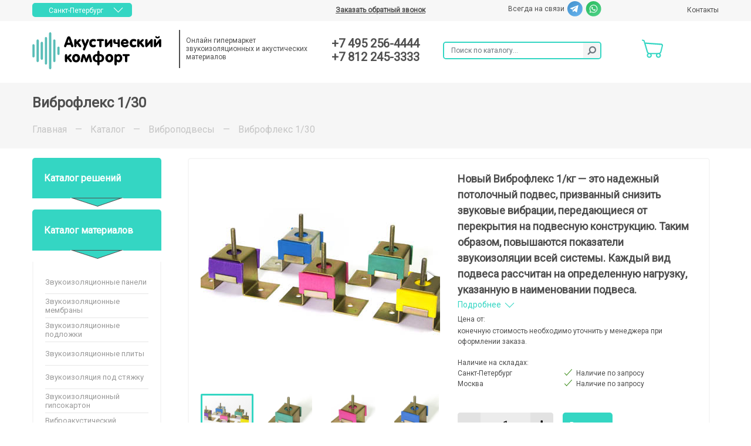

--- FILE ---
content_type: text/html; charset=utf-8
request_url: https://a-comf.ru/catalog/vibroizolyaciya/vibrofleks-130/
body_size: 12088
content:

<!doctype html>
<html lang="ru">
<head>
    <meta charset="utf-8">
    <meta http-equiv="X-UA-Compatible" content="IE=edge">
    <meta name="viewport" content="width=device-width, initial-scale=1, maximum-scale=1, shrink-to-fit=no">


    <title>Виброфлекс 1/30 купить по доступной цене с доставкой</title>
    <meta name="description" content="Виброфлекс 1/30 купить у официального дилера. Качественные Виброподвесы и другие материалы для звукоизоляции по доступным ценам. Доставка по Москве и Санкт-Петербургу в день заказа!">
    <meta name="keywords" content="">
	<meta name="google-site-verification" content="FwuZyajQRtXisElCNdW2VBAmoFIx3MonX4CkjSDzeF8" />
	<meta name="yandex-verification" content="58a74b04a08c831f" />
	<meta name="yandex-verification" content="6dce327f167d80d0" />

    <link href="/static/site/img/favicon.png" type="image/x-icon" rel="icon">

    <link rel="stylesheet" href="/static/site/fonts/font-awesome-4.7.0/css/font-awesome.min.css">
    <link rel="stylesheet" href="/static/frontend/acomf-app.bundle.css">

    <link rel="stylesheet" href="/static/site/js/owl_carousel/owl.carousel.css">
    <link rel="stylesheet" href="/static/site/js/owl.carousel/v2/owl.carousel.css">
    <link rel="stylesheet" href="/static/site/js/magnific_popup/magnific-popup.css">
    <link rel="stylesheet" href="/static/site/js/jclever/jCleverTemplate/alice/css/jquery.jscrollpane.css">
    <link rel="stylesheet" href="/static/site/js/scrollyeah/scrollyeah.min.css"/>

    <link rel="stylesheet" href="/static/site/redesign/css/layout.css?v=2.72">
    <link rel="stylesheet" href="/static/site/css/style2.css?v=2.72">
    <link rel="stylesheet" href="/static/site/css/custom_style.css?v=2.72">

    <link rel="stylesheet" href="/static/site/redesign/slick/slick.css">

    <link rel="stylesheet" href="https://fonts.googleapis.com/css2?family=Roboto&display=swap">
    <link rel="stylesheet" href="/static/site/redesign/bootstrap/css/bootstrap.min.css">
    <link rel="stylesheet" href="/static/site/redesign/bootstrap/css/bootstrap-select.min.css">
    <link rel="stylesheet" href="/static/site/redesign/css/redesign.css?v=2.72">
    <link rel="stylesheet" href="/static/site/redesign/css/siteimage.css?v=2.72">

    <link rel="stylesheet" href="/static/site/js/fotorama-4.6.3/fotorama.min.css"/>
<!--link href="https://vodaway.ru/vs-new-design/main.css" rel="stylesheet"/>
    <style>
        .slider {
            overflow-y: hidden;
            max-height: 500px; /* approximate max height */

            transition-property: all;
            transition-duration: .5s;
            transition-timing-function: cubic-bezier(0, 1, 0.5, 1);
        }

        .slider.closed {

        }
    </style-->
	
</head>
<body>

    <header class="navbar">
        <div class="container">
            <div class="inner">
                <div class="row">

                    <div class="col-6 col-xs-6 mobile-logo-hldr">
                        <a  href="/" >
                            <div class="logo mobile-logo"></div>
                        </a>
                    </div>

                    <div class="col-6 col-xs-6 col-sm-3 col-md-3 col-lg-2">
                        <div class="dropdown">
                            <button id="location_dropdown" class="location-selected location-rectangle dropdown-toggle"
                                    type="button" data-toggle="dropdown"
                                    aria-haspopup="true" aria-expanded="false">
                                Санкт-Петербург
                            </button>
                            <div class="dropdown-menu" aria-labelledby="location_dropdown">
                                
                                    <a class="dropdown-item" href="/change-city/?city_id=2&back_url=/catalog/vibroizolyaciya/vibrofleks-130/">Москва,  г. Химки, Вашутинское шоссе , владение 17</a>
                                
                            </div>
                        </div>
                    </div>
		
                    <div class="col-12 col-xs-12 col-sm-3 col-md-4 col-lg-5 callback-hldr">
                        <div>
                            <p id="header_callback1" class="header_callback">
                                <a class="form_link title"
                                   href="/feedback/add_callback_form/">Заказать обратный звонок</a>
                            </p>
                        </div>
                    </div>
                    <div class="col-6 col-xs-6 col-sm-3 col-md-3 col-lg-3 socials-hldr">
                        <div id="stay_connected">
                            <span>Всегда на связи</span>
                            <div id="messenger_icons_top_container">
                                
                                    <a class="clean telegram_link" href=" https://t.me/Acomf_bot">
                                        <i class="messenger-icon telegram"></i>
                                    </a>
                                

                                
                                    <a class="clean whatsapp_link" href="https://wa.me/+79119281455" target="_blank">
                                        <i class="messenger-icon whatsapp"></i>
                                    </a>
                                
                            </div>
                        </div>
                    </div>
                    <div class="col-6 col-xs-6 col-sm-3 col-md-2 col-lg-2 contacts-hldr">
                        <div id="contacts_top_container" >
                            <a class="contacts-link title" href="/contacts/">Контакты</a>
                        </div>
                    </div>
                </div>
            </div>
        </div>
    </header>


    <div class="container-fluid header-container">
        <div class="container">
            <div id="header" class="row">
                <div class="col-12 col-md-5 desktop-logo-hldr">
                    <div class="row">
                        <div class="col-6 col-md-6">
                            <a  href="/" >
                                <div id="logo"></div>
                            </a>
                        </div>
                        <div class="col-6 col-md-6">
                            <div class="header-column-container">
                                <div id="descriptor_container" class="header-column align-middle">
                                    <p class="descriptor"> 		<!--a href="https://a-comf.ru/action/besplatnaya-dostavka/">	<font color="red">Акция: Бесплатная доставка <br>до 31 августа 2025 года!</font> </a--><!--Официальный дилер завода SoundGuard--> Онлайн гипермаркет звукоизоляционных и акустических материалов</p>
                                </div>
                            </div>
                        </div>
                    </div>
                </div>
                <div class="col-12 col-md-2 valign-middle">
                    <div class="header-column-container">
                        <div id="mobile-menu-container">
                            <div id="acomf-hamburger-menu" class="valign-middle"></div>
                            <div id="header_tel">
                                

                                    
                                        <a class="header_tel_number" href="tel:+7 495 256-4444">+7 495 256-4444</a>
                                        <a class="header_tel_number" href="tel:+7 812 245-3333">+7 812 245-3333</a>
                                    

                                    <p id="header_callback2" class="header_callback">
                                        <a class="form_link title"
                                           href="/feedback/add_callback_form/">Заказать обратный звонок</a>
                                    </p>
                                
                            </div>
                            <div class="mobile-socials-hldr">
                                
                                    <a class="clean telegram_link" href=" https://t.me/Acomf_bot">
                                        <i class="messenger-icon telegram"></i>
                                    </a>
                                

                                
                                    <a class="clean whatsapp_link" href="https://wa.me/+79119281455" target="_blank">
                                        <i class="messenger-icon whatsapp"></i>
                                    </a>
                                
                            </div>
                        </div>
                    </div>
                </div>
                <div class="col-8 col-md-3 valign-middle">
                            <form id="search" action="/search/" style="width:100%">
                                <div class="search-group input-group">
                                    <input id="search_query"
                                           name="query"
                                           type="text"
                                           class="form-control"
                                           placeholder="Поиск по каталогу..." required>
                                    <div class="input-group-append">
                                       <button class="search-button btn btn-outline-secondary" type="submit">
                                           <i class="search-icon fa fa-search"></i>
                                       </button>
                                    </div>
                                </div>
                            </form>
                            <div id="search_popup"></div>
                </div>
                <div class="col-4 col-md-2 valign-middle" style="justify-content:end;">
                    <a href="/cart/">
                        <div class="cart-total  invisible ">
                            <span class="cart-total-text">0 </span>
                            <span>₽</span>
                        </div>
                        <div class="cart-icon">
                            <div id="cart_badge_container" class=" invisible ">
                                <span class="cart-badge"></span>
                            </div>
                        </div>
                    </a>
                </div>
            </div>
        </div>
    </div>



    <div class="container-fluid no-padding header-container">
        <div class="container-bg gray">
            <div class="container product-header-container">
                <div id="product_header">
                    <h1 class="caption">Виброфлекс 1/30</h1>

                </div>

                
    <ul class="breadcrumbs" itemscope itemtype="https://schema.org/BreadcrumbList" >
        <li class="bread" itemprop="itemListElement" itemscope itemtype="https://schema.org/ListItem">
            <a itemprop="item" href="/"><span itemprop="name">Главная</span></a>
            <meta itemprop="position" content="1" />
        </li>
        <li>&mdash;</li>
        <li class="bread" itemprop="itemListElement" itemscope itemtype="https://schema.org/ListItem">
            <a itemprop="item" href="/catalog/"><span itemprop="name">Каталог</span></a>
            <meta itemprop="position" content="2" />
        </li>
        
            <li>&mdash;</li>
            <li class="bread" itemprop="itemListElement" itemscope itemtype="https://schema.org/ListItem">
                
                    <a itemprop="item" href="/catalog/vibroizolyaciya/"><span itemprop="name">Виброподвесы</span></a>
                
                <meta itemprop="position" content="3" />
            </li>
        
        
            <li>&mdash;</li >
            <li class="bread" itemprop="itemListElement" itemscope itemtype="https://schema.org/ListItem">
                 
                <span itemprop="name">Виброфлекс 1/30</span>
                <meta itemprop="position" content="4" />
            </li>
        
    </ul>

            </div>
        </div>
    </div>




<main id="content">
    <div class="container">
        <div class="row">
            <div class="original-order-1 col col-12 col-md-3 col-lg-2_5 catalog-menu-container">
                                <div id="catalog_menu" class="accordion">
                    <div class="card">
                        <div class="card-header card-nth" id="headingTwo">
                                <a class="catalog-button collapsed"
                                   data-toggle="collapse"
                                   data-target="#collapseTwo"
                                   aria-expanded="false"
                                   aria-controls="collapseTwo">Каталог решений</a>
                        </div>
                        <div class="pointer collapsed"
                             data-toggle="collapse"
                             data-target="#collapseTwo"
                             aria-expanded="false"
                             aria-controls="collapseTwo"></div>
                        <div id="collapseTwo" class="collapse" aria-labelledby="headingTwo" data-parent="#catalog_menu">
                            <div class="card-body">
                                <div class="category products">
                                    <ul>
                                        
                                            <li class="">
                                                <a class=""
                                                   href="/catalog/gotovye-resheniya/f/zvykoizolyaciya_sten/"
                                                        >Для стен</a></li>
                                        
                                            <li class="">
                                                <a class=""
                                                   href="/catalog/gotovye-resheniya/f/zvykoizolyaciya_potolka/"
                                                        >Для потолка</a></li>
                                        
                                            <li class="">
                                                <a class=""
                                                   href="/catalog/gotovye-resheniya/f/zvykoizolyaciya_pola/"
                                                        >Для пола</a></li>
                                        
                                            <li class=" last">
                                                <a class=""
                                                   href="/catalog/gotovye-resheniya/f/zvykoizolyaciya_peregorodki/"
                                                        >Для перегородки</a></li>
                                        
                                    </ul>
                                </div>
                            </div>
                        </div>
                    </div>

                    <div class="card">
                        <div class="card-header" id="headingOne">
                                <a class="catalog-button "
                                   data-toggle="collapse"
                                   data-target="#collapseOne"
                                   aria-expanded="true"
                                   aria-controls="collapseOne">
                                    Каталог материалов</a>

                        </div>
                        <div class="pointer collapsed"
                             data-toggle="collapse"
                             data-target="#collapseOne"
                             aria-expanded="true"
                             aria-controls="collapseOne"></div>
                        <div id="collapseOne" class="collapse show" aria-labelledby="headingOne" data-parent="#catalog_menu">
                            <div class="card-body">
                                <div class="category products">
                                    <ul>
                                        
                                            <li class="
                                                       ">
                                                
                                                    <a class="" href="/catalog/zvukoizolyacionnye-paneli/">Звукоизоляционные панели</a>
                                                
                                            </li>
                                        
                                            <li class="
                                                       ">
                                                
                                                    <a class="" href="/catalog/zvukoizolyacionnaya-membrana/">Звукоизоляционные мембраны</a>
                                                
                                            </li>
                                        
                                            <li class="
                                                       ">
                                                
                                                    <a class="" href="/catalog/zvukoizolyacionnye-i-zvukopoglashayushie-materialy/">Звукоизоляционные подложки</a>
                                                
                                            </li>
                                        
                                            <li class="
                                                       ">
                                                
                                                    <a class="" href="/catalog/zvukopogloshayushie-materialy/">Звукоизоляционные плиты</a>
                                                
                                            </li>
                                        
                                            <li class="
                                                       ">
                                                
                                                    <a class="" href="/catalog/zvukoizolyaciya-pod-styazhku/">Звукоизоляция под стяжку</a>
                                                
                                            </li>
                                        
                                            <li class="
                                                       ">
                                                
                                                    <a class="" href="/catalog/zvukoizolyacionnyj-gipsokarton/">Звукоизоляционный гипсокартон</a>
                                                
                                            </li>
                                        
                                            <li class="
                                                       ">
                                                
                                                    <a class="" href="/catalog/germetik-dlya-zvukoizolyacii/">Виброакустический герметик</a>
                                                
                                            </li>
                                        
                                            <li class="
                                                       ">
                                                
                                                    <a class="" href="/catalog/dempfernaya-lenta/">Демпферные ленты</a>
                                                
                                            </li>
                                        
                                            <li class="
                                                       ">
                                                
                                                    <a class="" href="/catalog/vibroizolyaciya/">Виброподвесы</a>
                                                
                                            </li>
                                        
                                            <li class="
                                                       ">
                                                
                                                    <a class="" href="/catalog/zvukoizolyaciya-rozetok/">Звукоизоляционные подрозетники</a>
                                                
                                            </li>
                                        
                                            <li class="
                                                       ">
                                                
                                                    <a class="" href="/catalog/sylomer/">Силомер</a>
                                                
                                            </li>
                                        
                                            <li class="
                                                       ">
                                                
                                                    <a class="" href="/catalog/akusticheskie-diffuzory/">Акустические диффузоры</a>
                                                
                                            </li>
                                        
                                            <li class="
                                                       ">
                                                
                                                    <a class="" href="/catalog/profili-i-komplektuyushchie/">Профили и комплектующие</a>
                                                
                                            </li>
                                        
                                            <li class="
                                                       ">
                                                
                                                    <a class="" href="/catalog/klej-dlya-zvukoizolyacii/">Клей для звукоизоляции</a>
                                                
                                            </li>
                                        
                                            <li class="
                                                       ">
                                                
                                                    <a class="" href="/catalog/krepezh-dlya-zvukoizolyacii/">Крепеж для звукоизоляции</a>
                                                
                                            </li>
                                        
                                            <li class="
                                                       ">
                                                
                                                    <a class="" href="/catalog/vibroizolyacionnyj-material-gener/">Виброизоляционный материал GENER</a>
                                                
                                            </li>
                                        
                                            <li class="
                                                        last ">
                                                
                                                    <a class="" href="/catalog/akusticheskie-materialy/">Декоративные акустические панели и материалы</a>
                                                
                                            </li>
                                        
                                    </ul>
                                </div>
                            </div>
                        </div>
                    </div>
                </div>

                
            </div>
            <div class="original-order-2 col col-12 col-md-9 col-lg-9_5">
                <div class="container-fluid">
                
    <div class="">
    
    
                

<div id="product_main_info" itemscope itemtype="https://schema.org/Product">
	    
            <meta itemprop="name" content="Виброфлекс 1/30">
            <div class="row">
                <div class="col-md-6">
                    <div id="product_slider">
                        
                            <div class="photo_gallery" data-width="440" data-height="360" data-nav="thumbs" data-swipe="false" data-click="false" style="text-align: center;">
                                
                                        <div class="js-get-image" data-thumb="/media/cache/c8/1a/c81ae0e3da63ea94f92bf7828a76e4fe.png"  data-src="/media/images/products/photogallery/729.jpg" >
                                            <a class="js-catalogue-item-gallery" data-index="0" href="#" rel="gallery_254" >
                                                <img src="/media/cache/b2/b2/b2b2e1017c7a16e38a1aab97ed500345.png" alt="" style="margin: 0" itemprop="image"/>
                                            </a>
                                        </div>
                                
                                        <div class="js-get-image" data-thumb="/media/cache/82/15/821506cdebdd74cb2e99ffac6f1c726a.png"  data-src="/media/images/products/photogallery/730.jpg" >
                                            <a class="js-catalogue-item-gallery" data-index="1" href="#" rel="gallery_254" >
                                                <img src="/media/cache/b9/9b/b99b82ef585266a40cf93c967e51c72f.png" alt="" style="margin: 0" itemprop="image"/>
                                            </a>
                                        </div>
                                
                                        <div class="js-get-image" data-thumb="/media/cache/02/6e/026ed99fac9d309f09bc3377878d6662.png"  data-src="/media/images/products/photogallery/731.jpg" >
                                            <a class="js-catalogue-item-gallery" data-index="2" href="#" rel="gallery_254" >
                                                <img src="/media/cache/5c/a9/5ca938a3b38e94eb2862cc83f5624a50.png" alt="" style="margin: 0" itemprop="image"/>
                                            </a>
                                        </div>
                                
                                        <div class="js-get-image" data-thumb="/media/cache/8e/9c/8e9c4acd825928a450dd04869457056c.png"  data-src="/media/images/products/photogallery/732.jpg" >
                                            <a class="js-catalogue-item-gallery" data-index="3" href="#" rel="gallery_254" >
                                                <img src="/media/cache/da/e5/dae596d36f54d6d040419a15472f2347.png" alt="" style="margin: 0" itemprop="image"/>
                                            </a>
                                        </div>
                                
                                        <div class="js-get-image" data-thumb="/media/cache/a0/83/a083a95d04eab6e1ff688b3539bd6d67.png"  data-src="/media/images/products/photogallery/733.jpg" >
                                            <a class="js-catalogue-item-gallery" data-index="4" href="#" rel="gallery_254" >
                                                <img src="/media/cache/e2/ea/e2ea8e9861be6a2465ac0c362bc1b7ca.png" alt="" style="margin: 0" itemprop="image"/>
                                            </a>
                                        </div>
                                
                                        <div class="js-get-image" data-thumb="/media/cache/57/06/5706c61f042316db8b84c6f9526e452f.png"  data-src="/media/images/products/photogallery/main_(1)_QXa1WIC.jpg" >
                                            <a class="js-catalogue-item-gallery" data-index="5" href="#" rel="gallery_254" >
                                                <img src="/media/cache/a6/cd/a6cdb310b13c480c7e65955e75a97fbf.png" alt="" style="margin: 0" itemprop="image"/>
                                            </a>
                                        </div>
                                
                            </div>
                        
                    </div>
                </div>
                <div class="col-md-6">
                    <div class="product-info">
                        <div class="text" itemprop="description">
                            Новый Виброфлекс 1/кг — это надежный потолочный подвес, призванный снизить звуковые вибрации, передающиеся от перекрытия на подвесную конструкцию. Таким образом, повышаются показатели звукоизоляции всей системы. Каждый вид подвеса рассчитан на определенную нагрузку, указанную в наименовании подвеса.
                        </div>

                        <div>
                            <a class="clean" href="#product_description">
                                <span class="site-anchor">Подробнее</span>
                                <span class="dropdown-arrow"></span>
                            </a>
                        </div>

                        <div class="product-price-container" itemprop="offers" itemscope itemtype="https://schema.org/Offer">
			    <span class="product-availability">Цена от:</span>
			    



                            <div class="product-availability">
                                    <span> конечную стоимость необходимо уточнить у менеджера при оформлении заказа.</span><br><br>
                                    <span>Наличие на складах:</span>
                                    
                                    <div class="stock row">
                                        <div class="col-md-5">Санкт-Петербург</div>
                                        <div class="col-md-5">
                                            
                                                
                                                    <span><span class="in-stock yes"></span>Наличие по запросу</span>
                                                
                                            
                                        </div>
                                    </div>
                                    
                                    <div class="stock row">
                                        <div class="col-md-5">Москва</div>
                                        <div class="col-md-5">
                                            
                                                
                                                    <span><span class="in-stock yes"></span>Наличие по запросу</span>
                                                
                                            
                                        </div>
                                    </div>
                                    
                            </div>

                            

        	                
                                <link itemprop="availability" href="http://schema.org/InStock">

                                <div class="buy_qty">
                                    <div class="input-group">
                                        <div class="product-qty-group input-group">
                                            <div class="input-group-prepend">
                                                <button class="btn btn-secondary minus">
                                                    <i class="fa fa-minus"></i>
                                                </button>
                                            </div>

                                            <input class="form-control inpt inpt_qty" type="text" value="1" data-add_count/>

                                            <div class="input-group-append">
                                                <button class="btn btn-secondary plus">
                                                    <i class="fa fa-plus"></i>
                                                </button>
                                            </div>
                                        </div>
                                        <button class="btn btn-primary add_to_cart" data-variant_id="1343">
                                            <span class="add"><span>В корзину</span></span>
                                            <span class="cart" style="display: none;">
                                                <span>Добавить еще</span>
                                            </span>
                                        </button>
                                        <div class="after_button" style="display: none">перейти к <a class="site-link" href="/cart/">оформлению заказа</a></div>
                                    </div>
                                </div>
        	                
                        </div>

                        <div>
                            <table class="table table-striped product-attrs">
                                <tbody>
                                    <tr>
                                        <td><span class="attr attr-name">Артикул</span></td>
                                        <td><span class="attr attr-value"></span></td>
                                    </tr>
                                    <tr>
                                        <td><span class="attr attr-name">Производитель</span></td>
                                        <td><span class="attr attr-value">Акустик Групп</span></td>
                                    </tr>
                                    <tr>
                                        <td><span class="attr attr-name">Страна</span></td>
                                        <td><span class="attr attr-value">Россия</span></td>
                                    </tr>
                                    <tr>
                                        <td><span class="attr attr-name">Размеры, мм</span></td>
                                        <td><span class="attr attr-value">8x7x10 </span></td>
                                    </tr>
                                    <tr>
                                        <td><span class="attr attr-name">Вес, кг</span></td>
                                        <td><span class="attr attr-value">150 грамм</span></td>
                                    </tr>
                                    <tr>
                                        <td class="name"><span class="attr attr-name">Состав</span></td>
                                        <td class="value"><span class="attr attr-value lines">Подвес изготовлен из анодированного металла с применением полиуретанового эластомера Sylodyn.</span></td>
                                    </tr>
                                </tbody>
                            </table>
                        </div>

                    </div>
                </div>
            </div>
        </div>

                <div id="product_additional_info">
                    <ul class="nav nav-tabs nav-fill">
                        

                        
                            <li class="nav-item">
                                <a href="#product_description"
                                   data-toggle="tab"
                                   class="nav-link active">Описание</a>
                                <i class="splitter"></i>
                            </li>
                        
                        
                            <li class="nav-item">
                                <a href="#product_features"
                                   data-toggle="tab"
                                   class="nav-link">Характеристики</a>
                                <i class="splitter"></i>
                            </li>
                        
                        
                        
                        
                        
                        
                            <li class="nav-item">
                                <a href="#product_videos"
                                   data-toggle="tab"
                                   class="nav-link">Видео</a>
                                <i class="splitter"></i>
                            </li>
                        

                            <li class="nav-item">
                                <a href="#product_reviews"
                                   data-toggle="tab"
                                   class="nav-link">Отзывы</a>
                                <i class="splitter"></i>
                            </li>
                    </ul>

                    <div class="tab-content">
                        

                        
                            <div id="product_description" class="tab-pane show active" role="tabpanel">
                                <div class="content"><p>Конструкция потолочного подвеса Виброфлекс 1/30А представляет собой винтовое крепление М6, соединённое с металлической пластиной с отверстиями для фиксации на несущей поверхности. Демпфирующий элемент изготовлен из микропористого полиуретана. Для закрепления профиля можно применять обычный прямой или регулируемый подвес, соединив его с Виброфлекс 1/30А при помощи <a href="http://www.acoustic.ru/productions/accessories/vibroflex_accessories/">дополнительного крепежа</a>.</p><h2>Область применения</h2><p>В отличие от обычных прямых подвесов, изделие может применяться для монтажа потолочных конструкций сложной формы. Универсальность достигается благодаря совместимости с другими стандартными элементами каркасов и высокими виброизолирующими свойствами. <br><br>В зависимости от величины нагрузки выпускаются 5 типов подвесов:</p><table class="tbl"><tbody><tr><th>Название</th><th>Цвет упругого элемента</th><th>Максимальная нагрузка на подвес, кгс</th></tr><tr><td>Виброфлекс 1/7 </td><td>розовый</td><td>7</td></tr><tr><td>Виброфлекс 1/15 </td><td>желтый</td><td>15</td></tr><tr><td>Виброфлекс 1/30 </td><td>зеленый</td><td>30</td></tr><tr><td>Виброфлекс 1/55 </td><td>синий</td><td>55</td></tr><tr><td>Виброфлекс 1/70 </td><td>фиолетовый</td><td>70</td></tr></tbody></table><h2>Состав</h2><p>Подвес изготовлен из анодированного металла с применением полиуретанового эластомера Sylodyn.</p><h2>Отличительные особенности</h2><ul><li>Широкий спектр рабочих частот, покрывающий весь слышимый диапазон.</li><li>Универсальность;</li><li>Оптимальная нагрузка на один подвес Виброфлекс 1/30 - 30 кг;</li><li>Сохранение виброакустических свойств сроком более 10 лет.</li></ul></div>
                            </div>
                        

                        
                            <div id="product_features" class="tab-pane" role="tabpanel">
                                
                                    <div class="param">
                                        <div class="param_name"><span>Материал эластомера</span></div>
                                        <div class="param_val"><span>cиломер</span></div>
                                    </div>
                                
                            </div>
                        

                        

                        

                        

                        

                        
                            <div id="product_videos" class="tab-pane">
                                
                                    <iframe width="560" height="315" src="https://www.youtube.com/embed/7qxaZNr96Es" frameborder="0" allow="accelerometer; autoplay; encrypted-media; gyroscope; picture-in-picture" allowfullscreen></iframe>
                                
                            </div>
                        

                        <div id="product_reviews" class="tab-pane">
                            <div>
    

        
            <div class="section-title">Пока не добавлено ни одного отзыва. Будьте первым!</div>
        

        <a class="btn btn-primary add-review form_link" href="/feedback/add_review/254/">
            <span class=""><span>Оставить отзыв</span></span>
        </a>

            
    
</div>
                        </div>
                    </div>
                </div>

            <div class="product-detail-page">
                <div class="ajax-block" data-path="/catalog/ajax-products/other_products/254/"></div>
            </div>

            <div class="product-detail-page">
                <div class="ajax-block" data-path="/catalog/ajax-products/ajax_product_viewed/2/"></div>
            </div>

            <script type="text/javascript">init_favorite_button();</script>
    
    
    
    </div>


                </div>
            </div>
            <div class="original-order-3 mobile">
                

<div class="main-section col-md-12">
    <div class="block_advantages">
        
    </div>
</div>

            </div>
        </div>

        
            

            

            
        
    </div>
</main>


<script src="/static/site/js/jquery-1.11.1.min.js"></script>
<script src="/static/site/js/jquery-ui.min.js"></script>

<script src="/static/site/redesign/slick/slick.min.js"></script>
<script src="/static/site/redesign/js/main.js?v=2.72"></script>




<script src="/static/site/redesign/bootstrap/js/bootstrap.bundle.min.js"></script>
<script src="/static/site/redesign/bootstrap/js/bootstrap-select.min.js"></script>
<script src="/static/site/js/helper/jquery.jscrollpane.min.js"></script>
<script src="/static/site/js/helper/jquery.mousewheel.min.js"></script>
<script src="/static/site/js/helper/jquery.maskedinput.min.js"></script>
<script src="/static/site/js/jclever/jclever.min.js"></script>

<script src="/static/site/js/owl.carousel/v2/owl.carousel.min.js"></script>
<script src="/static/site/js/magnific_popup/jquery.magnific-popup.min.js"></script>
<script src="/static/site/js/magnific_popup/ru.js"></script>
<script src="/static/site/js/fotorama-4.6.3/fotorama.min.js"></script>
<script src="/static/site/js/validate.js?v=2.72"></script>
<script src="/static/site/js/scrollyeah/scrollyeah.min.js"></script>
<script src="/static/site/js/init.min.js?v=2.72"></script>

<script src="/static/site/js/new_shop.js?v=2.72"></script>
<script src="/static/site/js/additional.js?v=2.72"></script>
<script src="https://cdn.jsdelivr.net/npm/vanilla-lazyload@17.3.0/dist/lazyload.min.js"></script>
<script src="/static/frontend/acomf-app.js?v=2.72"></script>


    <script src="/static/site/js/catalogue_item.js"></script>
    <script type="text/javascript">
        $(function () {
            add_product_to_view(254);
        });
    </script>


<footer>
    <div class="footer-bg">
        <div class="container">
            <div class="row">
                <div class="menu-container col-md-5">
                    <div class="block-header">Интернет-магазин</div>
                    <div class="row">
                        <div class="col col-xs-6 col-sm-6 col-md-6">
                            <ul class="menu">
                                
                                    <li>
                                        <a class="secondary" href="/action/">
                                            <span>Акции</span>
                                        </a>
                                    </li>
                                
                                    <li>
                                        <a class="secondary" href="/news/poleznaya-informaciya/">
                                            <span>Почитать</span>
                                        </a>
                                    </li>
                                
                                    <li>
                                        <a class="secondary" href="/objects/">
                                            <span>Наши работы</span>
                                        </a>
                                    </li>
                                
                                    <li>
                                        <a class="secondary" href="/karta-sajta/">
                                            <span>Карта сайта</span>
                                        </a>
                                    </li>
                                
                            </ul>
                        </div>
                        <div class="col col-xs-6 col-sm-6 col-md-6">
                            <ul class="menu">
                                
                                    <li>
                                        <a class="secondary" href="/warranty/">
                                            <span>Гарантии</span>
                                        </a>
                                    </li>
                                
                                    <li>
                                        <a class="secondary" href="/about/">
                                            <span>О компании</span>
                                        </a>
                                    </li>
                                
                                    <li>
                                        <a class="secondary" href="/rabota-v-kompanii/">
                                            <span>Работа в компании</span>
                                        </a>
                                    </li>
                                
                                    <li>
                                        <a class="secondary" href="/delivery-and-payment/">
                                            <span>Доставка</span>
                                        </a>
                                    </li>
                                
                                    <li>
                                        <a class="secondary" href="/pay/">
                                            <span>Оплата</span>
                                        </a>
                                    </li>
                                
                                    <li>
                                        <a class="secondary" href="/contacts/">
                                            <span>Контакты</span>
                                        </a>
                                    </li>
                                
                            </ul>
                        </div>
                    </div>
                </div>
                <div class="socials-container col-md-2 col-md-offset-1 col-sm-12 col-xs-12">
                    <div class="block-header">Мы в соцсетях</div>
                    <div class="socials">
                        
                            <a href="https://vk.com/club115515801" target="_blank">
                                <img src="/media/images/siteblocks/socials/socials_vk.png" width="37" height="37"/>
                            </a>
                        
                            <a href="https://rutube.ru/channel/41664499/" target="_blank">
                                <img src="/media/images/siteblocks/socials/socials_youtube.png" width="37" height="37"/>
                            </a>
                        
                    </div>
                </div>
                <div class="contacts-container col-md-3 col-md-offset-1 col-sm-12 col-xs-12">
                    <div class="block-header">Наши контакты</div>
                    <div>
                        <ul class="menu contacts">
                            
                                <li>
                                        <div class="row">
                                            <div class="col-1 col-md-2">
                                                <i class="contacts-icon phone"></i>
                                            </div>
                                            <div class="col-11 col-md-10">
                                                <a href="tel:+7(812)245-3333" class="contact phone">+7(812)245-3333</a>
                                            </div>
                                        </div>
                                </li>
                                
                                <li>
                                    <div class="row">
                                        <div class="col-1 col-md-2">
                                            <i class="contacts-icon address"></i>
                                        </div>
                                        <div class="col-11 col-md-10">
                                            <span class="contact address">195027, Санкт-Петербург   пр. Энергетиков 10  (БЦ &quot;Крол&quot;),офис 604 а</span>
                                        </div>
                                    </div>
                                </li>
                            
                        </ul>
                    </div>
                </div>
            </div>

            <div class="row">
                <div class="col-12 copyright-container">
                    <div class="copyright2">2026 «Акустический комфорт» - официальный дилер SoundGuard</div>
                    <div class="copyright2-info">Онлайн гипермаркет звукоизоляционных и акустических материалов</div>
                </div>
            </div>
        </div>
    </div>
</footer>


    <!-- Yandex.Metrika counter -->
<script type="text/javascript" >
   (function(m,e,t,r,i,k,a){m[i]=m[i]||function(){(m[i].a=m[i].a||[]).push(arguments)};
   m[i].l=1*new Date();k=e.createElement(t),a=e.getElementsByTagName(t)[0],k.async=1,k.src=r,a.parentNode.insertBefore(k,a)})
   (window, document, "script", "https://mc.yandex.ru/metrika/tag.js", "ym");

   ym(31634423, "init", {
        clickmap:true,
        trackLinks:true,
        accurateTrackBounce:true,
        webvisor:true,
        trackHash:true,
        ecommerce:"dataLayer"
   });
</script>
<!-- /Yandex.Metrika counter -->
<!-- GOOGLE -->
<script>
  (function(i,s,o,g,r,a,m){i['GoogleAnalyticsObject']=r;i[r]=i[r]||function(){
  (i[r].q=i[r].q||[]).push(arguments)},i[r].l=1*new Date();a=s.createElement(o),
  m=s.getElementsByTagName(o)[0];a.async=1;a.src=g;m.parentNode.insertBefore(a,m)
  })(window,document,'script','//www.google-analytics.com/analytics.js','ga');

  ga('create', 'UA-72550730-2', 'auto');
  ga('send', 'pageview');
  setTimeout(function(){ga('send', 'event', 'New Visitor', location.pathname);}, 15000);
</script>

<!-- GOOGLE -->


<!-- Код тега ремаркетинга Google -->
 
<script type="text/javascript">
/* <![CDATA[ */
var google_conversion_id = 932546355;
var google_custom_params = window.google_tag_params;
var google_remarketing_only = true;
/* ]]> */
</script>
<script async type="text/javascript" src="//www.googleadservices.com/pagead/conversion.js">
</script>
<noscript>
<div style="display:inline;">
<img height="1" width="1" style="border-style:none;" alt="" src="//googleads.g.doubleclick.net/pagead/viewthroughconversion/932546355/?value=0&amp;guid=ON&amp;script=0"/>
</div>
</noscript>
<!-- КОНЕЦ Кода тега ремаркетинга Google -->




<!--ВКОНТАКТ РЕМАРКЕТИНГ -->
<script type="text/javascript">(window.Image ? (new Image()) : document.createElement('img')).src = location.protocol + '//vk.com/rtrg?r=cVpo29noxqjz*vvNKwm***BzhHReEDnd6kwwBbCVng3Js1AG4BWdsADCFRkk4UDkaHbHkI0JcBSCDoiBHmeWMioBjUpan0kDdO4TPiCTZtApPHdyeMe7XkZQuCzLxOeKkjuoTtIJ0Is6IBX3WmJ19aJ1bgANGraNu6TphrU7ZBo-';</script>
<!--ВКОНТАКТ РЕМАРКЕТИНГ -->


<!-- BEGIN JIVOSITE CODE 
<script type='text/javascript'>
(function(){ var widget_id = 'S0d7UujQpw';var d=document;var w=window;function l(){
var s = document.createElement('script'); s.type = 'text/javascript'; s.async = true; s.src = '//code.jivosite.com/script/geo-widget/'+widget_id; var ss = document.getElementsByTagName('script')[0]; ss.parentNode.insertBefore(s, ss);}if(d.readyState=='complete'){l();}else{if(w.attachEvent){w.attachEvent('onload',l);}else{w.addEventListener('load',l,false);}}})();</script>
 END JIVOSITE CODE -->


<!-- ПИКСЕЛЬ ВКОНТАКТЕ -->
<script type="text/javascript">!function(){var t=document.createElement("script");t.type="text/javascript",t.async=!0,t.src="https://vk.com/js/api/openapi.js?159",t.onload=function(){VK.Retargeting.Init("VK-RTRG-272695-5VsEQ"),VK.Retargeting.Hit()},document.head.appendChild(t)}();</script><noscript><img src="https://vk.com/rtrg?p=VK-RTRG-272695-5VsEQ" style="position:fixed; left:-999px;" alt=""/></noscript>
<!-- ПИКСЕЛЬ ВКОНТАКТЕ -->


<!--юис статистика звонков -->
<script type="text/javascript">
var __cs = __cs || [];
__cs.push(["setCsAccount", "g1fBp_qeqsqoYp9MqNgXoGO84CCkMGl5"]);
</script>
<script type="text/javascript" async src="https://app.uiscom.ru/static/cs.min.js"></script>
<!--юис статистика звонков -->

<!--vk пиксель -->
<script type="text/javascript">!function(){var t=document.createElement("script");t.type="text/javascript",t.async=!0,t.src="https://vk.com/js/api/openapi.js?162",t.onload=function(){VK.Retargeting.Init("VK-RTRG-418004-cdXZQ"),VK.Retargeting.Hit()},document.head.appendChild(t)}();</script><noscript><img src="https://vk.com/rtrg?p=VK-RTRG-418004-cdXZQ" style="position:fixed; left:-999px;" alt=""/></noscript>
<!--vk пиксель -->



<!-- Facebook Pixel Code -->
<script>
  !function(f,b,e,v,n,t,s)
  {if(f.fbq)return;n=f.fbq=function(){n.callMethod?
  n.callMethod.apply(n,arguments):n.queue.push(arguments)};
  if(!f._fbq)f._fbq=n;n.push=n;n.loaded=!0;n.version='2.0';
  n.queue=[];t=b.createElement(e);t.async=!0;
  t.src=v;s=b.getElementsByTagName(e)[0];
  s.parentNode.insertBefore(t,s)}(window, document,'script',
  'https://connect.facebook.net/en_US/fbevents.js');
  fbq('init', '697164240765372');
  fbq('track', 'PageView');
</script>
<noscript><img height="1" width="1" style="display:none"
  src="https://www.facebook.com/tr?id=697164240765372&ev=PageView&noscript=1"
/></noscript>
<!-- End Facebook Pixel Code -->

<!-- ЧАТ битрикса -->
<script>
        (function(w,d,u){
                var s=d.createElement('script');s.async=true;s.src=u+'?'+(Date.now()/60000|0);
                var h=d.getElementsByTagName('script')[0];h.parentNode.insertBefore(s,h);
        })(window,document,'https://corp.set-acoustic.ru/upload/crm/site_button/loader_5_xoh5ba.js');
</script>
<!-- ЧАТ битрикса -->
    


<input type="hidden" value="/favorites/add/" id="set_favorites"/>



    

    <script src="/static/site/js/hammer.min.js"></script>
    <script src="/static/site/js/jquery.hammer.js"></script>
    <script src="/static/site/redesign/js/siteimage.js"></script>

    <script type="text/javascript">
        yaCounter31634423 = window.yaCounter31634423;

        var lazyLoadInstance = new LazyLoad({
        // Your custom settings go here
        });

        is_mobile =  false ;

        let showPopup = function(){
            $('#search_popup').css('display', 'block');
        };

        let hidePopup = function(){
            $('#search_popup').css('display', 'none');
        };

        let renderSearchResults = function(products){
            let list = '';

            if (products === undefined || products.length < 1){
                list = '<li class="search-result">Поиск не дал результатов</li>'
            }
            else {
                $.each(products, function(i, product){
                    let borderClass = i === 0 ? "" : "border";
                    list += `<li class="search-result ${borderClass}"><a class="title" href="${product.url}">${product.name}</a></li>`;
                });
            }

            $('#search_popup').html(`<ul class="search-results">${list}</ul>`);
            showPopup();
        };


        $(document).ready(function(){
            siteImage('#siteimage_container', is_mobile);

            $('.whatsapp-label').animate({opacity:1}, {duration:1500});

            $('body').click(function(){
                hidePopup();
            });

            $('.collapse').each(function(idx, el) {
                $(el).on('show.bs.collapse', function (e) {
                    $('.collapse').not(`:eq(${idx})`).collapse('hide');
                });
            });

            $('.telegram_link').click(function(){
                yaCounter31634423.reachGoal('tgrm');
            });

            $('.whatsapp_link').click(function(){
                yaCounter31634423.reachGoal('whatsapp');
            });

            $('.whatsapp-label__bubble').click(function(){
                yaCounter31634423.reachGoal('whatsapp');
            });

            $('input#search_query').keyup(function(e){
                let value = $(this).val();

                if (value !== undefined && value.length > 2){
                    $.ajax({
                        url: "/search/",
                        data: {
                            query: value
                        },
                        success: function(data){
                            renderSearchResults(data);
                        },
                        error: function(){
                            console.log("Error in search query request");
                        }
                    });
                }
            })

            
                $('#collapseOne').collapse('show');
            
        });
    </script>

    

</body>
</html>


--- FILE ---
content_type: text/html; charset=utf-8
request_url: https://a-comf.ru/catalog/ajax-products/other_products/254/
body_size: 766
content:


<div class="other">
    
        <div class="caption">С этим товаром обычно покупают</div>
    
    <div class="other-products">
        
            
                
                


    <div class="catalog-product-h">
        <div class="product-image">
            <a href="/catalog/profili-i-komplektuyushchie/rejka-vibroizolirovannaya/">
                <img src="/media/cache/e5/ee/e5ee0293eef56d241390b43d99ed994c.png"
                     width="118"
                     height="91"
                     alt=""/>
            </a>
        </div>
        <div class="product-category">Профили и комплектующие</div>
        <div class="product-name">
            <a class="title" href="/catalog/profili-i-komplektuyushchie/rejka-vibroizolirovannaya/">Рейка виброизолированная SoundGuard ВиброЛайнер Д</a>
        </div>
        
            <div class="product-price">850 ₽</div>
        
    </div>


            
        
            
                
                


    <div class="catalog-product-h">
        <div class="product-image">
            <a href="/catalog/zvukoizolyacionnye-i-zvukopoglashayushie-materialy/soundguard-kover/">
                <img src="/media/cache/8f/bc/8fbce681412133e5823b8d4b8909dac5.png"
                     width="118"
                     height="91"
                     alt="Звукоизоляционный мат SoundGuard Cover"/>
            </a>
        </div>
        <div class="product-category">Звукоизоляционные подложки</div>
        <div class="product-name">
            <a class="title" href="/catalog/zvukoizolyacionnye-i-zvukopoglashayushie-materialy/soundguard-kover/">Звукоизоляционный мат SoundGuard Cover</a>
        </div>
        
            <div class="product-price">5 663 ₽</div>
        
    </div>


            
        
            
                
                


    <div class="catalog-product-h">
        <div class="product-image">
            <a href="/catalog/vibroizolyaciya/vibropodves-vibro-p-6/">
                <img src="/media/cache/2f/50/2f50b6a55972dfb9caa3ab6f0bce2b42.png"
                     width="118"
                     height="91"
                     alt=""/>
            </a>
        </div>
        <div class="product-category">Виброподвесы</div>
        <div class="product-name">
            <a class="title" href="/catalog/vibroizolyaciya/vibropodves-vibro-p-6/">Виброподвес Vibro P-6 под шпильку</a>
        </div>
        
            <div class="product-price">390 ₽</div>
        
    </div>


            
        
            
                
                


    <div class="catalog-product-h">
        <div class="product-image">
            <a href="/catalog/zvukoizolyacionnye-paneli/zvukoizolyacionnye-paneli-soundguard-ekozvukoizol/">
                <img src="/media/cache/c3/3e/c33ec214c576143c356876c2ebcdbe0e.png"
                     width="118"
                     height="91"
                     alt="Звукоизоляционные панели SoundGuard ЭкоЗвукоИзол"/>
            </a>
        </div>
        <div class="product-category">Звукоизоляционные панели</div>
        <div class="product-name">
            <a class="title" href="/catalog/zvukoizolyacionnye-paneli/zvukoizolyacionnye-paneli-soundguard-ekozvukoizol/">Звукоизоляционные панели SoundGuard ЭкоЗвукоИзол</a>
        </div>
        
            <div class="product-price">1 390 ₽</div>
        
    </div>


            
        
    </div>
</div>

--- FILE ---
content_type: text/html; charset=utf-8
request_url: https://a-comf.ru/catalog/ajax-products/ajax_product_viewed/2/
body_size: 294
content:



    <section class="recent">
        <div class="caption">Вы недавно смотрели</div>
        <div class="recent-products">
            
                
                    
                    


    <div class="catalog-product-h">
        <div class="product-image">
            <a href="/catalog/vibroizolyaciya/vibrofleks-130/">
                <img src="/media/cache/85/7c/857ccf3dc6b5268d386f70be8a3d6801.png"
                     width="118"
                     height="91"
                     alt=""/>
            </a>
        </div>
        <div class="product-category">Виброподвесы</div>
        <div class="product-name">
            <a class="title" href="/catalog/vibroizolyaciya/vibrofleks-130/">Виброфлекс 1/30</a>
        </div>
        
    </div>


                
            
        </div>
    </section>


--- FILE ---
content_type: text/css
request_url: https://a-comf.ru/static/frontend/acomf-app.bundle.css
body_size: 142
content:
.acomf-hamburger .btn-bars {
    border:none;
    color: #4F4F4F;
    font-size: 32px;
}

.btn-modal-close {
    border:none;
    border-Radius: 3px;
    background: #34D6C3;
    width:32px;
    height:32px;
    color: white;
    line-Height: 0;
    font-Size: 32px;
}

.btn-mobile-menu-back {
    height: 100%;
    margin-Right: 10px;
    padding: 10px 0;
}


.mobile-menu-item {
    display:grid;
    grid-Template-Columns: auto 32px;
}



--- FILE ---
content_type: text/css
request_url: https://a-comf.ru/static/site/redesign/css/layout.css?v=2.72
body_size: 817
content:

@media (max-width: 355px) {
    .catalog-menu-container #catalog_menu {
        display: grid;
        grid-template-columns: 100%;
    }
}


@media (max-width: 673px)
{
    .contact_map {
        width: 100%!important;
    }
}

@media (min-width: 674px)
{
    .contact_map {
        width: 674px;
    }
}

@media (max-width: 575px)
{
    .mobile-logo-hldr {display:block;}
    .desktop-logo-hldr {display:none;}
    .socials-hldr {display:none;}
    .contacts-hldr {display:none;}
    .callback-hldr {display:none;}
    .cart-total {display:none;}

    #mobile-menu-container {display: grid;grid-template-columns: 70px auto 70px;}
    #mobile-menu-container > .mobile-socials-hldr {display: flex;flex-wrap: wrap;}

    .cart-icon {background: url('/static/site/redesign/svg/cart-mobile.svg') no-repeat;width:26px;height: 24px;}
    .cart-icon #cart_badge_container {width:22px;height:19px;background:#6d6e72;}
    .cart-icon .cart-badge {font-size: 14px;}

    .messenger-icon.telegram {background: url('/static/site/redesign/svg/tg-mobile.svg') no-repeat;}
    .messenger-icon.whatsapp {background: url('/static/site/redesign/svg/wa-mobile.svg') no-repeat;}

    .navbar {margin-bottom:0px;}
} /* @media (max-width: 575px) */

@media (min-width: 576px)
{
    .mobile-logo-hldr {display:none;}
    .desktop-logo-hldr {display:block;}
    .socials-hldr {display:block;}
    .contacts-hldr {display:block;}
    .callback-hldr {display:block;}
    .cart-total {display:inline-block;}

    #contacts_top_container {display:block;}
    #mobile-menu-container { display: grid; grid-template-columns: 0px auto; }
    #mobile-menu-container > .mobile-socials-hldr {display:none;}
    .cart-icon {background: url('/static/site/redesign/svg/cart.svg') no-repeat;width: 36px;height: 32px;}
    .cart-icon #cart_badge_container {width:24px;height:24px;background: #34D6C3;}
    .cart-icon .cart-badge {font-size:18px;}
    .messenger-icon.telegram {background: url('/static/site/redesign/svg/tg.svg') no-repeat;}
    .messenger-icon.whatsapp {background: url('/static/site/redesign/svg/wa.svg') no-repeat;}

    .navbar {margin-bottom:15px;}
} /* @media (min-width: 576px) */


@media (max-width: 768px) {
    .catalog-filters-desktop {
        display: none;
    }

    .catalog-filters-mobile {
        display: block;
    }

    main#content .original-order-1 {
        display: flex;
        flex-flow: column;
        order:2;
    }
    main#content .original-order-2 {
        display: flex;
        flex-flow: column;
        order:1;
    }
    main#content .original-order-3{
        order:3;
        display: flex;
        flex-flow: column;
    }

    main#content .original-order-2 .main-section{
        display:none;
    }

    #block_about, .footer-bg{
        padding: 10px 30px;
    }

    footer .block-header {
        text-align: left;
    }
    footer .socials {
        justify-content: unset;
    }

    footer .socials > a{
        display: inline-block;
        margin-right: 10px;
    }

    footer .menu-container,
    footer .socials-container,
    footer .contacts-container {
        margin-bottom: 40px;
    }

    #acomf-hamburger-menu {
        visibility: visible;
    }

}

@media (min-width: 769px) {
    .catalog-filters-desktop {
        display: block;
    }

    .catalog-filters-mobile {
        display: none;
    }

    .mobile .block_advantages {
        display: none;
    }

    footer .block-header {
        text-align: center;
    }
    footer .socials {
        justify-content: space-between;
    }

    #acomf-hamburger-menu {
        visibility: hidden;
    }
}

.valign-middle {
    align-content: center;
    display: flex;
    flex-wrap: wrap;
}

--- FILE ---
content_type: text/css
request_url: https://a-comf.ru/static/site/css/style2.css?v=2.72
body_size: 14035
content:
html,body,div,span,applet,object,iframe,h1,h2,h3,h4,h5,h6,p,blockquote,pre,a,abbr,acronym,address,big,cite,code,del,dfn,em,img,ins,kbd,q,s,samp,small,strike,strong,sub,sup,tt,var,b,u,i,center,dl,dt,dd,ol,ul,li,fieldset,form,label,legend,table,caption,tbody,tfoot,thead,tr,th,td,article,aside,canvas,details,embed,figure,figcaption,footer,header,hgroup,menu,nav,output,ruby,section,summary,time,mark,audio,video {
	margin: 0;
	padding: 0;
	border: 0;
	font-size: 100%;
	font: inherit;
	vertical-align: baseline;
}

article,aside,details,figcaption,figure,footer,header,hgroup,menu,nav,section {
	display: block;
}

body {
	line-height: 1;
}

ol,ul {
	list-style: none;
}

blockquote,q {
	quotes: none;
}

blockquote:before,blockquote:after,q:before,q:after {
	content: '';
	content: none;
}

table {
	border-collapse: collapse;
	border-spacing: 0;
}

b,strong {
	font-weight: bold;
}

i,em {
	font-style: italic;
}

input {
	margin: 0;
}

::-moz-focus-inner {
	border: 0;
	padding: 0;
}


input,select,textarea {
	-webkit-box-sizing: border-box;
	-moz-box-sizing: border-box;
	box-sizing: border-box;
}

.u {
	text-decoration: underline !important;
}

.cl {
	clear: both;
}

sup {
	position: relative;
	top: -7px;
	font-size: 60%;
}

.to_do {
	background: #be5454;
}

*:focus {
	outline: none;
}

input,button,select,textarea {
	-webkit-box-sizing: border-box;
	-moz-box-sizing: border-box;
	box-sizing: border-box;
	-webkit-border-radius: 4px;
	-moz-border-radius: 4px;
	border-radius: 4px;
	-moz-background-clip: padding;
	-webkit-background-clip: padding-box;
	background-clip: padding-box;
	background: #fff;
	background: -webkit-gradient(linear, left top, left bottom, from(#fff), to(#fcfcfc));
	background: -webkit-linear-gradient(top, #fff, #fcfcfc);
	background: -moz-linear-gradient(top, #fff, #fcfcfc);
	background: -ms-linear-gradient(top, #fff, #fcfcfc);
	background: -o-linear-gradient(top, #fff, #fcfcfc);
	outline: none;
	background-image:none;
}

.b24-form-btn-block > .b24-form-btn {
    color: white!important;
}

.btn1 {
	display: inline-block;
	vertical-align: top;
	border: none;
	/*background: #3aaf2b;*/
	background: #34D6C3;
	color: #fff;
	font: 700 13px/32px 'Exo 2',sans-serif;
	padding: 0 12px 1px;
	border-radius: 3px;
	margin: 0;
	cursor: pointer;
}

.btn1:hover {
	/*background: #ffab08;*/
	background: #0062cc;
	color: #fff;
}

.btn2 {
	display: inline-block;
	vertical-align: top;
	border: none;
	background: #3aaf2b;
	color: #fff;
	font: 700 18px/44px 'Exo 2',sans-serif;
	box-shadow: 0 2px 9px -5px rgba(0,0,0,0.65);
	padding: 0 24px 2px;
	border-radius: 3px;
	margin: 0;
	cursor: pointer;
}

.btn2:hover {
	background: #ffab08;
	color: #fff;
}

.btn2[disabled] {
	opacity: .7;
	cursor: default;
}

.btn2[disabled]:hover {
	background: #3aaf2b;
}

.btn3 {
	display: inline-block;
	vertical-align: top;
	border: none;
	background: #3aaf2b;
	color: #fff;
	font: 16px/38px 'Arial',sans-serif;
	box-shadow: 0 2px 9px -5px rgba(0,0,0,0.65);
	padding: 0 30px;
	border-radius: 3px;
	margin: 0;
	cursor: pointer;
}

.btn3:hover {
	background: #ffab08;
	color: #fff;
}

.btn3[disabled] {
	opacity: .7;
	cursor: default;
}

.btn3[disabled]:hover {
	background: #3aaf2b;
}


button.ui_button {
	background: transparent;
	border: none;
	padding: 0 !important;
	cursor: pointer;
}

button.ui_button>span {
	background: transparent;
	border: none;
	position: relative;
	z-index: 1;
	padding: 0 !important;
	-webkit-border-radius: 7px;
	-moz-border-radius: 7px;
	border-radius: 7px;
	-moz-background-clip: padding;
	-webkit-background-clip: padding-box;
	background-clip: padding-box;
	height: 36px;
	display: block;
}

button.ui_button>span>span {
	height: 34px;
	padding: 0 9px;
	position: relative;
	color: #fff;
	display: block;
	-webkit-box-shadow: 0 0 0 0 #11340d;
	-moz-box-shadow: 0 0 0 0 #11340d;
	box-shadow: 0 0 0 0 #11340d;
	-webkit-border-radius: 6px;
	-moz-border-radius: 6px;
	border-radius: 6px;
	-moz-background-clip: padding;
	-webkit-background-clip: padding-box;
	background-clip: padding-box;
	font: bold 16px/34px 'Arial',sans-serif;
	z-index: 2;
}

button.ui_button>span:after {
	content: '';
	position: absolute;
	z-index: 1;
	left: 5px;
	right: 5px;
	top: 5px;
	bottom: 0;
	display: block;
	-webkit-border-radius: 6px;
	-moz-border-radius: 6px;
	border-radius: 6px;
	-moz-background-clip: padding;
	-webkit-background-clip: padding-box;
	background-clip: padding-box;
	box-shadow: 0 3px 5px #999;
}

button.ui_button[type="submit"]>span {
	border: 1px solid #184912;
}

button.ui_button[type="submit"]>span>span {
	background: #44e92f;
	background: -webkit-gradient(linear, left top, left bottom, from(#44e92f), to(#1e8e0f));
	background: -webkit-linear-gradient(top, #44e92f, #1e8e0f);
	background: -moz-linear-gradient(top, #44e92f, #1e8e0f);
	background: -ms-linear-gradient(top, #44e92f, #1e8e0f);
	background: -o-linear-gradient(top, #44e92f, #1e8e0f);
	border-top: 1px solid #86df7b;
	border-left: 1px solid #61d452;
	border-right: 1px solid #184912;
	border-bottom: 1px solid #184912;
	text-shadow: 0 0 1px #184912;
}

button.ui_button[type="submit"]:hover>span>span {
	background-color: #56d146;
	background: -webkit-gradient(linear, left top, left bottom, from(#56d146), to(#2a7e1f));
	background: -webkit-linear-gradient(top, #56d146, #2a7e1f);
	background: -moz-linear-gradient(top, #56d146, #2a7e1f);
	background: -ms-linear-gradient(top, #56d146, #2a7e1f);
	background: -o-linear-gradient(top, #56d146, #2a7e1f);
}

button.ui_button[type="submit"]:focus>span>span {
	background-color: #1e8e0f;
	background: -webkit-gradient(linear, left top, left bottom, from(#1e8e0f), to(#44e92f));
	background: -webkit-linear-gradient(top, #1e8e0f, #44e92f);
	background: -moz-linear-gradient(top, #1e8e0f, #44e92f);
	background: -ms-linear-gradient(top, #1e8e0f, #44e92f);
	background: -o-linear-gradient(top, #1e8e0f, #44e92f);
}

button.ui_button[type="submit"][disabled]:hover>span>span {
	background: #44e92f;
	background: -webkit-gradient(linear, left top, left bottom, from(#44e92f), to(#1e8e0f));
	background: -webkit-linear-gradient(top, #44e92f, #1e8e0f);
	background: -moz-linear-gradient(top, #44e92f, #1e8e0f);
	background: -ms-linear-gradient(top, #44e92f, #1e8e0f);
	background: -o-linear-gradient(top, #44e92f, #1e8e0f);
}

button.ui_button[type="reset"]>span {
	border: 1px solid #858585;
}

button.ui_button[type="reset"]>span>span {
	background: #e4e4e4;
	background: -webkit-gradient(linear, left top, left bottom, from(#e4e4e4), to(#a6a6a6));
	background: -webkit-linear-gradient(top, #e4e4e4, #a6a6a6);
	background: -moz-linear-gradient(top, #e4e4e4, #a6a6a6);
	background: -ms-linear-gradient(top, #e4e4e4, #a6a6a6);
	background: -o-linear-gradient(top, #e4e4e4, #a6a6a6);
	border-top: 1px solid #fff;
	border-left: 1px solid #ebebeb;
	border-right: 1px solid #858585;
	border-bottom: 1px solid #858585;
	text-shadow: 0 0 1px #858585;
}

button.ui_button[type="reset"]:hover>span>span {
	background-color: #e4e4e4;
	background: -webkit-gradient(linear, left top, left bottom, from(#e4e4e4), to(#a6a6a6));
	background: -webkit-linear-gradient(top, #e4e4e4, #a6a6a6);
	background: -moz-linear-gradient(top, #e4e4e4, #a6a6a6);
	background: -ms-linear-gradient(top, #e4e4e4, #a6a6a6);
	background: -o-linear-gradient(top, #e4e4e4, #a6a6a6);
}

button.ui_button[type="reset"]:focus>span>span {
	background-color: #b1b1b1;
	background: -webkit-gradient(linear, left top, left bottom, from(#b1b1b1), to(#d9d9d9));
	background: -webkit-linear-gradient(top, #b1b1b1, #d9d9d9);
	background: -moz-linear-gradient(top, #b1b1b1, #d9d9d9);
	background: -ms-linear-gradient(top, #b1b1b1, #d9d9d9);
	background: -o-linear-gradient(top, #b1b1b1, #d9d9d9);
}

button.ui_button[type="reset"][disabled]:hover>span>span {
	background: #e4e4e4;
	background: -webkit-gradient(linear, left top, left bottom, from(#e4e4e4), to(#a6a6a6));
	background: -webkit-linear-gradient(top, #e4e4e4, #a6a6a6);
	background: -moz-linear-gradient(top, #e4e4e4, #a6a6a6);
	background: -ms-linear-gradient(top, #e4e4e4, #a6a6a6);
	background: -o-linear-gradient(top, #e4e4e4, #a6a6a6);
}

button.ui_button[disabled] {
	opacity: .7;
	cursor: default;
}

form.main div.item label,form.main div.item legend {
	font: 14px/24px 'Arial',sans-serif;
	color: #222;
	margin-bottom: 4px;
}

form.main div.item>div {
	padding: 0 0 16px;
}

form.main div.item>div>ul>li {
	font: 12px/18px 'Arial',sans-serif;
	color: #999;
}

form.main div.item>div>ul.errorlist>li {
	color: #c40204;
}

form.main div.item>div>ul.errorlist.hidden {
	display: none;
}

form.main div.item.required>label {
	font-weight: bold;
}

form.main div.item.required legend {
	font-weight: bold;
}

form.main div.item.select_wrap>div>div.select {
	width: 100%;
}

form.main div.item.radio_group .radio_wrap {
	position: relative;
}

form.main div>span.all_error {
	display: block;
	overflow: hidden;
	font: 12px/18px 'Arial',sans-serif;
	color: #999;
	padding: 10px 0 0;
}

form.main div>span.all_error>label {
	font-weight: bold;
	color: #2246a2;
	margin: 0 5px 0 0;
	display: inline-block;
	cursor: pointer;
}

form.main div>span.all_error>label.hidden {
	display: none;
}

form.main input[type="text"],form.main input[type="email"],form.main input[type="search"],form.main input[type="password"],form.main textarea {
	border: 1px solid #bdbdbd;
	width: 100%;
	border-radius: 1px;
}

form.main input[type="text"],form.main input[type="email"],form.main input[type="search"],form.main input[type="password"] {
	font: 14px/34px 'Arial',sans-serif;
	height: 34px;
	padding: 0 10px;
	box-shadow: 0 2px 3px -1px rgba(0,0,0,0.14) inset;
}

form.main textarea {
	font: 14px/24px 'Arial',sans-serif;
	resize: none;
	padding: 10px;
	box-shadow: 0 2px 3px -1px rgba(0,0,0,0.14) inset;
}

form.main input.error,form.main textarea.error {
	-webkit-transition: all .1s ease-in-out;
	-moz-transition: all .1s ease-in-out;
	-ms-transition: all .1s ease-in-out;
	-o-transition: all .1s ease-in-out;
	border-color: #c40204;
	box-shadow: inset 0 2px 3px #efefef;
	border-width: 2px;
}

form.main input:focus,form.main textarea:focus {
	border-color: #f1b752;
	border-width: 1px;
	box-shadow: 0 0 6px 1px #f1b752,inset 0 2px 3px #efefef;
	-webkit-transition: all .5s ease-in-out;
	-moz-transition: all .5s ease-in-out;
	-ms-transition: all .5s ease-in-out;
	-o-transition: all .5s ease-in-out;
}

.popup {
	overflow: hidden;
	padding: 34px 40px 34px;
	width: 380px;
	position: relative;
	border-radius: 6px;
	margin: 0 auto;
}

.popup>button.mfp-close {
	width: 30px;
	height: 30px;
	border-radius: 100%;
	/*background: #3aaf2b;*/
	background: #34D6C3;
	font: 20px/30px 'FontAwesome';
	color: #fff;
}

.popup>div {
	overflow: hidden;
	padding: 34px 40px 34px;
	background: #fff;
	position: relative;
	border-radius: 6px;
}

.popup>div:after {
	content: '';
	display: block;
	position: absolute;
	left: 0;
	right: 0;
	top: 0;
	bottom: 0;
	border-radius: 6px;
	/*border: 4px solid #3aaf2b;*/
	border: 4px solid #34D6C3;
	z-index: 1;
}

.popup>div>h2 {
	/*color: #3aaf2b;*/
	font: bold 20px/24px 'Arial',sans-serif;
	position: relative;
	z-index: 2;
	padding: 0 0 10px;
}

.popup>div>span {
	width: 392px;
	position: relative;
	left: -4px;
	background: #c3e4c6;
	color: #91c842;
	text-align: center;
}

.popup>div>span>span {
	text-transform: uppercase;
	font: 800 24px/24px 'Arial',sans-serif;
}

.popup>div>form {
	display: inline-block;
	position: relative;
	width: 100%;
	z-index: 2;
}

.popup>div>form input[type="text"],.popup>div>form input[type="email"] {
	width: 100%;
}

.popup>div>form textarea {
	width: 100%;
	height: 120px;
}

.popup>div>form>div.select div.select {
	width: 100%;
}

.clevered.alice .jClever-element.radio {
	float: left;
	width: 18px;
	height: 18px;
}

.clevered.alice .jClever-element.radio>input.hidden {
	display: none;
}

.clevered.alice .jClever-element.radio>span {
	display: block;
	width: 18px;
	height: 18px;
	position: relative;
	overflow: hidden;
	font-size: 20px;
	color: #000;
	text-align: center;
}

.clevered.alice .jClever-element.radio>span>span {
	display: block;
	width: 16px;
	height: 16px;
	text-align: center;
	border: 1px solid #e1e1e1;
	border-radius: 100%;
	background: #fff;
	line-height: 10px;
	position: absolute;
	z-index: 4;
}

.clevered.alice .jClever-element.radio>span>span>i {
	display: none;
}

.clevered.alice .jClever-element.radio>span.checked>span>i {
	display: inline-block;
	background: #4d4c4d;
	width: 10px;
	height: 10px;
	border-radius: 100%;
	position: relative;
	top: 1px;
}

.clevered.alice .jClever-element.checkbox {
	display: inline-block;
	position: relative;
	width: 18px;
	height: 18px;
	vertical-align: middle;
	margin-right: 4px;
}

.clevered.alice .jClever-element.checkbox>input.hidden {
	display: none;
}

.clevered.alice .jClever-element.checkbox>span {
	background: #fff;
	border-radius: 4px;
	display: block;
	width: 16px;
	height: 16px;
	position: relative;
	z-index: 4;
	border: 1px solid #e1e1e1;
	text-align: center;
	line-height: 14px;
}

.clevered.alice .jClever-element.checkbox>span>i {
	display: none;
}

.clevered.alice .jClever-element.checkbox>span.checked>i {
	display: inline-block;
	color: #4d4c4d;
	font-size: 14px;
}

.clevered.alice .jClever-element.select {
	display: inline-block;
	position: relative;
	vertical-align: middle;
	background: #fff;
	border: 1px solid #bdbdbd;
	box-shadow: 0 2px 3px -1px rgba(0,0,0,0.14) inset;
	width: 100%;
	border-radius: 1px;
}

.clevered.alice .jClever-element.select>div {
	position: relative;
	border-radius: 1px;
	cursor: pointer;
	height: 32px;
}

.clevered.alice .jClever-element.select>div>select {
	display: none;
}

.clevered.alice .jClever-element.select>div>span {
	white-space: nowrap;
	overflow: hidden;
	display: block;
	padding: 0 33px 0 10px;
	font: 14px/32px 'Arial',sans-serif;
	color: #000;
	border-radius: 0;
	position: relative;
}

.clevered.alice .jClever-element.select>div>small {
	position: absolute;
	right: 0;
	top: 0;
	border-radius: 0;
	height: 100%;
	width: 33px;
	cursor: pointer;
	display: inline-block;
	text-align: center;
	color: #fff;
}

.clevered.alice .jClever-element.select>div>small>span {
	border-radius: 0;
	position: relative;
	height: 16px;
	padding: 10px 0 0;
	top: 2px;
	display: block;
	width: 30px;
	overflow: hidden;
}

.clevered.alice .jClever-element.select>div>small>span>i {
	display: block;
	color: #000;
	font-size: 12px;
	position: relative;
	line-height: 4px;
}

.clevered.alice .jClever-element.select>div>div {
	position: absolute;
	padding: 0;
	margin: 0;
	border-radius: 0 0 4px 4px;
	top: 30px;
	background: #fff;
	display: none;
	font-size: 14px;
	overflow: hidden;
	border: 1px solid #bdbdbd;
	border-top: 0;
	left: -1px;
	right: -1px;
}

.clevered.alice .jClever-element.select>div>div>div>div {
	max-height: 200px;
}

.clevered.alice .jClever-element.select>div>div>div>div ul {
	white-space: nowrap;
	margin: 0;
	padding: 0 10px;
}

.clevered.alice .jClever-element.select>div>div>div>div ul>li {
	padding: 10px 0;
	margin: 0;
	color: #000;
	font: 14px/14px 'Arial',sans-serif;
	border-top: 1px solid #c7d6e3;
}

.clevered.alice .jClever-element.select>div>div>div>div ul>li>span {
	overflow: hidden;
	width: 100%;
	display: block;
	position: relative;
	height: 100%;
	white-space: normal;
}

.clevered.alice .jClever-element.select>div>div>div>div ul>li>span>i {
	font-style: normal;
}

.clevered.alice .jClever-element.select>div>div>div>div ul>li.selected,.clevered.alice .jClever-element.select>div>div>div>div ul>li:hover {
	color: #3aaf2b;
}

.clevered.alice .jClever-element.select>div>div>div>div ul>li.disabled,.clevered.alice .jClever-element.select>div>div>div>div ul>li:hover.disabled {
	background: none;
}

.clevered.alice .jClever-element.select>div>div>div>div ul>li:first-child {
	border: none;
}

.clevered.alice .jClever-element.select.focused>div {
	border: 0 solid #7eb3ce;
}

.clevered.alice .jClever-element.multiselect {
	display: block;
	position: relative;
	margin: 0 0 0 100px;
	vertical-align: middle;
}

.clevered.alice .jClever-element.multiselect select {
	display: none;
}

.clevered.alice .jClever-element.multiselect>div {
	height: auto;
	min-height: 38px;
	position: relative;
	cursor: pointer;
}

.clevered.alice .jClever-element.multiselect>div>div {
	top: 100%;
	margin-top: 1px;
}

.clevered.alice .jClever-element.multiselect>div>div>div {
	position: relative;
}

.clevered.alice .jClever-element.multiselect>div>div>div>span {
	white-space: normal;
	padding: 0 30px 0 10px;
	display: block;
	height: 38px;
}

.clevered.alice .jClever-element.multiselect>div>div>div>small {
	position: absolute;
	right: 0;
	top: 0;
	border-radius: 0;
	height: 100%;
	width: 33px;
	cursor: pointer;
	display: inline-block;
	text-align: center;
	color: #fff;
	line-height: 14px;
	background: #fff;
}

.clevered.alice .jClever-element.multiselect>div>div>div>small>small {
	border-radius: 0;
	position: relative;
	height: 30px;
	top: 4px;
	display: block;
	width: 30px;
	background: #fff;
	overflow: hidden;
}

.clevered.alice .jClever-element.multiselect>div>div>div>small>small>i {
	display: inline-block;
	color: #000;
	font-size: 12px;
	position: relative;
	top: 3px;
}

.clevered.alice .jClever-element.multiselect>div>div>div>div {
	position: absolute;
	border-top: 0;
	width: 100%;
	padding: 0;
	margin: 0;
	border-radius: 0 0 4px 4px;
	top: 38px;
	background: #fff;
	display: none;
	font-size: 14px;
	overflow: hidden;
}

.clevered.alice .jClever-element.multiselect>div>div>div>div>div>div {
	max-height: 200px;
}

.clevered.alice .jClever-element.multiselect>div>div>div>div>div>div ul {
	white-space: nowrap;
	padding: 0;
	margin: 0;
}

.clevered.alice .jClever-element.multiselect>div>div>div>div>div>div ul>li {
	padding: 7px 10px;
	margin: 0;
	color: #000;
}

.clevered.alice .jClever-element.multiselect>div>div>div>div>div>div ul>li>span {
	overflow: hidden;
	width: 100%;
	display: block;
	position: relative;
	height: 100%;
	white-space: normal;
}

.clevered.alice .jClever-element.multiselect>div>div>div>div>div>div ul>li>span>i {
	font-style: normal;
}

.clevered.alice .jClever-element.multiselect>div>div>div>div>div>div ul>li.selected,.clevered.alice .jClever-element.multiselect>div>div>div>div>div>div ul>li:hover {
	background: #64d0f8;
	color: #fff;
}

.clevered.alice .jClever-element.multiselect>div>div>div>div>div>div ul>li.disabled,.clevered.alice .jClever-element.multiselect>div>div>div>div>div>div ul>li:hover.disabled {
	color: #c0c0c0;
	background: none;
}

.clevered.alice .jClever-element.multiselect>div .multiple-item {
	display: inline-block;
	vertical-align: middle;
	position: relative;
	background: #ececec;
	color: #000;
	margin: 0 0 0 10px;
	height: 30px;
	text-align: center;
	font: 14px/28px 'Arial',sans-serif;
	border-radius: 4px;
	text-decoration: none;
	padding: 0 25px 0 5px;
}

.clevered.alice .jClever-element.multiselect>div .multiple-item:first-child {
	margin: 0;
}

.clevered.alice .jClever-element.multiselect>div .multiple-item>.multiple-item-text {
	display: inline-block;
	vertical-align: middle;
	padding: 0 3px;
}

.clevered.alice .jClever-element.multiselect>div .multiple-item-remove {
	position: absolute;
	right: 0;
	width: 21px;
	top: 0;
	bottom: 0;
	background: #f6f6f6;
	border-radius: 0 4px 4px 0;
	color: #8d8d8d;
}

.clevered.alice .jClever-element.multiselect>div .multiple-item-remove:after {
	content: '';
	position: absolute;
	left: -1px;
	top: 2px;
	bottom: 2px;
	width: 1px;
	background: #adadad;
}

.clevered.alice .jClever-element.multiselect>div .multiple-item-remove>i {
	line-height: 10px;
}

.wrap_all {
	width: 1200px;
	background: #fff;
	border-top: 7px solid #3aaf2b;
	margin: 0 auto;
}

article {
	padding: 0 0 60px 30px;
	min-height: 400px;
}

.left,.right,.left2,.right2,.left3,.right3 {
	display: inline-block;
	vertical-align: top;
}

.left {
	width: 208px;
	margin-right: 20px;
}

.right {
	width: 908px;
}

.left2 {
	width: 674px;
	margin-right: 20px;
	max-width: 100%;
}

.right2 {
	width: 440px;
	max-width: 100%;

}

.left3 {
	width: 790px;
	margin-right: 20px;
	max-width: 100%;

}

.right3 {
	width: 324px;
	max-width: 100%;

}

header {
	padding: 24px 30px 30px;
}

.header_line_out {
	height: 50px;
	position: relative;
}

.header_line {
	z-index: 20;
}

.header_line_fixed {
	position: fixed;
	top: 0;
	left: 0;
	width: 100%;
	min-width: 1200px;
}

.header_line_fixed .header_line_in {
	padding: 0 20px;
}

.header_line_in {
	width: 1140px;
	margin: 0 auto;
	background: #fff;
}

.logo {
	display: block;
	text-align: center;
}

.slogan {
	color: #3aaf2b;
	font: 600 18px/24px 'Exo 2',sans-serif;
	padding: 6px 0 16px;
	display: inline-block;
	vertical-align: baseline;
	white-space: nowrap;
	position: relative;
}

.slogan>b {
	font-size: 28px;
	font-weight: 900;
}

.city_menu_toggle {
	border-bottom: 1px dotted #3aaf2b;
	position: relative;
	cursor: pointer;
	margin-right: 15px;
}

.city_menu_toggle:after {
	content: '';
	width: 9px;
	height: 5px;
	background: url('../img/arr1.png') no-repeat 0 0;
	position: absolute;
	top: 11px;
	right: -13px;
}

.city_menu {
	display: none;
	position: absolute;
	right: -12px;
	top: 42px;
	width: 160px;
	padding: 6px 12px;
	background: #fff;
	border: 1px solid #ddd;
	border-radius: 3px;
	box-shadow: 0 3px 10px -2px rgba(0,0,0,0.3);
	font: 15px/18px 'Arial',sans-serif;
	z-index: 501;
}

.city_menu li {
	padding: 6px 0;
}

.main_menu,.cab_lnk,.header_tel {
	display: inline-block;
	vertical-align: top;
}

.main_menu {
	margin: 0 24px 10px 0;
}

.main_menu li {
	display: inline-block;
	vertical-align: top;
	font-size: 15px;
	margin: 0 8px 0 0;
}

.cab_lnk {
	font-size: 15px;
	font-weight: bold;
	width: 148px;
}

.cab_lnk a {
	background: url('../img/ic_user.png') no-repeat 0 0;
	color: #ffab08;
	padding: 0 0 1px 24px;
}

.cab_lnk a:hover {
	color: #000;
}

.cab_lnk .logout {
	background: none;
	padding: 0;
	font-weight: normal;
	font-size: 13px;
	margin-left: 12px;
}

.header_tel {
	font: 600 16px/18px 'Exo 2',sans-serif;
	text-align: right;
	margin-top: 10px;
/*width:180px;position:absolute;top:50px;right:10px*/;
}

.landing .header_tel {
	top: 0;
}

.second_menu {
	background: #fdfdfd;
	white-space: nowrap;
	font-size: 0;
	position: relative;
	border: 1px solid #efefef;
	border-left: none;
	border-radius: 3px;
}

.second_menu ul,.second_menu .cart_lnk {
	display: inline-block;
	vertical-align: top;
}

.second_menu>ul>li {
	display: inline-block;
	vertical-align: top;
}

.second_menu>ul>li>a {
	color: #3aaf2b;
	background: #fdfdfd;
	font-size: 15px;
	font-weight: bold;
	display: inline-block;
	vertical-align: top;
	padding: 15px 16px 15px 16px;
	border-left: 1px solid #efefef;
}

.second_menu>ul>li>a:hover {
	color: #ffab08;
}

.second_menu>ul>li>span {
	background: #fdfdfd;
	font-size: 15px;
	font-weight: bold;
	display: inline-block;
	vertical-align: top;
	padding: 15px 23px 15px 21px;
	border-left: 1px solid #efefef;
}

.second_menu>ul>li.call_lnk>a {
	background: #f2f2f2 url('../img/ic_call.png') no-repeat 11px 11px;
	padding-left: 52px;
	border-radius: 3px 0 0 3px;
}

.second_menu>ul>li.fav_lnk>a {
	background: #fdfdfd url('../img/ic_star4.png') no-repeat 79px 14px;
	padding-left: 104px;
	font-size: 14px;
	font-weight: normal;
	color: #000;
}

.second_menu>ul>li.fav_lnk>a:hover {
	color: #ffab08;
}

.second_menu>ul>li.fav_lnk>span {
	background: #fdfdfd url('../img/ic_star.png') no-repeat 79px 14px;
	padding-left: 104px;
	font-size: 14px;
	font-weight: normal;
	color: #000;
}

.cart_lnk {
	position: absolute;
	right: 0;
	top: 0;
	z-index: 500;
}

.cart_lnk>a,.cart_lnk>span {
	display: block;
	padding: 7px 18px 7px 45px;
	color: #fff;
	font-size: 15px;
	background: #3aaf2b url('../img/ic_cart.png') no-repeat 19px 18px;
	box-shadow: 0 2px 9px -5px rgba(0,0,0,0.65);
	border-radius: 3px;
}

.cart_lnk>a>span {
	text-decoration: underline !important;
}

.footer_pays,.footer_menu {
	display: inline-block;
	vertical-align: top;
}

.footer_pays {
	width: 325px;
	margin-right: 20px;
}

.footer_menu {
	text-align: right;
	width: 558px;
}

.footer_menu>ul>li {
	display: inline-block;
	vertical-align: top;
	font-size: 12px;
	margin: 0 0 6px 6px;
}

.c {
	font-size: 13px;
	margin-bottom: 12px;
}

.madein {
	font-size: 12px;
	color: #7c7c7c;
}

.madein a {
	text-decoration: underline !important;
	color: #7c7c7c;
}

.madein a:hover {
	color: #3aaf2b;
}

.footer_pays {
	font-size: 12px;
	color: #7c7c7c;
}

.footer_pays p {
	margin-bottom: 6px;
}

.footer_pays img {
	display: inline-block;
	vertical-align: top;
	margin-right: 4px;
}

.footer_city_menu {
	display: none;
	position: absolute;
	left: -12px;
	bottom: 24px;
	width: 120px;
	padding: 6px 12px;
	background: #fff;
	border: 1px solid #ddd;
	border-radius: 3px;
	box-shadow: 0 3px 10px -2px rgba(0,0,0,0.3);
	font: 13px/18px 'Arial',sans-serif;
	text-align: left;
}

.footer_city_menu li {
	padding: 6px 0;
}

.footer_tel {
	font-size: 13px;
	position: relative;
	display: inline-block;
	vertical-align: top;
}

.footer_city_toggle {
	border-bottom: 1px dotted #333;
	cursor: pointer;
}


.catalog_menu_out {
	position: relative;
}

.catalog_menu_out .catalog_menu {
	position: absolute;
	left: 0;
	top: 49px;
	margin: 0;
}

.catalog_menu_toggle {
	background: #3aaf2b url('../img/ic_menu.png') no-repeat 166px 16px;
	color: #fff;
	padding: 9px 0 11px 18px;
	font: 700 24px/30px 'Exo 2',sans-serif;
	cursor: pointer;
	border-radius: 3px;
	box-shadow: 0 2px 9px -5px rgba(0,0,0,0.65);
	display: block;
}

.catalog_menu_toggle:hover {
	color: #fff;
}

.catalog_menu_toggled,.catalog_menu_toggled2 {
	box-shadow: 0 2px 9px -5px rgba(0,0,0,0.65),0 2px 9px -5px rgba(0,0,0,0.65) inset;
	border-radius: 3px 3px 0 0;
}

.catalog_menu {
	background: #fff;
	box-shadow: 0 3px 20px -6px rgba(0,0,0,0.33);
	margin: -30px 0 36px;
	padding: 18px 18px 12px;
	font-size: 14px;
	line-height: 18px;
	border-radius: 0 0 3px 3px;
	width: 172px;
	z-index: 10;
}

.catalog_menu li {
	margin-bottom: 18px;
}

.catalog_menu li a {
	padding: 2px 0;
}

article>.catalog_menu {
	position: absolute;
	display: none;
}

.side_news {
	margin-bottom: 42px;
}

.side_news>h2 {
	font: 600 24px/30px 'Exo 2',sans-serif;
	margin: 0 0 18px;
}

.side_new {
	margin: 0 0 18px;
}

.side_new>h3 {
	font: 13px/18px 'Arial',sans-serif;
}

.side_new_date {
	color: #b3b3b3;
	font: 13px/18px 'Exo 2',sans-serif;
	margin: 0 0 4px;
}

.side_news_all>a {
	color: #7c7c7c;
}

.side_news_all>a:hover {
	color: #3aaf2b;
}

.new {
	margin: 0 0 54px;
}

.new h2 {
	margin-bottom: 18px;
}

.new_i {
	margin: 0 0 18px;
}

.new_i img {
	display: block;
	border-radius: 10px;
}

.new_cat {
	display: inline-block;
	vertical-align: top;
	font: 700 13px/18px 'Exo 2',sans-serif;
	color: #ffab08;
	margin: 0 20px 6px 0;
}

.new_date {
	display: inline-block;
	vertical-align: top;
	font: 13px/18px 'Arial',sans-serif;
	color: #b3b3b3;
	margin: 0 0 6px;
}

.new_name{
	font-size: 2rem;
	display: block;
	margin-bottom: 18px;
	line-height: 1.2;
}

.new_short {
	line-height: 24px;
}

.side_menu {
	background: #f2f2f2;
	margin: 66px 0 42px 92px;
	padding: 24px 24px 18px;
	font: 500 18px/22px 'Exo 2',sans-serif;
}

.side_menu li {
	margin: 0 0 12px;
}

.side_menu li a {
	color: #3aaf2b;
	text-decoration: underline !important;
}

.side_menu li a:hover {
	color: #ffab08;
}

.more {
	text-align: center;
}

.right .plates {
	width: 940px;
}

.plates {
	margin-bottom: 24px;
}

.plate {
	display: inline-block;
	vertical-align: top;
	width: 442px;
	height: 206px;
	position: relative;
	margin: 0 20px 24px 0;
}

.plate>img {
	display: block;
	border-radius: 5px;
	box-shadow: 0 3px 12px -7px rgba(0,0,0,0.83);
	position: absolute;
	top: 0;
	left: 0;
}

.plate>span {
	font: 700 24px/30px 'Exo 2',sans-serif;
	color: #fff;
	text-align: center;
	position: relative;
	width: 100%;
	height: 206px;
	padding: 0 55px;
	display: table-cell;
	vertical-align: middle;
	background: rgba(0,0,0,0.5);
	border-radius: 5px;
}

.plate>span:hover {
	background: rgba(0,0,0,0.4);
}

.plates_pano {
	width: 1140px;
	margin-bottom: 36px;
}

.plates_pano .owl-controls {
	position: absolute;
	top: 96px;
	left: 0;
	right: 0;
}

.plates_pano .owl-prev {
	position: absolute;
	left: -20px;
	top: 0;
}

.plates_pano .owl-next {
	position: absolute;
	right: -20px;
	top: 0;
}

.plates_pano .fa {
	font-size: 19px;
}

@font-face {
	font-family:"ALSRubl-Arial-Bold";src:url("[data-uri]") format("woff");font-weight:bold;font-style:normal;
}

.r {
	font-family: "ALSRubl-Arial-Bold";
	line-height: normal;
}


.pop,.recent {
	position: relative;
}

.pop h2 {
	font: 600 36px/42px 'Exo 2',sans-serif;
	margin: 0 0 24px;
}

.recent h2, .recent div {
	font: 600 36px/42px 'Exo 2',sans-serif;
	margin: 0 0 24px;
}

.more_products {
	position: absolute;
	top: 18px;
	right: 0;
}

.more_products>a {
	color: #7c7c7c;
	background: url('../img/ic_refresh.png') no-repeat 0 2px;
	padding: 0 0 0 22px;
	font-size: 13px;
}

.more_products>a>span {
	border-bottom: 1px dotted #c0c0c0;
}

.more_products>a:hover {
	color: #3aaf2b;
}

.more_products>a:hover>span {
	border-bottom-color: #3aaf2b;
}

.right .products {
	width: 940px;
}

.product {
	display: inline-block;
	vertical-align: top;
	width: 208px;
	margin: 0 20px 30px 0;
	position: relative;
	background: #fff;
}

.product .btn1 {
	position: absolute;
	left: 30px;
	bottom: 32px;
	display: none;
}

.product .after_button {
	position: absolute;
	left: 30px;
	bottom: 10px;
	font-size: 13px;
	display: none;
}

.product .after_button>a {
	text-decoration: underline !important;
	color: #3aaf2b;
}

.product:hover {
	border: 1px solid #eee;
	box-shadow: 0 8px 14px -4px rgba(0,0,0,0.16);
	padding: 48px 30px 80px;
	border-radius: 10px;
	margin: -48px -11px -52px -31px;
	z-index: 2;
}

.product:hover .btn1 {
	display: inline-block;
}

.product:hover .to_fav {
	display: inline;
}

.product:hover .after_button {
	display: block;
}

.product_i {
	position: relative;
	margin: 0 0 9px -2px;
}

.product_i a {
	display: table-cell;
	height: 185px;
	vertical-align: middle;
	border-radius: 7px;
	border: 2px solid #f2f2f2;
}

.product_i img {
	display: block;
	border-radius: 5px;
}

.labels {
	position: absolute;
	top: 7px;
	right: -2px;
}

.label_hit {
	background: #ffab08;
	color: #fff;
	font: 700 14px/18px 'Exo 2',sans-serif;
	padding: 6px 11px;
	border-radius: 2px;
}

.product_cat {
	color: #b3b3b3;
	font: 13px/18px 'Exo 2',sans-serif;
	margin: 0 0 6px;
}

#product_list .product_cat {
	display: none;
}

.product_name {
	font-size: 16px;
	line-height: 22px;
	margin: 0 0 9px;
}

.product_price {
	font-size: 20px;
}

.to_fav {
	background: url('../img/ic_star2.png') no-repeat 0 0;
	padding: 0 0 0 23px;
	color: #c0c0c0;
	font-size: 13px;
	position: absolute;
	top: 20px;
	left: 30px;
	display: none;
}

.to_fav>span {
	border-bottom: 1px dotted #c0c0c0;
}

.to_fav:hover {
	color: #ffab08;
}

.to_fav:hover>span {
	border-bottom-color: #ffab08;
}

.product_faved {
	width: 14px;
	height: 14px;
	background: url('../img/ic_star3.png') no-repeat 0 0;
	position: absolute;
	top: 7px;
	left: 7px;
}

.product>.product_faved {
	top: 12px;
	left: 30px;
}

.recent_product {
	display: inline-block;
	vertical-align: top;
	width: 208px;
	margin: 0 20px 30px 0;
}

.recent_product .product_name {
	font-size: 14px;
	line-height: 18px;
}

.recent_product .product_price {
	font-size: 16px;
}

.recent_product .product_i a {
	height: 79px;
	width: auto;
}

.catalog_list .products {
	width: 932px;
	display: inline-block;
	vertical-align: top;
}

.filter_price span,.filter_price input {
	display: inline-block;
	vertical-align: middle;
}

.inpt_price {
	width: 65px;
}

.product_page_header {
	margin: 0 0 36px;
}

.product_page_header h1,.product_page_header .to_fav {
	display: inline-block;
	vertical-align: top;
}

.product_page_header h1 {
	margin: 0 20px 0 0;
}

.product_page_header .to_fav {
	position: static;
	margin: 18px 0 0;
	height: 14px;
}

.product_page_header .product_faved {
	width: auto;
}

.product_page_header .label_hit {
	display: inline-block;
	vertical-align: top;
	margin: 11px 20px 0 0;
}

.product_gal,.product_info {
	display: inline-block;
	vertical-align: top;
	margin-bottom: 42px;
}

.product_gal {
	width: 440px;
	margin-right: 20px;
}

.product_info {
	width: 324px;
}

.product_info .text {
	font-size: 13px;
	line-height: 22px;
	margin-bottom: 30px;
}

.product_main_param {
	font-size: 13px;
	margin: 0 0 12px;
}

.product_main_param b,.product_main_param span {
	display: inline-block;
	vertical-align: top;
}

.product_main_param b {
	width: 114px;
}

.product_main_param span {
	width: 204px;
}

.product_info_box {
	margin: 0 0 78px;
}

.tabs {
	border-bottom: 1px solid #e9e9e9;
	margin: 0 0 36px;
}

.tabs li {
	font-size: 16px;
	line-height: 18px;
	font-weight: bold;
	border: 1px solid #e9e9e9;
	border-radius: 6px 6px 0 0;
	border-bottom: none;
	display: inline-block;
	vertical-align: top;
	background: #fbfbfb;
}

.tabs li span {
	padding: 10px 20px;
	display: inline-block;
	vertical-align: top;
	cursor: pointer;
}

.tabs li span:hover {
	color: #3aaf2b;
}

.tabs .current {
	background: #fff;
	margin: -3px 0 -1px;
}

.tabs .current span {
	padding: 12px 20px;
}

.param {
	margin: 0 0 18px;
	font-size: 13px;
	line-height: 22px;
}

.param_name,.param_val {
	display: inline-block;
	vertical-align: bottom;
}

.param_name {
	border-bottom: 1px dotted #c9c9c9;
	width: 466px;
}

.param_name>span {
	background: #fff;
	position: relative;
	top: 6px;
}

.param_val {
	width: 300px;
}

.param_val>span {
	position: relative;
	top: 6px;
}

.buy_pl {
	border: 1px solid #efefef;
	border-radius: 4px;
	text-align: center;
	padding: 24px 0 0;
	margin: 0 0 54px;
}

.buy_price,.buy_price_note {
	display: inline-block;
	vertical-align: top;
	margin-bottom: 18px;
}

.buy_price {
	font-size: 36px;
	line-height: 42px;
}

.buy_price_note {
	font-size: 12px;
	line-height: 20px;
	color: #7c7c7c;
	text-align: left;
	margin-left: 10px;
}

.buy_bonus {
	background: #ffab08;
	font: 800 14px/18px 'Exo 2',sans-serif;
	padding: 10px;
	margin: 0 0 24px;
}

.buy_bonus>a {
	border-bottom: 1px dotted #444;
}

.buy_bonus>a:hover {
	color: #fff;
	border-bottom-color: #fff;
}

.buy_stock {
	background: #efefef;
	border-radius: 0 0 4px 4px;
	padding: 18px 24px 12px;
	text-align: left;
}

.buy_stock h3 {
	font: bold 18px/24px 'Arial',sans-serif;
}

.stock .stock_green {
	background: #3aaf2b;
	box-shadow: 0 2px 9px -3px rgba(0,0,0,0.65);
}

.stock .stock_yell {
	background: #ffab08;
	box-shadow: 0 2px 9px -3px rgba(0,0,0,0.65);
}

.stock .stock_empty {
	width: 8px;
	height: 8px;
	border: 2px solid #c2c2c2;
}

.other h2 {
	font-weight: 600;
}

.other_product {
	margin: 0 0 30px;
}

.other_product .product_i {
	display: inline-block;
	vertical-align: top;
	width: 104px;
}

.other_product .product_i a {
	display: inline-block;
	vertical-align: top;
	height: auto;
	width: auto;
}

.other_product .product_name {
	font-size: 14px;
	line-height: 18px;
}

.other_product .product_price {
	font-size: 18px;
}

.other_product_des {
	display: inline-block;
	vertical-align: top;
	width: 204px;
}

.fotorama__thumb-border {
	border-color: #3aaf2b !important;
	border-radius: 2px;
}

.doc { margin: 0 0 24px; }
.doc a, .doc a:hover { color: #4F4F4F;}
.doc h3 { margin-bottom: 6px; font-size: 12pt;}
.doc span { font-size: 12px; }


.cart_header h1,.cart_note {
	display: inline-block;
	vertical-align: top;
}

.cart_header h1 {
	margin-right: 16px;
}

.cart_note {
	background: url('../img/discount.png') no-repeat 0 0;
	color: #7c7c7c;
	padding: 0 0 0 23px;
	margin: 18px 0 0;
}

.cart_item {
	margin: 0 0 24px;
}

.cart_item .product_i {
	width: 90px;
}

.cart_item .product_i a {
	width: auto;
	height: auto;
}

.cart_item .product_i,.cart_des,.cart_price,.cart_qty,.cart_sum,.cart_del,.cart_back {
	display: inline-block;
	vertical-align: middle;
}

.cart_des {
	margin: 0 20px 0 20px;
	width: 400px;
}

.cart_des .product_name {
	margin-bottom: 4px;
	font-size: 16px;
	line-height: 18px;
}

.cart_des .product_name>a {
	text-decoration: underline !important;
	color: #3aaf2b;
}

.cart_des .product_name>a:hover {
	color: #ffab08;
}

.cart_price {
	width: 100px;
	font-size: 18px;
	font-weight: bold;
	margin-right: 20px;
}

.cart_qty span {
	font-size: 18px;
	display: inline-block;
	vertical-align: top;
	margin-top: 5px;
}

.cart_sum {
	width: 200px;
	margin-right: 20px;
}

.cart_sum>span {
	font-size: 18px;
	font-weight: bold;
}

.cart_del {
	background: #c93c3c url('../img/del.png') no-repeat 7px 7px;
	border: none;
	box-shadow: 0 2px 9px -4px rgba(0,0,0,0.65);
	width: 25px;
	height: 25px;
	border-radius: 3px;
	cursor: pointer;
}

.cart_back {
	background: #3aaf2b url('../img/back.png') no-repeat 5px 8px;
	border: none;
	box-shadow: 0 2px 9px -4px rgba(0,0,0,0.65);
	width: 25px;
	height: 25px;
	border-radius: 3px;
	cursor: pointer;
}

.cart_sum_note {
	display: inline-block;
	vertical-align: top;
	width: 18px;
	height: 18px;
	background: url('../img/discount.png') no-repeat 0 0;
	position: relative;
	margin-left: 3px;
}

.cart_sum_note>div {
	display: none;
	background: #f2f2f2;
	border-radius: 3px;
	padding: 10px 20px;
	position: absolute;
	top: 36px;
	right: -26px;
	white-space: nowrap;
}

.cart_sum_note>div:before {
	content: '';
	position: absolute;
	right: 21px;
	top: -10px;
	background: url('../img/arr4.png') no-repeat 0 0;
	width: 24px;
	height: 10px;
}

.cart_sum_note:hover>div {
	display: block;
}

.cart_summary {
	padding: 18px 0 0 0;
	border-top: 1px solid #efefef;
	text-align:right;
}

.cart_summary span,.cart_summary button,.cart_summary a {
	display: inline-block;
	vertical-align: middle;
}

.cart_summary span {
	font-size: 18px;
	font-weight: bold;
	text-align: right;
}

.checkout_cart {
	margin: 0 0 54px;
}

.checkout_cart .cart_des {
	width: 670px;
}

.checkout_cart .cart_qty {
	width: 80px;
}

.checkout_cart .cart_qty span {
	margin-top: 0;
}

.checkout_cart .cart_sum {
	width: 100px;
	margin: 0;
	text-align: right;
}

.checkout_cart .cart_summary>span {
	margin: 0;
	//width: 1140px;
}

.checkout label {
	font: 700 16px/24px 'Exo 2',sans-serif;
}

.checkout .radio_group label {
	font: 15px/19px 'Arial',sans-serif;
	margin: 0 0 12px;
}

.checkout .chck {
	font: 14px/18px 'Arial',sans-serif;
	display: inline-block;
	vertical-align: top;
}

.checkout .select {
	display: inline-block;
	vertical-align: top;
}

.radio {
	margin-right: 6px;
	margin-top: 2px;
}

.checkout_col1,.checkout_col2 {
	display: inline-block;
	vertical-align: top;
	margin-bottom: 42px;
}

.checkout_col1 .inpt input[type=text],.checkout_col2 .inpt input[type=text] {
	width: 324px;
}

.checkout_col1 {
	width: 380px;
	margin-right: 20px;
}

.checkout_col2 {
	width: 730px;
}

.checkout_col2>div {
	display: inline-block;
	vertical-align: top;
	width: 326px;
}

.checkout_col2>.form_note {
	width: auto;
}

.form_note {
	color: #989898;
	font-style: italic;
	font-size: 13px;
}

.delivery_pl {
	background: #f2f2f2;
	padding: 20px;
	width: 1100px;
	margin: 0 0 36px;
}

.take_map {
	display: inline-block;
	vertical-align: top;
	width: 400px;
	margin: -30px 0 0;
}

#take_map {
	width: 400px;
	height: 300px;
	background: #f5f5f5;
}

.order_submit {
	text-align: right;
	display: inline-block;
	vertical-align: top;
}

.checkout .check label {
	display: inline-block;
	vertical-align: top;
	font: 14px/19px 'Arial',sans-serif;
}

.delivery_adr,.delivery_info,.delivery_summary {
	display: inline-block;
	vertical-align: top;
}

.delivery_adr {
	width: 420px;
	margin-right: 20px;
}

.delivery_adr>div {
	margin: 0 0 12px;
}

.delivery_adr .inpt input[type=text] {
	width: 324px;
}

.ui-autocomplete {
	z-index: 100;
	position: absolute;
	background: #fff;
	max-height: 200px;
	overflow-y: scroll;
	border-radius: 2px;
	border: 1px solid #bdbdbd;
}

.ui-autocomplete>li {
	padding: 2px 10px;
	cursor: pointer;
}

.ui-autocomplete>li:hover {
	color: #3aaf2b;
}

.ui-autocomplete>li.ui-state-focus {
	color: #3aaf2b;
}

.calc_toggle {
	font-size: 13px;
	color: #3aaf2b;
	border-bottom: 1px dotted #3aaf2b;
}

.calc_toggle:hover {
	color: #ffab08;
	border-bottom-color: #ffab08;
}

.delivery_info {
	width: 444px;
	margin-right: 20px;
}

.delivery_info>div {
	margin: 0 0 12px;
}

.delivery_info .inpt input[type=text] {
	width: 200px;
}

.delivery_map {
	height: 276px;
	width: 420px;
	background: #ddd;
	margin-top: 12px;
}

.delivery_summary {
	width: 180px;
}

.delivery_summary>div {
	margin: 0 0 30px;
}

.delivery_summary>div>div {
	font-size: 24px;
	line-height: 30px;
	font-weight: bold;
	margin-top: 2px;
}

.delivery_menu {
	font-size: 0;
}

.delivery_menu>li {
	display: inline-block;
	vertical-align: top;
	font: 700 13px/18px 'Exo 2',sans-serif;
	padding: 7px 19px;
	cursor: pointer;
	background: #f5f5f5;
	color: #3aaf2b;
	border: 1px solid #e4e4e4;
	margin-right: -1px;
}

.delivery_menu>li:hover {
	color: #ffab08;
}

.delivery_menu>li.current {
	background: #3aaf2b;
	border-color: #3aaf2b;
	color: #fff;
	position: relative;
	z-index: 2;
}

.delivery_menu>li:first-child {
	border-radius: 3px 0 0 3px;
}

.delivery_menu>li:last-child {
	border-radius: 0 3px 3px 0;
}

textarea {
	width: 440px;
	height: 90px;
	display: inline-block;
	vertical-align: top;
	background: #fff;
	border: 1px solid #bdbdbd;
	border-radius: 1px;
	padding: 0 8px;
	font: 14px/22px 'Arial',sans-serif;
	box-shadow: 0 2px 3px -1px rgba(0,0,0,0.14) inset;
	resize: none;
}

.ui-datepicker {
	background: #fff;
	box-shadow: 0 5px 20px rgba(0,0,0,0.15);
	border-radius: 3px;
	padding: 18px;
	margin: 10px 0 0 0;
	position: absolute;
	display: none;
	z-index: 100 !important;
}

.ui-datepicker .ui-datepicker-header {
	position: relative;
	font-weight: bold;
	font-size: 13px;
	text-transform: uppercase;
	margin-bottom: 2px;
}

.ui-datepicker .ui-datepicker-prev,.ui-datepicker .ui-datepicker-next {
	position: absolute;
	top: 9px;
	cursor: pointer;
	background: url('../img/datepicker_arrs.png') no-repeat;
	text-indent: -9999px;
	width: 8px;
	height: 18px;
}

.ui-datepicker .ui-datepicker-prev {
	left: 5px;
}

.ui-datepicker .ui-datepicker-next {
	right: 5px;
	background-position: -15px 0;
}

.ui-datepicker .ui-datepicker-title {
	padding: 6px 0;
	text-align: center;
}

.ui-datepicker table {
	width: 100%;
	border-collapse: collapse;
	margin: 0 0 4px;
}

.ui-datepicker th {
	padding: 5px 7px;
	text-align: center;
	font-weight: bold;
	color: #fff;
	background: #3aaf2b;
	border: 0;
}

.ui-datepicker th:first-child {
	border-radius: 2px 0 0 2px;
}

.ui-datepicker th:last-child {
	border-radius: 0 2px 2px 0;
}

.ui-datepicker td {
	border: 0;
	padding: 4px 0;
	font-size: 12px;
	color: #333;
}

.ui-datepicker td span,.ui-datepicker td a {
	display: block;
	text-align: center;
	text-decoration: none;
}

.ui-datepicker .ui-state-default {
	color: #333;
}

.ui-datepicker .ui-state-active {
	border: 1px solid #eebbb2;
	color: #e76049;
	border-radius: 2px;
	padding: 4px 6px;
}

.prepay_cart {
	width: 540px;
	margin-right: 150px;
}

.prepay_cart .cart_price {
	width: 116px;
}

.prepay_cart .cart_qty {
	width: 116px;
}

.prepay_cart .cart_sum {
	width: 116px;
	margin-right: 0;
}

.prepay_cart_sum {
	border-top: 1px solid #efefef;
	text-align: right;
	padding: 24px 83px 0 0;
	font-weight: bold;
	font-size: 18px;
}

.prepay_personal {
	width: 420px;
}

.prepay_personal h3 {
	margin: 0 0 6px;
}

.prepay_personal p {
	font-size: 16px;
	margin: 0 0 24px;
}

.prepay_ways {
	margin: 78px 0 0;
}

.prepay_way {
	display: inline-block;
	vertical-align: top;
	width: 265px;
	height: 115px;
	margin: 0 22px 30px 0;
	cursor: pointer;
}

.prepay_way img {
	display: block;
	box-shadow: 0 6px 16px -4px rgba(0,0,0,0.3);
	border-radius: 6px;
}

.prepay_way input {
	display: none;
}

.choose-dates_other input {
	border: none !important;
	height: 1px !important;
	width: 1px !important;
	padding: 0 !important;
	background: none !important;
	box-shadow: none !important;
	line-height: 1px !important;
	font-size: 1px !important;
}

.order {
	margin: 0 0 42px;
}

.order_des,.order_price {
	display: inline-block;
	vertical-align: top;
}

.order_des {
	width: 500px;
	margin: 0 30px 18px 0;
}

.order_des>h3 {
	margin-bottom: 6px;
}

.order_price {
	width: 140px;
}

.order_price_val {
	font: 700 24px/28px 'Exo 2',sans-serif;
}

.order_status_ok,.order_status_not_ok {
	font: 13px/18px 'Exo 2',sans-serif;
}

.order_status_ok {
	color: #3aaf2b;
}

.order_status_not_ok {
	color: #ffab08;
}

.order_list {
	display: none;
}

.order_toggle,.order_untoggle {
	padding-right: 19px;
	cursor: pointer;
	color: #3aaf2b;
}

.order_toggle>span,.order_untoggle>span {
	border-bottom: 1px dotted #3aaf2b;
}

.order_toggle:hover>span,.order_untoggle:hover>span {
	color: #ffab08;
	border-bottom-color: #ffab08;
}

.order_toggle {
	display: inline-block;
	vertical-align: top;
	background: url('../img/arr2.png') no-repeat 100% 8px;
}

.order_untoggle {
	display: none;
	vertical-align: top;
	background: url('../img/arr3.png') no-repeat 100% 7px;
}

.order_full .order_list {
	display: block;
}

.order_full .order_toggle {
	display: none;
}

.order_full .order_untoggle {
	display: inline-block;
}

.order_list_item {
	margin: 0 0 12px;
}

.order_list_item>div {
	display: inline-block;
	vertical-align: top;
}

.order_list_item_name {
	width: 280px;
	margin-right: 20px;
}

.order_list_item_name a {
	color: #3aaf2b;
	text-decoration: underline !important;
}

.order_list_item_name a:hover {
	color: #ffab08;
}

.order_list_item_price {
	width: 90px;
	margin-right: 20px;
}

.order_list_item_qty {
	width: 90px;
	margin-right: 20px;
}

.order_list_item_sum {
	width: 90px;
}

.cab_info {
	line-height: 24px;
	padding-left: 10px;
	margin-bottom: 30px;
}

.cab_info h2 {
	margin-bottom: 12px;
}

.cab_info h3 {
	margin-bottom: 0;
	line-height: 24px;
}

.cab_adr {
	padding: 10px 90px 10px 10px;
	margin: -6px 0 12px -10px;
	position: relative;
}

.cab_adr:hover {
	background: #fafafa;
}

.cab_adr:hover .cab_adr_edit,.cab_adr:hover .cab_adr_del,.cab_adr:hover .cab_adr_restore {
	display: inline-block;
}

.cab_adr_edit,.cab_adr_del,.cab_adr_restore {
	position: absolute;
	top: 32px;
	border: none;
	box-shadow: 0 2px 9px -4px rgba(0,0,0,0.65);
	display: inline-block;
	vertical-align: top;
	width: 25px;
	height: 25px;
	border-radius: 3px;
	display: none;
	cursor: pointer;
}

.cab_adr_edit {
	background: #3aaf2b url('../img/edit.png') no-repeat 5px 5px;
	right: 53px;
}

.cab_adr_del {
	background: #c93c3c url('../img/del.png') no-repeat 7px 7px;
	right: 15px;
}

.cab_adr_restore {
	background: #3aaf2b url('../img/back.png') no-repeat 5px 8px;
	right: 15px;
	opacity: 1 !important;
}

.about_promo {
	background: #111 url('../img/about.jpg') no-repeat 0 100%;
	border-radius: 10px;
	width: 1140px;
	height: 399px;
	margin: 0 0 54px;
	padding: 0 0 50px;
	position: relative;
	color: #fff;
}

.about_promo_text {
	position: absolute;
	top: 112px;
	left: 470px;
	font: 18px/30px 'Exo 2',sans-serif;
	width: 610px;
}

.about_promo_sign {
	background: url('../img/sign.png') no-repeat 0 0;
	padding: 6px 0 0 142px;
	height: 84px;
	margin: 36px 0 0 294px;
	line-height: 20px;
}

.about_promo_sign>span {
	color: #444;
	font: 14px/18px 'Exo 2',sans-serif;
}

.partners {
	width: 470px;
	margin-top: 60px;
}

.partner {
	display: inline-block;
	vertical-align: middle;
	width: 208px;
	margin: 0 20px 30px 0;
	text-align: center;
}

.dillers_map {
	margin: 0 0 54px;
	width: 1140px;
	height: 400px;
}

.dillers_map>img {
	border-radius: 10px;
	display: block;
}

.message_pl {
	background: #f2f2f2;
	padding: 24px;
	margin: 0 0 42px;
	font: 18px/24px 'Exo 2',sans-serif;
}

.message_pl p {
	margin-bottom: 18px;
}

.message_pl textarea {
	width: 390px;
	margin: 0 0 18px;
}

.contact {
	margin: 0 0 60px;
}

.contact_des,.contact_map {
	display: inline-block;
	vertical-align: top;
}

.contact_des {
	width: 440px;
	margin-right: 20px;
}

.contact_des h2 {
	margin-bottom: 12px;
}

.contact_des h3 {
	margin: 18px 0 6px;
}

.contact_des p {
	padding-bottom: 6px;
}

.contact_des a {
	text-decoration: underline !important;
	color: #3aaf2b;
}

.contact_des a:hover {
	color: #ffab08;
}

.contact_map {
	height: 262px;
	background: #ddd;
	border-radius: 10px;
}

.dealer_contact {
	width: 324px;
	margin: 0 20px 30px 0;
	display: inline-block;
	vertical-align: top;
}

.dealer_contact p {
	margin-bottom: 6px;
}

.dealer_contact a {
	text-decoration: underline !important;
	color: #3aaf2b;
}

.dealer_contact a:hover {
	color: #ffab08;
}

.dillers_map_baloon {
	line-height: 18px;
}

.dillers_map_baloon>p {
	margin: 0 0 4px;
}

.dillers_map_baloon a {
	color: #3aaf2b;
}

.landing {
	position: relative;
}

.landing header {
	height: 80px;
}

.landing .btn3 {
	font: 700 18px/38px 'Exo 2',sans-serif;
	padding: 0 16px 2px;
}

.landing .slogan {
	font-size: 24px;
	line-height: 30px;
	font-weight: 600;
	padding: 0;
	margin: -10px 0 0;
	width: 650px;
}

.landing .slogan>b {
	display: block;
	font-size: 36px;
	line-height: 42px;
	margin: 0 0 12px;
}

.landing .slogan>.city_menu {
	font: 600 24px/30px 'Exo 2',sans-serif;
	width: 220px;
	right: -22px;
	top: 86px;
	padding-top: 4px;
}

.landing .slogan>.city_menu_toggle:after {
	top: 16px;
}

.landing .header_tel {
	width: 248px;
	font-size: 20px;
	line-height: 24px;
}

.landing .header_tel>.btn3 {
	margin: 16px 0 0;
}

.landing>article {
	font: 400 18px/24px 'Exo 2',sans-serif;
	padding-bottom: 0;
	min-height: 0;
}

.l_part1,.l_part2 {
	position: relative;
	width: 1170px;
	padding: 0;
	margin: 0;
}

.l_right {
	width: 907px;
	margin-left: 231px;
}

.l_lead {
	font: 400 30px/36px 'Exo 2',sans-serif;
	margin: 0 0 30px;
}

.l_lead b {
	font-weight: 600;
}

.l_lead p {
	margin: 0 0 12px;
}

.l_lead p:last-child {
	margin: 0;
}

.l_text_block {
	font: 400 18px/24px 'Exo 2',sans-serif;
	margin: 0 0 24px;
}

.l_text_block p {
	margin: 0 0 12px;
}

.l_text_block b {
	font-weight: 600;
}

.l_img {
	margin: 0 -25px 54px -55px;
	height: 342px;
	position: relative;
	overflow: hidden;
}

.l_img img {
	display: block;
	position: relative;
	left: 0;
	top: 0;
	-webkit-transition: 200ms;
	-o-transition: 200ms;
	transition: 200ms;
}

.l_img h1 {
	position: absolute;
	color: #3aaf2b;
	color: rgba(49,156,35,0.75);
	font: 900 72px/72px 'Exo 2',sans-serif;
	left: 525px;
	top: 30px;
	padding-bottom: 50px;
	-webkit-transition: 200ms;
	-o-transition: 200ms;
	transition: 200ms;
}

.l_menu {
	padding: 8px 0 0;
	width: 208px;
	position: absolute;
	z-index: 10;
	left: 0;
	top: 0;
	-webkit-transition: 300ms;
	-o-transition: 300ms;
	transition: 300ms;
}

.l_menu>ul {
	text-transform: uppercase;
	letter-spacing: 1px;
	font: 700 14px/24px 'Exo 2',sans-serif;
}

.l_menu>ul>li {
	margin: 0 0 14px;
}

.l_menu>ul>li>a {
	color: #3aaf2b;
	padding: 4px 0;
}

.l_menu>ul>li>a:hover {
	color: #ffab08;
}

.l_menu_tel {
	font: 600 18px/24px 'Exo 2',sans-serif;
	margin: 0 0 12px;
}

.l_1 {
	margin: 0 0 54px;
}

.l_1 .l_lead {
	margin-bottom: 36px;
}

.l_1 .l_text_block {
	width: 520px;
}

.l_1 .l_text_block>h3 {
	font: 600 24px/30px 'Exo 2',sans-serif;
	margin: 0 0 12px;
}

.l_free {
	float: right;
	background: #ffecb3;
	width: 325px;
	padding: 18px 48px 24px 31px;
	margin: 0 -51px 0 34px;
	position: relative;
}

.l_free>h3 {
	background: url('../img/l_free.png') no-repeat 144px 0;
	font: 600 24px/30px 'Exo 2',sans-serif;
	margin: 0 0 12px;
}

.l_free:after {
	content: '';
	display: block;
	width: 19px;
	height: 19px;
	background: url('../img/l_crnr.png') no-repeat 0 0;
	bottom: -19px;
	right: 0;
	position: absolute;
}

.l_room {
	margin: 0 -33px 42px -261px;
	padding: 0 33px 0 261px;
	background: url('../img/l_room.jpg') no-repeat 0 18px;
	height: 664px;
	position: relative;
}

.l_room_pl {
	display: none;
	width: 440px;
	padding: 0 0 12px;
	background: #fff;
	z-index: 1;
	position: absolute;
}

.l_room_pl>h2 {
	font: 700 36px/48px 'Exo 2',sans-serif;
	padding: 42px 60px 12px 30px;
	margin: 1px 1px 12px;
}

.l_room_pl>.l_text_block {
	padding: 0 30px;
}

.l_room_pl>ul {
	background: #fff5d9;
	margin: 0 0 18px;
	padding: 22px 30px 12px;
}

.l_room_pl>ul>li {
	font-weight: 600;
	background: url('../img/l_mark.png') no-repeat 0 0;
	padding: 0 0 14px 46px;
}

.l_room_pl>.btn3 {
	margin: 0 0 0 30px;
}

.l_room_1,.l_room_2,.l_room_3,.l_room_4 {
	position: absolute;
}

.l_room_1:hover .l_room_pl,.l_room_2:hover .l_room_pl,.l_room_3:hover .l_room_pl,.l_room_4:hover .l_room_pl {
	display: block;
}

.l_room_label {
	color: #3aaf2b;
	font: 600 24px/30px 'Exo 2',sans-serif;
	cursor: pointer;
}

.l_room_1 {
	left: 536px;
	top: 297px;
}

.l_room_1 .l_room_label {
	background: url('../img/l_var1.png') no-repeat center 0;
	padding: 48px 0 0;
}

.l_room_1 .l_room_pl {
	left: -200px;
	top: -279px;
}

.l_room_1 .l_room_pl>h2 {
	background: url('../img/l_room_1.jpg') no-repeat 0 0;
}

.l_room_2 {
	left: 766px;
	top: 490px;
}

.l_room_2 .l_room_label {
	background: url('../img/l_var2.png') no-repeat center 0;
	padding: 44px 0 0;
}

.l_room_2 .l_room_pl {
	left: -200px;
	top: -472px;
}

.l_room_2 .l_room_pl>h2 {
	background: url('../img/l_room_2.jpg') no-repeat 0 0;
}

.l_room_3 {
	left: 936px;
	top: 180px;
}

.l_room_3 .l_room_label {
	background: url('../img/l_var3.png') no-repeat center 0;
	padding: 60px 0 0;
}

.l_room_3 .l_room_pl {
	left: -200px;
	top: -162px;
}

.l_room_3 .l_room_pl>h2 {
	background: url('../img/l_room_3.jpg') no-repeat 0 0;
}

.l_room_4 {
	left: 986px;
	top: 368px;
}

.l_room_4 .l_room_label {
	background: url('../img/l_var4.png') no-repeat center 0;
	padding: 70px 0 0;
}

.l_room_4 .l_room_pl {
	left: -240px;
	top: -350px;
}

.l_room_4 .l_room_pl>h2 {
	background: url('../img/l_room_4.jpg') no-repeat 0 0;
}

.l_garant {
	margin: 0 0 60px;
}

.l_garant>.l_text_block {
	width: 440px;
}

.l_garant_i {
	float: right;
	margin: 0 90px 0 0;
}

.l_mats {
	background: #fbfbfb url('../img/l_panel.jpg') no-repeat 0 100%;
	margin: 0 -33px 30px -261px;
	padding: 18px 33px 42px 261px;
	overflow: hidden;
	position: relative;
}

.l_mats>.l_text_block {
	padding-right: 360px;
}

.l_mats_list {
	padding: 0 0 0 350px;
}

.l_mats_list>.l_text_block {
	margin: 0 0 48px;
	position: relative;
}

.l_mats_list>.l_text_block>img {
	position: absolute;
	padding: 0;
	left: -86px;
	top: -10px;
}

.l_mats_list>.l_text_block>h3 {
	font: 600 24px/30px 'Exo 2',sans-serif;
}

.l_item {
	position: absolute;
	right: 24px;
	bottom: -8px;
}

.l_mats_brands {
	background: #fff;
	margin: 0 -33px 30px -261px;
	padding: 48px 0 36px 32px;
	position: relative;
}

.l_mats_brands li {
	display: inline-block;
	vertical-align: top;
	text-align: center;
	width: 208px;
	margin: 0 20px 0 0;
}

.l_mats_brands li:last-child {
	margin-right: 0;
}

.l_solutions {
	background: #fbfbfb;
	margin: 0 -33px 30px -261px;
	padding: 18px 33px 48px 261px;
	position: relative;
}

.l_solutions>h2 {
	font: 600 30px/36px 'Exo 2',sans-serif;
	margin: 0 0 16px;
}

.l_menu_hor {
	margin: 0 0 36px -17px;
}

.l_menu_hor li {
	display: inline-block;
	vertical-align: top;
	padding: 4px 17px 8px;
	margin: 0 20px 0 0;
	color: #3aaf2b;
	cursor: pointer;
	font: 700 24px/30px 'Exo 2',sans-serif;
}

.l_menu_hor li:hover {
	color: #ffab08;
}

.l_menu_hor .current {
	color: #fff;
	background: #3aaf2b;
	border-radius: 4px;
}

.l_menu_hor .current:hover {
	color: #fff;
}

.l_solutions_table {
	margin: 0 0 36px -233px;
	border-collapse: collapse;
}

.l_solutions_table th {
	font-weight: 600;
	font-size: 24px;
	padding: 0 0 18px;
	text-align: left;
}

.l_solutions_table td {
	padding: 0 44px 12px 0;
}

.l_solutions_table img {
	display: block;
}

.l_solutions_table .current {
	display: block;
}

.l_solution {
	display: none;
}

.l_solution_param {
	width: 233px !important;
	padding-right: 0 !important;
}

.l_solution_param_val {
	font-weight: 600;
	font-size: 18px;
}

.l_solution_price {
	font-weight: 600;
	font-size: 24px;
}

.l_solution_order>.btn3 {
	margin-right: 18px;
}

.l_solution_order>span {
	display: inline-block;
	vertical-align: top;
	margin: 7px 0 0;
}

.l_solution_order>span>b {
	font-weight: 600;
	font-size: 20px;
}

.l_errors {
	margin: 0 0 54px;
}

.l_error {
	margin: 0 0 30px;
	padding: 0 0 0 60px;
	position: relative;
}

.l_error:before {
	content: '';
	position: absolute;
	top: 14px;
	left: 4px;
	width: 20px;
	height: 3px;
	background: #a24646;
}

.l_error .l_text_block {
	display: none;
}

.l_error_h {
	font: 600 24px/30px 'Exo 2',sans-serif;
	margin: 0 0 12px;
	color: #800303;
	cursor: pointer;
}

.l_error_h>span {
	padding: 0 20px 0 0;
	background: url('../img/l_toggle.png') no-repeat 100% 9px;
}

.l_error_toggled .l_error_h {
	color: #000;
}

.l_error_toggled .l_error_h>span {
	background: none;
}

.l_error_toggled .l_text_block {
	display: block;
}

.l_error_toggled:before {
	background: #000;
}

.l_features {
	margin: 0 0 30px;
}

.l_feature {
	display: inline-block;
	vertical-align: top;
	width: 440px;
	margin: 0 10px 18px 0;
}

.l_feature>img {
	display: block;
}

.l_feature>h3 {
	font: 600 24px/30px 'Exo 2',sans-serif;
	margin: 0 0 12px;
}

.l_feature>ul>li {
	background: url('../img/l_mark2.png') no-repeat 0 0;
	padding: 0 0 12px 34px;
}

.l_steps {
	margin: 0 0 48px;
}

.l_steps>h2 {
	font: 400 30px/36px 'Exo 2',sans-serif;
	margin: 0 0 36px;
}

.l_step {
	position: relative;
	display: inline-block;
	vertical-align: top;
	width: 206px;
	height: 206px;
	padding: 18px 12px 0;
	box-sizing: border-box;
	border-radius: 50%;
	text-align: center;
	background: #ffecb3;
}

.l_step_2,.l_step_4 {
	margin: 198px -37px 0;
}

.l_step_2:after,.l_step_4:after {
	content: '';
	width: 14px;
	height: 14px;
	border-top: 3px solid #ffecb3;
	border-right: 3px solid #ffecb3;
	display: block;
	position: absolute;
	top: 3px;
	right: 5px;
}

.l_step_1:after,.l_step_3:after {
	content: '';
	width: 14px;
	height: 14px;
	border-bottom: 3px solid #ffecb3;
	border-right: 3px solid #ffecb3;
	display: block;
	position: absolute;
	bottom: 3px;
	right: 5px;
}

.l_step_num {
	font: 600 42px/48px 'Exo 2',sans-serif;
	margin: 0 0 12px;
}

.l_step_h {
	font: 600 24px/24px 'Exo 2',sans-serif;
	margin: 0 0 12px;
}

.l_objects {
	margin: 0 0 48px;
}

.l_objects>h2 {
	font: 600 30px/36px 'Exo 2',sans-serif;
	margin: 0 0 12px;
}

.l_objects .l_lead {
	padding-right: 170px;
}

.l_object>img {
	display: inline-block;
	vertical-align: top;
	margin: 4px 46px 24px 0;
}

.l_object .l_object_des {
	display: inline-block;
	vertical-align: top;
	width: 558px;
}

.l_object .l_object_des>h3 {
	font: 600 24px/30px 'Exo 2',sans-serif;
	margin: 0 0 24px;
}

.l_object .l_object_des>h3:after {
	content: '';
	display: block;
	width: 300px;
	height: 3px;
	background: #3aaf2b;
	margin: 24px 0 0;
}

.l_more {
	background: url('../img/l_refresh.png') no-repeat 0 6px;
	padding: 0 0 0 30px;
	margin: 12px 0 0 348px;
	font: 600 18px/30px 'Exo 2',sans-serif;
	color: #3aaf2b;
	cursor: pointer;
}

.l_more:hover {
	color: #ffab08;
}

.l_contacts {
	font: 400 18px/24px 'Exo 2',sans-serif;
	margin: 0;
}

.l_contacts>h2 {
	font: 600 30px/36px 'Exo 2',sans-serif;
	margin: 0 0 30px;
}

.l_city {
	position: relative;
	margin: 0 0 12px;
}

.l_city_toggle {
	cursor: pointer;
	font: 600 24px/30px 'Exo 2',sans-serif;
	color: #3aaf2b;
	background: url('../img/l_toggle2.png') no-repeat 100% 10px;
	padding: 0 20px 0 0;
}

.l_city_menu {
	display: none;
	position: absolute;
	left: -20px;
	top: 36px;
	width: 220px;
	padding: 6px 20px;
	background: #fff;
	border: 1px solid #ddd;
	border-radius: 3px;
	box-shadow: 0 3px 10px -2px rgba(0,0,0,0.3);
	font: 600 24px/30px 'Exo 2',sans-serif;
}

.l_city_menu li {
	padding: 6px 0;
	cursor: pointer;
}

.l_city_menu li:hover {
	color: #3aaf2b;
}

.l_worktime {
	margin: 0 0 18px;
}

.l_adr,.l_tel {
	display: inline-block;
	vertical-align: top;
}

.l_adr>h3,.l_tel>h3 {
	font: 600 18px/24px 'Exo 2',sans-serif;
	margin: 0 0 12px;
}

.l_adr {
	width: 441px;
	margin-right: 136px;
}

.l_tel {
	width: 320px;
	font-size: 24px;
	font-weight: 600;
}

.l_map {
	background: #f5f5f5;
	height: 280px;
	margin: 36px -33px 0 -261px;
}

.l_form1 {
	box-shadow: 0 0 25px rgba(0,0,0,0.2);
	padding: 30px 0 0 58px;
	height: 394px;
	width: 906px;
	box-sizing: border-box;
	position: relative;
	margin: 0 0 42px;
}

.l_form1:before {
	content: '';
	display: block;
	position: absolute;
	top: 0;
	bottom: 0;
	left: 0;
	width: 34px;
	background: #ffecb3 url('../img/label_spec.png') no-repeat 12px 12px;
}

.l_form1>.act_des {
	font: 18px/24px 'Exo 2',sans-serif;
	width: 410px;
	margin: 0 0 18px;
}

.l_form1>.act_des>h2 {
	font: 600 30px/36px 'Exo 2',sans-serif;
	margin: 0 0 9px;
}

.l_form1>form {
	width: 326px;
}

.l_form1>form>h2 {
	display: none;
}

.l_form1>form>.item {
	margin: 0 0 18px;
}

.l_form1>form>.item>label {
	font: 700 18px/24px 'Exo 2',sans-serif !important;
	margin: 0 0 8px !important;
	display: block;
}

.l_form1>form .errorlist {
	font-size: 12px;
	line-height: 16px;
}

.l_form1>.montaj {
	position: absolute;
	bottom: 0;
	left: 500px;
	background: url('../img/montaj1.png') no-repeat 0 0;
	width: 366px;
	height: 443px;
}

.l_form1>.act_finish {
	width: 260px;
	font: 18px/24px 'Exo 2',sans-serif;
	position: absolute;
	left: 482px;
	top: 276px;
	padding: 9px 6px 12px 16px;
	box-sizing: border-box;
	background: #ffecb3;
	border-radius: 3px;
}

.l_form1>.act_finish>div {
	font-weight: 600;
	font-size: 30px;
	line-height: 36px;
	margin-top: 6px;
}

.l_form2 {
	background: #ffecb3;
	width: 1200px;
	height: 326px;
	margin: 0 -33px 48px -261px;
	box-sizing: border-box;
	position: relative;
}

.l_form2>.act_des {
	font: 18px/24px 'Exo 2',sans-serif;
	width: 594px;
	height: 326px;
	padding: 50px 40px 0 258px;
	box-sizing: border-box;
	background: #fbd972;
	position: relative;
}

.l_form2>.act_des:after {
	content: '';
	display: block;
	position: absolute;
	top: 0;
	right: 0;
	width: 60px;
	height: 326px;
	background: url('../img/pl_arr.png') no-repeat 0 0;
}

.l_form2>.act_des>h2 {
	font: 600 30px/36px 'Exo 2',sans-serif;
	margin: 0 0 9px;
}

.l_form2>form {
	width: 326px;
	position: absolute;
	left: 610px;
	top: 26px;
}

.l_form2>form>h2 {
	font: 600 16px/24px 'Exo 2',sans-serif;
	letter-spacing: 1px;
	text-transform: uppercase;
	margin: 0 0 12px;
}

.l_form2>form>.item {
	margin: 0 0 18px;
}

.l_form2>form>.item>label {
	font: 700 18px/24px 'Exo 2',sans-serif !important;
	margin: 0 0 12px !important;
	display: block;
}

.l_form2>form .errorlist {
	font-size: 12px;
	line-height: 16px;
}

.l_form2>.montaj {
	position: absolute;
	bottom: 0;
	left: -33px;
	background: url('../img/montaj2.png') no-repeat 0 0;
	width: 266px;
	height: 309px;
}

.l_form2>.act_finish {
	width: 260px;
	font: 18px/24px 'Exo 2',sans-serif;
	position: absolute;
	left: 258px;
	bottom: 42px;
	box-sizing: border-box;
}

.l_form2>.act_finish>div {
	font-weight: 600;
	font-size: 30px;
	line-height: 36px;
	margin-top: 6px;
}

.text p {
	margin: 0 0 12px;
}

.content_gallery {
	margin: 36px 0;
}

.content_gallery>a {
	display: inline-block;
	vertical-align: top;
	margin: 0 20px 20px 0;
}

.content_gallery>a>img {
	display: inline-block;
	vertical-align: top;
	border-radius: 3px;
}

div.content { font: 15px/18px 'Roboto', 'Arial', sans-serif; }

div.content>* { margin: 18px 0 0; }

div.content>*:first-child {
	margin: 0;
}

div.content h2,div.content h3,div.content h4,div.content h5 {
	color: #333;
}

div.content h2 {
	font: bold 36px/36px 'Roboto',sans-serif;
}

div.content h3 {
	font: bold 16px/24px 'Roboto',sans-serif;
}

div.content h4 {
	font: bold 18px/24px 'Roboto',sans-serif;
}

div.content h5 {
	font: bold 16px/24px 'Roboto',sans-serif;
}

div.content span.mark {
	display: block;
	overflow: hidden;
	margin-left: 40px;
	margin-right: 37px;
	padding: 20px 15px;
	background: #eceff1;
	border-left: 10px solid #6f91a4;
	color: #6f91a4;
}

div.content a {color: #32BDAD;text-decoration: underline;}
div.content ul {padding: 0; margin: 20px 0;}
div.content ul>li {margin: 0 0 10px; padding: 0 0 0 25px; position: relative;}
div.content ul>li:after {
	content: '\f068';
	position: absolute;
	left: 0;
	font-family: 'FontAwesome';
	top: 1px;
	color: #3aaf2b;
}

div.content ol {
	list-style: decimal outside;
	padding: 0;
	margin: 20px 0 20px 25px;
}

div.content ol>li {
	margin: 0 0 10px;
	position: relative;
}

div.content table {
	border: 1px solid #666;
	width: 100%;
}

div.content table td,div.content table th {
	padding: 10px 20px;
	font: 14px/24px 'Arial',sans-serif;
	border: 1px solid #666;
}

div.content table th {
	font: bold 14px/24px 'Arial',sans-serif;
	background: #eee;
	color: #333;
}

div.page_des {
	border-top: 1px solid #e2e2e2;
	padding: 30px 0 0 30px;
	margin: 30px 0 0 -30px;
}

/*div.page_des>h2 {*/
	/*font: 600 36px/42px 'Exo 2',sans-serif;*/
/*}*/

div.page_des_l {
	font: 16px/24px 'Roboto',sans-serif;
	display: inline-block;
	vertical-align: top;
	width: 79%;
	/*margin-right: 66px;*/
}

div.page_des_l p img {
	display:block;
	margin:0 auto;
}

div.page_des_r {
	font: 14px/18px 'Roboto',sans-serif;
	display: inline-block;
	vertical-align: top;
	width: 20%;
	margin: 4px 0 0;
}

div.form {
	overflow: hidden;
	display: block;
	position: relative;
	width: 400px;
	padding: 40px;
	background: #eee;
	border-radius: 10px;
	margin: 40px auto 0;
}

div.single_slider {
	position: relative;
	height: 250px;
	overflow: hidden;
	padding: 0;
}

div.single_slider>div.owl-controls>div.owl-nav>div {
	position: absolute;
	height: 30px;
	width: 30px;
	border-radius: 100%;
	background: #ccc;
	color: #f2f3f2;
	top: 50%;
	margin: -20px 0 0;
	text-align: center;
}

div.single_slider>div.owl-controls>div.owl-nav>div>i {
	font-size: 20px;
	line-height: 30px;
	text-shadow: 0 2px 1px #999;
}

div.single_slider>div.owl-controls>div.owl-nav>div.owl-next {
	right: 10px;
}

div.single_slider>div.owl-controls>div.owl-nav>div.owl-prev {
	left: 10px;
}

div.single_slider>div.owl-controls>div.owl-nav>div.disabled {
	opacity: .4;
	cursor: default;
}

div.images_carousel {
	padding: 0 60px;
}

div.images_carousel>span {
	font: bold 14px/14px 'Arial',sans-serif;
	color: #333;
	display: block;
	overflow: hidden;
	text-align: center;
	text-transform: uppercase;
	padding: 0 0 28px;
}

div.images_carousel>div {
	width: 900px;
	height: 210px;
	position: relative;
}

div.images_carousel>div .owl-stage-outer {
	width: 860px;
	margin: 0 auto;
	z-index: 2;
}

div.images_carousel>div .images_item {
	display: inline-block;
	width: 260px;
	height: 210px;
	position: relative;
	border-radius: 4px;
	overflow: hidden;
}

div.images_carousel>div .images_item>img {
	position: relative;
	z-index: 1;
	display: block;
	border-radius: 4px;
}

div.images_carousel>div .images_item>a {
	position: absolute;
	height: 202px;
	width: 252px;
	border: 4px solid #c0cce1;
	opacity: .5;
	top: 0;
	left: 0;
	z-index: 2;
}

div.images_carousel>div .images_item>a:hover {
	opacity: .8;
	border-color: #3aaf2b;
}

div.images_carousel>div .owl-controls {
	position: absolute;
	left: 0;
	right: 0;
	top: 50%;
	margin: -30px 0 0;
	height: 60px;
	z-index: 1;
}

div.images_carousel>div .owl-controls .owl-prev,div.images_carousel>div .owl-controls .owl-next {
	position: absolute;
	display: block;
	width: 60px;
	height: 60px;
	background: #3aaf2b;
	border-radius: 5px;
	opacity: 1 !important;
	z-index: 99;
	text-align: center;
	color: #fff;
	line-height: 64px;
	padding: 0 !important;
}

div.images_carousel>div .owl-controls .owl-prev>i,div.images_carousel>div .owl-controls .owl-next>i {
	font-size: 24px;
}

div.images_carousel>div .owl-controls .owl-prev.owl-prev,div.images_carousel>div .owl-controls .owl-next.owl-prev {
	left: -50px;
}

div.images_carousel>div .owl-controls .owl-prev.owl-next,div.images_carousel>div .owl-controls .owl-next.owl-next {
	right: -50px;
}

div.images_carousel>div .owl-controls .owl-prev.disabled,div.images_carousel>div .owl-controls .owl-next.disabled {
	opacity: .7;
	cursor: default;
	background: #99e48f;
}

div.images_carousel>div>a {
	position: absolute;
	display: block;
	width: 60px;
	height: 60px;
	background: #2246a2;
	border-radius: 5px;
	top: 50%;
	margin: -30px 0 0;
	z-index: 9;
	text-align: center;
	color: #fff;
	line-height: 64px;
}

div.images_carousel>div>a>i {
	font-size: 24px;
}

div.images_carousel>div>a.images_left {
	left: 0;
}

div.images_carousel>div>a.images_right {
	right: 0;
}

.owl-controls .disabled {
	opacity: 0;
}

--- FILE ---
content_type: text/css
request_url: https://a-comf.ru/static/site/css/custom_style.css?v=2.72
body_size: 2604
content:
.action {width: 100%;}
.action .action-image {float: left; width: 150px; margin-right: 15px; height: 150px;}
.action .action-image img {max-width: 150px;}
.action .action-block { width: 509px; float: right;}
.action .date, .action .more  {color: #ccc; text-align: right; width: 100%; height: 20px; margin: 5px 0;}
.action .more a {color: #3aaf2b; font-size: 16px; font-weight: 500;}
.action .division {border-bottom: 2px solid #ccc; width: 100%; clear:both; float:none;}
.action-slider {width: 100%; text-align: center; margin-bottom: 30px;}

#object_list .product {width: 204px;}
.object-info {width: 100%; }
.objects-side_menu {margin: 66px 0 42px 20px;}
.objects .product{width: 202px;}
.category-desc {margin-bottom: 40px;}

.object_gallery {margin-top: 15px;}
.object-photo {border: 1px solid #eee; box-shadow: 0 8px 14px -4px rgba(0,0,0,0.16);
padding: 28px 20px 20px; border-radius: 10px; z-index: 2;
display: inline-block;
vertical-align: top;
width: 190px;
margin: 0 10px 15px 0;
position: relative;
background: #fff;}

.object-photo .title {height: 90px;}

.main_menu {margin: 0 15px 0 0;}
.logo {margin-top: 3px;}
.left-top-menu {width: 738px; margin: 0; float:left;}
.city_info {width: 170px; text-align: right; float: right;}

.city_menu_toggle {color: #3aaf2b; }
.lang-info {height: 32px;}
.time-info {text-align: right; margin-bottom: 5px;width:40%!important; display: inline-block; position: relative; right:-100px;}

.cart_lnk {text-align: center; min-width: 202px; min-height: 51px; }
.cart_lnk>span {min-height: 37px; vertical-align: middle; }
.cart_lnk .cart-empty {min-height: 37px; vertical-align: middle; font-size: 20px; line-height: 37px;
top: -51px; position:relative;}
#cart-full a{ color:#fff; text-decoration: underline;}
.cart-name {font-size: 17px;}

.hide {display: none; visibility: hidden;}

.owl-item img { display: block; margin: 0 auto; width: auto !important; }
.full-width {width: 1140px !important;}

.doc p {margin:0;}

.doc {
    display: grid;
    grid-template-columns: 30px auto;
    align-items: center;
}

.doc .icon > a > span:before {
    background-image: url(sprite.png);
    background-position: 0 -200px;
    width: 24px;
    height: 30px;
    display: inline-block;
    content: "";
    position: relative;
}

/*.certs .doc, */
/*.tests .doc {margin-left: 50px;}*/

/*.certs .doc h3:before,*/
/*.tests .doc h3:before{*/
    /*background-image: url(sprite.png);*/
    /*background-position: 0 -200px;*/
    /*width: 24px;*/
    /*height: 30px;*/
    /*display: inline-block;*/
    /*content: "";*/
    /*float: left;*/
    /*margin-left: -40px;*/
    /*position: relative;*/
    /*top: 0;*/
/*}*/


.doc .info a, 
.doc .info p {
    font-size: 12pt;
}

/*.certs .doc .icon > span:before,*/
/*.tests .doc .icon > span:before{*/
    /*background-image: url(sprite.png);*/
    /*background-position: 0 -200px;*/
    /*width: 24px;*/
    /*height: 30px;*/
    /*display: inline-block;*/
    /*content: "";*/
    /*float: left;*/
    /*margin-left: -40px;*/
    /*position: relative;*/
    /*top: 0;*/
/*}*/

.city_select {
    background: #fff;
    box-shadow: 0 3px 20px -6px rgba(0,0,0,0.33);
    margin: 0 0 500px;
    padding: 18px 18px 12px;
    font-size: 14px;
    line-height: 18px;
    border-radius: 0 0 3px 3px;
    /*width: 172px;*/
    z-index: 1000;
    position: relative;
    display: none;
    top: -35px;
}
.select_city { margin-bottom: 10px; border-bottom: 1px solid #efefef; padding-bottom: 10px;}
.cities:hover > .city_select { display: block; }
.selected_city {
    font-size: 15px;
    /*font-weight: bold;*/
    display: inline-block;
    vertical-align: top;
    padding: 7px 12px;
    cursor: pointer;
    /*padding: 15px 16px 15px 16px;*/
    border: 1px solid #efefef;
}
.header_tel {font-size: 18px;}

.plate>span{background: rgba(147, 147, 147, 0.5);}
.plate>span{background: none;}
.plate>span:hover{background: rgba(103, 103, 103, 0.4);}


/* Mimic JivoChat button */

.whatsapp-label {
    position: fixed;
    left: 0;
    bottom: 0;
    z-index: 2147483647;
    zoom: 1; /* 2.92457 for JivoChat */
    opacity: 0;
}

/*.whatsapp-label--shown {*/
/*    opacity: 1;*/
/*}*/

/*.whatsapp-label--hidden {*/
/*    opacity: 0;*/
/*    pointer-events: none;*/
/*}*/

.whatsapp-label__bubble {
    display: block;
    width: 65px;
    height: 65px;
    border-radius: 65px;
    margin-left: 20px;
    margin-bottom: 20px;
    padding-left: 20px;
    padding-top: 20px;
    background-color: rgb(68, 187, 110);
    box-shadow: 0 19px 38px 0 rgba(34,36,43,.3);
    box-sizing: border-box;
}

.whatsapp-label__icon {
    display: block;
    height: 25px;
    width: 25px;
    background-image: url('../img/whatsapp.svg');
    background-size: cover;
    cursor: pointer;
    pointer-events: none;
}

    #search_container {
        width:48%;
        display: inline-block;
        position: relative;
        margin-bottom: 15px;
    }

    #search_popup {
        border-radius: 5px;
        border: 1px solid #d0cccb;
        min-width: 550px;
        background: white;
        position: absolute;
        display: none;
        z-index: 9000;
        margin-top: 10px;
        top:35px;
    }

    #search_popup:before {
        content: '';
        position: absolute;
        display: block;
        margin: 0 0 0 20px;
        z-index: 2;
        top: -7px;
        width: 0;
        height: 0;
        border-left: 10px solid transparent;
        border-right: 10px solid transparent;
        border-bottom: 6px solid #d0cccb;
    }

    li.search-result {
        padding: 12px 5px 14px;
        font-size: 10pt;
    }

    li.search-result.border {
        border-left: none!important;
        border-right: none!important;
        border-bottom: none!important;
        border-top: 1px solid #d0cccb!important;
    }

    ul.search-results {
        padding: 10px 20px;
    }

    .category-description ul, .category-description ul,
    .catalog_bottom_text ul, .category-content ul {
        list-style: disc;
        margin-left: 20px;
    }
    .category-description ol, .category-description ol,
    .catalog_bottom_text ol, .category-content ol {
        list-style: decimal;
        margin-left: 20px;
    }

    @media (max-width: 768px) {
        .left2 .h1, .left2 h1 {
            font-size: 24px;
            line-height: 36px;
        }
        iframe {
            max-width: 100%;
        }
    }


/* калькулятор */

div.content .b-calc-table,
div.content .b-calc-table td,
div.content .b-calc-table th {
    border: none;
}

.b-calc-table {
    font-size: 14px;
    color: #333;
    line-height: 22px;
    font-family: 'PT Sans',sans-serif;
    width: 100%;
    margin: 20px 0;
}

.b-calc-table td {
    padding: 5px;
    vertical-align: top;
}

.b-calc-table th {
    font-weight: 700;
    padding: 5px;
    text-align: left;
}

.b-calc-category {
    font-size: 16px;
    font-weight: 700;
    background-color: #f2f2f2;
    padding: 20px;
    height: 40px;
    line-height: 40px;
    vertical-align: middle;
}

.b-calc-table tr {
    border-bottom: 1px solid #e5e5e5;
}
.b-calc-cat-sum {
    text-align: right;
    font-size: 18px;
    font-weight: 700;
    background-color: #f2f2f2;
}

.b-calc-table {
    font-size: 14px;
    color: #333;
    line-height: 22px;
    font-family: 'PT Sans',sans-serif;
    width: 100%;
    margin: 20px 0;
}

#total_sum, #price_per_meter, .calc_cost_total {
    margin-left: 20px;
    font-size: 22px;
}

#rms_calculator .b-calc-head {
    background-color: #EEEFF3;
    background-image: none;
    position: relative;
}

#rms_calculator .b-calc-head input {
    background: white;
}
.b-calc-head input {
    font-size: 25px;
    color: #333;
}
.b-calc-estimate {
    -ms-box-sizing: border-box;
    -webkit-box-sizing: border-box;
    box-sizing: border-box;
    border: 1px solid #34D6C3;
    width: 100px;
    background: #f4f4f5;
    -webkit-border-radius: 4px;
    border-radius: 4px;
    height: 30px;
    padding: 0 10px;
    font: 400 normal 16px / 30px 'PT Sans',sans-serif;
}

.b-calc-head {
    overflow: hidden;
    background: #ecf6e5 url(../img/calc.jpg);
    padding: 40px 5%;
    /*width: 90%;*/
    font-size: 22px;
    color: #333;
    line-height: 18px;
    font-family: 'PT Sans',sans-serif;
    /* text-transform: uppercase; */
}

.b-calc-head i {
    font-size: 18px;
    font-weight: bold;
    color: #34D6C3;
}

.b-calc-calculator-icon {
    background-image: url(../img/calc2.png);
    background-size: contain;
    background-repeat: no-repeat;
    width: 80px;
    height: 110px;
    display: inline-block;
    position: absolute;
    right: 10px;
    top: 10px;
}

div.content .b-calc-table a {
    color: #34D6C3;
    text-decoration: none;
}

.b-calc-btn {
    color: #34D6C3;
    border: 2px solid #34D6C3;
    float: left;
    font: 400 normal 12px / 24px 'PT Sans',sans-serif;
    padding: 4px 8px;
    display: block;
    border-radius: 3px;
    margin: 5px;
}

div.content .b-calc-btn:hover {
    border-color: #34D6C3;
    background-color: #34D6C3;
    color: #fff;
}

div.content .b-calc-table a:hover { text-decoration: underline; }


#rms_calculator .custom-control-label.mounting:after,
#rms_calculator .custom-control-label.mounting:before {
    width:30px;
    height:30px;
}


#rms_calculator .b-calc-mounting {
    font: bolder 18px 'PT Sans', sans-serif!important;
}

.sale_icon {
    position:absolute;
    background-size:contain;
    background-repeat:no-repeat;
    width:50px;
    height:35px;
    top:0;
    right:0;
}

.sale_text { color:red;}
.price_old, .cost_old { text-decoration:line-through; }
.price_with_discount, .cost_with_discount { color:red; }

--- FILE ---
content_type: text/css
request_url: https://a-comf.ru/static/site/redesign/css/redesign.css?v=2.72
body_size: 5578
content:
@media (min-width: 768px) {
    .col-md-2_5 {
        max-width: 20.83333%;
        flex: 20.83333%;
    }

    .col-md-9_5 {
        max-width: 79.16666%;
        flex: 79.16666%;
    }
}

@media (min-width: 1200px){
    .container, .container-lg, .container-md, .container-sm, .container-xl {
        max-width: 1170px!important;
    }
    .col-lg-2_5 {
        max-width: 20.83333%;
        flex: 20.83333%;
    }

    .col-lg-9_5 {
        max-width: 79.16666%;
        flex: 79.16666%;
    }
}

.dropdown-toggle::after {
    border-top: none;
    border-right: none;
    border-left: 1px solid #FFFFFF;
    border-bottom: 1px solid #FFFFFF;
    box-sizing: border-box;
    transform: rotate(-45deg);
    display: inline-block;
    width: 11px;
    height: 11px;
    float: right;
    margin-right: 10px;
}

.dropdown-item { font-size: 10pt; }


body {
    font-family: 'Roboto', sans-serif;
    font-style: normal;
    font-weight: normal;
}

a { text-decoration: none; }
a:hover { text-decoration: underline; }
a, a:hover, a:focus { color: #34D6C3; outline: none!important; }

a.clean,
a.clean:hover { text-decoration: none!important;}

a.secondary,
a.secondary:hover,
a.secondary:focus { color: #838383!important; }

a.title,
a.title:hover,
a.title:focus { color:#4F4F4F!important; }

button,
button:active,
button:focus {
    outline: none!important;
    box-shadow: none!important;
}

.container {
    padding:0!important;
}

.no-padding {
    padding:0!important;
}

.btn-primary { background: #34D6C3;border-radius: 5px;border: none;font-size: 10pt;}
.btn-cost { background: #5c6864;border-radius: 5px;border: none;font-size: 10pt;}
.btn-cost > * { color: white;}

.rms .btn-primary { font-size: 12pt;}
.btn-primary:hover {background: #34D6C3;}

input {
    outline: none;
    box-shadow: none!important;
}

ul {padding: 0;}

.custom-control-input:checked~.custom-control-label::before {
    color: #fff;
    border-color: #34D6C3;
    background-color: #34D6C3;
}

/* navbar */

.navbar { min-height: 36px; padding: 0; background: #F7F7F7;}
.navbar .inner { width: 100%; height: 100%; }

.location-rectangle {
    background: #34D6C3;
    border: 2px solid #34D6C3;
    box-sizing: border-box;
    border-radius: 5px;
    width: 100%;
    height: 24px;
    padding-left: 10px;
    margin: 3px 0 0 0;
}

.location-selected {
    display: block;
    font-size: 12px;
    line-height: 20px;
    color: #FFFFFF;
}

#stay_connected { width: 100%; text-align: right; }
#stay_connected > span { font-size: 12px; line-height: 14px; color: #4F4F4F; }

#messenger_icons_top_container {float: right;margin-left: 5px;}
.messenger-icon {height: 26px;width: 27px;display: inline-block;}

#contacts_top_container {text-align: right;margin-top: 2px;}
.contacts-link {font-size: 12px;line-height: 14px;color: #4F4F4F;}

/*end navbar */

/* header */
.header-column-container { display:table; width:100%;}
.header-column {height:65px; display: table-cell;}

.logo {
    background: url('/static/site/redesign/svg/acomf-logo.svg') 0% no-repeat;
    background-size: contain;
}

.logo.mobile-logo {
    height: 27px;
    background-position: 10px;
}

#logo {
    background: url('/static/site/redesign/svg/acomf-logo.svg') 100% no-repeat;
    background-size: contain;
    height: 70px;
}

#descriptor_container {border-left: 2px solid #4F4F4F;padding: 0 0 0 10px;}
p.descriptor {font-size: 12px;line-height: 14px;margin:0;color: #4F4F4F;}

#search_query { border: none; color: #CACACA; font-size: 12px; height: 26px;}
.search-group {border: 2px solid #34D6C3;box-sizing: border-box;border-radius: 5px;}
.search-button { border: none; background: #F4F4F4; height:26px;padding:0 7px;}
.search-button:hover { background: #F4F4F4; color: #6c757d; }
.search-icon {-moz-transform: scale(-1,1);-o-transform: scale(-1,1);-webkit-transform: scale(-1,1);transform:scale(-1,1)}

#cart_container{width:auto!important;}
#cart_container a {text-decoration: none;}
.cart-total {
    position: relative;
    top:-5px;
    font-weight: bold;
    font-size: 24px;
    line-height: 28px;
    color: #34D6C3;
}

.cart-icon {
    display: inline-block;
    position:relative;
    background-size: contain;
}

#cart_badge_container {
    border-radius: 11px;
    display: inline-block;
    padding: 0 2px;
    top:-10px;
    right:-10px;
    text-align: center;
    position:absolute;
}

.cart-badge {
    font-weight: bold;
    color: #FFFFFF;
    position: relative;
    top:-2px;
}

#header_tel {
    font-weight: bold;
    font-size: 20px;
    line-height: 23px;
    color: #4F4F4F;
    display: grid;
    grid-template-columns: auto;
    align-content: center;
    justify-content: end;
    margin: 0;
}
.header_tel_number {
    color: #4F4F4F;
}

#header_callback1,
#header_callback2 {
    font-weight: bold;
    line-height: 30px;
    text-decoration-line: underline;
    color: #4F4F4F;
    margin: 0;
}

#header_callback1 { text-align: right; font-size: 12px; }
#header_callback2 { text-align: center; display: none; font-size: 11px;}

#header {margin-bottom: 20px;}

@media (max-width: 450px) {
    #header_callback1{
        display: none;
    }
    #header_callback2{
        display: block;
    }
    #header_tel {
        text-align: center;
        font-size:16px;
    }

    .header_tel_number{
        text-decoration: underline;
    }
}
/* end header */


/* catalog menu */
#catalog_menu .card {border:none;}
#catalog_menu .card-nth{border-top: 1px solid #32BDAD;}
#catalog_menu .card-header {background: #34D6C3;border: none;min-height: 55px;padding: .45rem 1.25rem;}
.card-header:hover {
    cursor: pointer;
}
#catalog_menu .card-body {
    padding: 20px 20px 10px;
    border-left: 2px solid #F6F6F6;
    border-right: 2px solid #F6F6F6;
    border-bottom: 2px solid #F6F6F6;
}


#catalog_menu ul { padding: 0; margin: 0; }
    #catalog_menu li {
        list-style: none;
        font-size: 13px;
        line-height: 15px;
        display: flex;
        align-items: center;
        margin-bottom: 5px;
        padding-bottom: 5px;
        border-bottom: 1px solid #E7E7E7;
        min-height: 35px;
    }

    #catalog_menu li.last {margin-bottom: 0;padding-bottom:0;border-bottom: none;}
    #catalog_menu li a { color: #9A9A9A; }

#catalog_menu .splitter-wrapper { padding: 0 1.25rem; background: #34D6C3; }

#catalog_menu .splitter {
    border: 1px solid #32BDAD;
    display: block;
}

.catalog-button {
    font-weight: bold;
    font-size: 16px;
    line-height: 55px;
    display: flex;
    align-items: center;
    text-align: center;
    color: #FFFFFF!important;
}

/* end catalog menu */


/*advantages*/
.block_advantages { display: flex; justify-content: space-between; flex-wrap: wrap; }
@media (max-width: 450px) {
    .block_advantages {
        justify-content: center;
        gap: 10px;
    }
}
.advantage-rect {padding:0; width:199px; height:137px; text-align:center; background:#34D6C3; border-radius:5px;margin-bottom: 10px;}
.advantage-caption {font-weight: bold;font-size: 17px;line-height: 20px;text-align: center;color: #4F4F4F;}

.advantage-caption a,
.advantage-caption a:visited { color: inherit; }
/*end advantages*/

/*popular*/
.block-caption {
    font-weight: bold;
    font-size: 48px;
    line-height: 56px;
    color: #4F4F4F;
}
@media (max-width: 768px) {
    .block-caption {
        font-size: 24px;
        line-height: 36px;
    }
}

#block_popular { max-height: 472px; }
#block_popular .block-caption { margin-bottom: 40px; }

#popular_slick {
    opacity: 0;
    visibility: hidden;
    transition: opacity 1s ease;
    -webkit-transition: opacity 1s ease;
}

#popular_slick.slick-initialized {
    visibility: visible;
    opacity: 1;
}

.catalog-product {
    width: 270px;
    height: 385px;

    background: #FFFFFF;
    border: 2px solid #EBEBEB;
    box-sizing: border-box;
    border-radius: 5px;

    padding: 15px 15px 20px 15px;
}

.product-list.rms .catalog-product {
    height: 500px;
    margin-right: 25px;
    margin-bottom: 20px;
    width: unset;
}

.product-list.rms .catalog-product .product-image {
    width:100%;
    border-radius: 10px;
}


.catalog-product img { border-radius: 5px; margin-bottom: 20px; }
.catalog-product .card-body { padding: 0; }
.catalog-product .card-title { font-weight: bold; font-size: 12px; line-height: 14px; color: #4F4F4F; display: block;}
.catalog-product.rms .card-title { font-weight: bold; font-size: 16px; line-height: 22px; color: #4F4F4F; display: block;}
.catalog-product .card-text { font-size: 12px; line-height: 12px; color: #B5B5B5; }
.catalog-product.rms .card-text { font-size: 14px; line-height: 14px; color: #B5B5B5; }
.catalog-product .card-text ul { list-style: none; padding: 0; }

.catalog-product .btn-primary {
    display: inline-block;
    width: 110px;
    height: 36px;

    /*font-size: 10pt;*/
    line-height: 26px;
    text-align: center;

    color: #FFFFFF;
}

.catalog-product .product-price {
    font-style: normal;
    font-weight: bold;
    font-size: 26px;
    line-height: 32px;
    color: #4F4F4F;
}

.catalog-product .product-price {
    font-size: 30px;
}

.slick-slide:focus { outline:none; }
.slick-slide {
    display: flex!important;
    justify-content: center;
}

.slick-arrow {
    font-size: 0;
    position: absolute;
    border:none;
    top:0;
    outline: none;
    height: 100%;
    z-index: 1000;
}

.slick-prev {
    background: url('/static/site/redesign/images/slider_buttons.png') 0 50% no-repeat;
    width:25px;
    left: 0;
}

.slick-next {
    background: url('/static/site/redesign/images/slider_buttons.png') -35px 50% no-repeat;
    width:25px;
    right: 0;
}


@media (min-width: 990px) {
    .slick-prev { left:-35px; }
    .slick-next { right:-35px; }
}

@media (min-width: 1200px) {
    .slick-prev { left:-30px; }
    .slick-next { right:-30px; }
}

.slick-dots li { display: inline-block; margin-right: 15px;}
.slick-dots li button {
    width: 12px;
    height: 12px;
    font-size: 0;
    padding: 0;
    background: #FFFFFF;
    border: 6px solid #34D6C3;
    box-sizing: border-box;
    border-radius: 9px;
}
.slick-dots li.slick-active button {
    border: 3px solid #34D6C3;
}

#block_cons { margin-bottom: 40px;}
#block_cons .block-caption { margin-bottom: 40px; }
#block_cons .cons-container { display: flex; flex-wrap: wrap; justify-content: space-between;}
@media (max-width: 760px) {
    #block_cons .cons-container {
        justify-content: center;
    }
}

.cons-cell { text-align: center; width:233px; margin-bottom: 20px;}
.cons-cell .caption {
    font-style: normal;
    font-weight: bold;
    font-size: 20px;
    line-height: 23px;
    color: #4F4F4F;
}

.card-body .to-bottom {
    position: absolute;
    bottom: 7px;;
    width: 100%
}
.image-container {
    width: 100%;
    height: 180px;
}

.image-container img {
    display: block;
    margin: auto auto;
}

.acomf-logo-v {
    min-width: 164px;
    min-height: 223px;
    background: url('/static/site/redesign/svg/acomf-logo-vert.svg') no-repeat;
}


/***   footer   ***/

footer { background: #F6F6F6; padding-top: 35px; }

    footer .block-header {
        font-weight: bold;
        font-size: 16px;
        line-height: 19px;
        color: #5E6B6B;
        margin-bottom: 20px;
    }

    footer .socials {
        display: flex;
        flex-wrap: wrap;
    }

    footer .menu { padding: 0; margin: 0; }
    footer .menu li {
        list-style: none;
        font-size: 15px;
        line-height: 18px;
        color: #838383;
        margin-bottom: 10px;
    }
    .footer-bg {
        background: url("/static/site/redesign/svg/footer.svg") no-repeat;
        background-size: cover;
        min-height: 262px;
    }
    footer .copyright-container {
        display: flex;
        align-items: flex-end;
        min-height: 90px;
    }

    .copyright-container .copyright2 {
        margin-right: 5px;
        padding-right: 10px;
        border-right: 1px solid #5E6B6B;
    }

    .copyright2 {
        font-weight: bold;
        font-size: 12px;
        text-decoration-line: underline;
        color: #5E6B6B;
    }

    .copyright2-info {
        font-size: 12px;
        line-height: 16px;
        color: #5E6B6B;
    }

    .contacts-icon { width: 20px; height: 25px; display: inline-block; position: relative; margin-right: 10px;}
    .contacts-icon.phone { background: url('/static/site/redesign/svg/contacts_phone.svg') center no-repeat; }
    .contacts-icon.email { background: url('/static/site/redesign/svg/contacts_email.svg') center no-repeat; }
    .contacts-icon.address { background: url('/static/site/redesign/svg/contacts_address.svg') center  no-repeat; }
    .contacts .phone { font-weight: bold; font-size: 16px; color: #5E6B6B; }
    .contacts .contact { line-height: 20px; }

    .contact_des .telephone {
        padding-bottom: 6px;
        margin-bottom: 1rem;
        color: rgb(33, 37, 41);
        display: block;
    }

/***   end footer   ***/


#main_slider { text-align: center; width:90%; margin:0 auto 35px auto; }
#main_slider img { width:100%; }
@media (max-width: 760px) {
    #main_slider { width:90%; }
    #main_slider .slick-prev  { left:-35px; }
    #main_slider .slick-next { right: -35px; }
}
@media (min-width: 768px) {
    #main_slider { width:700px; } }
@media (min-width: 930px) {
    #main_slider { width:870px; } }

@media (min-width: 1200px) {
    #main_slider .slick-prev {left: -45px;}
    #main_slider .slick-next {right: -45px;}
}

/*** product list ***/

.product-list { display: grid; justify-content: space-between; }

    @media (min-width: 576px) { .product-list { grid-template: "a"     } }
    @media (min-width: 768px) { .product-list { grid-template: "a a"   } }
    @media (min-width: 930px) { .product-list { grid-template: "a a a" } }

    .product-list .catalog-product { margin-bottom: 20px; }
    .product-list.justify-left .catalog-product {
        margin-right: 40px;
    }

.product-list.rms { display: grid; justify-content: normal; grid-template: "a a";}
.product-list.rms .catalog-product img { display: block; border-radius: 9px;}

    @media (max-width: 576px) {
        .product-list.rms { grid-template: "a"   }
        .product-list.rms .card.rms a > img { width:100%; }
        .catalog-product-h .product-category { word-break: break-word; }
        .recent-products .product-price, .other-products .product-price {margin-bottom: 0!important}
        .recent-products .catalog-product-h,
        .other-products .catalog-product-h {height: unset!important; min-height: 140px;}
    }
    @media (min-width: 768px) {
        .product-list.rms { grid-template: "a"   }
        .product-list.rms .card.rms a > img { width:100%; }
        .catalog-product-h .product-category { word-break: break-word; }
        .recent-products .product-price, .other-products .product-price {margin-bottom: 0!important}
        .recent-products .catalog-product-h,
        .other-products .catalog-product-h {height: unset!important; min-height: 140px;}
    }
    @media (min-width: 930px) { .product-list.rms { grid-template: "a a" } }

/*** end product list ***/

/* catalog page */
.filters { background: #F6F6F6; border-radius: 5px; padding: 20px 15px; margin-top:40px; }
    .filter-name { font-weight: bold; font-size: 18px; line-height: 21px; color: #4F4F4F; margin-bottom: 15px;}
    .filter-checks label { font-size: 14px; color: #959595; padding-left: 5px;}
    .filter-checks label:hover {cursor: pointer;}
    .filter-checks .custom-control-label::before { top: .2rem!important; }
    .filter {margin-bottom: 25px;}
    .filter .custom-control { margin-bottom: 5px; }


.catalog-product-h {
    background: #FFFFFF;
    border: 2px solid #EBEBEB;
    box-sizing: border-box;
    border-radius: 5px;
    padding: 15px 15px 20px 15px;
    color: #4F4F4F;
}

.catalog-product-h .product-image { float:left; margin-right: 15px; }
.catalog-product-h .product-image img { border-radius: 7px; }
.catalog-product-h .product-category { font-size: 13px; line-height: 15px; margin-bottom: 10px;}
.catalog-product-h .product-name { font-weight: bold; font-size: 13px; line-height: 15px; margin-bottom: 10px;}
.catalog-product-h .product-price { font-weight: bold; font-size: 24px; line-height: 28px; margin-left: 135px;}

.recent-products,
.other-products {
    display: flex;
    flex-wrap: wrap;
    margin-bottom: 40px;
}

.product-detail-page .recent-products {
    justify-content: space-between;
}

.other-products {
    justify-content: space-between;
}

.recent-products .catalog-product-h,
.other-products .catalog-product-h{
    width: 368px;
    height: 140px;
    margin-right: 1em;
    margin-bottom: 1em;
}

/* end catalog page*/

h2.caption, h1.caption, div.caption, .other div.caption {
    font-weight: bold;
    font-size: 24px;
    line-height: 28px;
    color: #4F4F4F;
}

.other div.caption {
    margin-bottom: 24px;
}

.h1-small {
    font-size: 2rem;
    margin-bottom: 35px;
}

.container-bg { width: 100%; }
.container-bg.gray { background: #F6F6F6; }

#product_header {  margin-bottom: 20px; padding-top: 20px;}

.product-info .text {
    font-weight: bold;
    font-size: 18px;
    color: #4F4F4F;
}

.product-info .dropdown-arrow {
    position: relative;
    top:-2px;
    margin-left:5px;
}

.buy-price {
    font-weight: bold;
    font-size: 36px;
    color: #4F4F4F;
    margin-right: 10px;
    float: left;
}

.buy-price-note { font-size: 12px; color: #BEBEBE; }
.buy-price-note p { margin:0; }

#product_main_info {
    /*margin-bottom: 40px;*/
    border: 2px solid #F6F6F6;
    border-radius: 5px;
    padding:20px;
}

#product_additional_info {
    margin-bottom: 40px;
    background: #FFFFFF;
    border-left: 2px solid #F6F6F6;
    border-right: 2px solid #F6F6F6;
    border-bottom: 2px solid #F6F6F6;
    box-sizing: border-box;
    border-radius: 5px;
}

.nav-tabs { border-bottom: none;}

.nav-link {
    font-weight: bold;
    font-size: 15px;
    text-align: center;
    color: #4F4F4F;
    background: #F9F9F9;
}

.nav-link.active:hover,
.nav-link.active {
    color: #34D6C3!important;
    border-top: 3px solid #34D6C3!important;
    background: white!important;
    border-radius: 0px;
    border-bottom: none;
    border-left: none;
    border-right: none;
}

.nav-link:hover { border-color:#F9F9F9!important; }
.nav-item { position: relative; }
.nav-item:first-child .nav-link.active:hover,
.nav-item:first-child .nav-link.active { border-radius: 5px 0px; border-left: none; }
.nav-item:last-child .nav-link.active:hover,
.nav-item:last-child .nav-link.active { border-radius: 0px 5px; border-right: none; }
.nav-item:last-child > i {display: none;}

.nav-item .splitter {
    width: 1px;
    height: 24px;
    background: #CFCFCF;
    position: absolute;
    top: 10px;
    right: 0;
}

.tab-pane { padding: 30px 20px 30px 20px; }


.buy_qty {
    padding-top: 20px;
}

.inpt_qty, .inpt_qty:active, .inpt_qty:focus {
    background: #ECECEC;
    border: 1px solid #ECECEC;
    text-align: center;
    font-size: 18px;
    color: #000000;
}

.product-qty-group {
    width:40%;
    margin-right: 1em;
}

.btn-secondary {
    background: #E2E2E2;
    border: 1px solid #E2E2E2;
    color: black;
}

.btn-secondary:focus,
.btn-secondary:active,
.btn-secondary:hover {
    color: black!important;
    box-shadow: none!important;
    outline: none!important;
    border: 1px solid #E2E2E2!important;
    background: #E2E2E2!important;
}

.product-attrs td {
    font-size: 13px;
    color: #4F4F4F;
}

.product-attrs tr td,
.product-attrs tr th { border: none; }
.product-attrs tr td:first-child { border-top-left-radius: 5px; border-bottom-left-radius: 5px; }
.product-attrs tr td:last-child { border-top-right-radius: 5px; border-bottom-right-radius: 5px; }
.product-attrs td { padding: 0; }

.attr { display: block; }
.attr-name { padding-left: 0.5em;  text-align: left;}
.attr-value { padding-right: 0.5em; text-align: right;}
.attr-value.lines { padding-left: 50px; text-align: left!important;}

.product-price-container { margin-bottom: 25px; }
.product-price-container .product-price{ min-height: 36px; }

.product-availability {font-size: 12px;color: #4F4F4F; margin-bottom: 20px;}

.in-stock { display: inline-block;min-width: 20px;min-height: 11px; }
.in-stock.yes{ background: url("/static/site/redesign/svg/yes.svg") no-repeat; }
.in-stock.no{ background: url("/static/site/redesign/svg/no.svg") no-repeat; }

.product-price { margin-bottom: 20px; }

.site-link, .site-link:hover {color: #34D6C3;}

.buy-bonus .site-link { font-weight: bold; font-size: 14px;}

h3.caption {
    font-weight: bold;
    font-size: 20px;
    color: #4F4F4F;
    text-transform: uppercase;
}

#block_about p { font-weight: normal; font-size: 18px; line-height: 28px; color: #4F4F4F; }
#block_about h3 { margin-bottom: 30px; }

.main-section { margin-bottom: 80px; }

.get-filters { width:100%; }


#product_slider.rms {margin-bottom: 20px;}
#product_slider_pager .slick-slide img { width:100%;}
#product_slider_pager .slick-slide { border: 3px solid transparent; }
#product_slider_pager .slick-current { border-color: #34D6C3; }

.site-anchor{ font-size: 14px; line-height: 16px; }

.dropdown-arrow {
    border: 1px solid #34D6C3;
    box-sizing: border-box;
    transform: rotate(-45deg);
    width: 11px;
    height: 11px;
    display: inline-block;
    border-top: none;
    border-right: none;
    position: relative;
    top: -2px;
}

ul.breadcrumbs li {
    display: inline-block;
    margin-right: 10px;
}

ul.breadcrumbs li,
ul.breadcrumbs li a {
    font-size: 16px;
    color: #C5C5C5;
}

.product-header-container .breadcrumbs { padding-bottom: 20px; }
.product-list-container .breadcrumbs { padding-top:10px; padding-bottom: 30px; }

#catalog_menu {
    margin-bottom: 20px;
}

#catalog_menu .card {
    border-top-left-radius: 5px;
    border-top-right-radius: 5px;
}

#catalog_menu .pointer {
    background: url("/static/site/redesign/images/menu.png") top center no-repeat;
    width: 100%;
    height: 20px;
    display: block;
    border-right: 2px solid #F6F6F6;
    border-left: 2px solid #F6F6F6;
}
#catalog_menu .pointer:hover {
    cursor: pointer;
}

#catalog_menu .pointer.collapsed {
    border: none;
}

.justify-left {
    justify-content: left;
}


@media screen and (max-width: 420px){
    article iframe{
        width: 330px;
    }

    article img{
        max-width: 100%;
    }
}


.review-list-item {
    margin: 20px 0 40px;
}

.review-list-item .review-author {
    font-size: 18px;
    border-bottom: 2px solid #ccc;
    margin-bottom: 10px;
    font-weight: 500;
    color: #333;
}

.review-list-item .review-answer {
    margin-left: 120px;
}
.review-list-item .review-answer .review-avatar {
    height:60px;
    width: 60px;
    background: url('/static/site/redesign/svg/acomf-logo-pure.svg') no-repeat;
    background-size: 60px 60px;
    display: inline-block;
    float: left;
    margin-right: 20px;
}

.review-list-item .review-text { margin-bottom: 20px; font-size: 15px; }
.review-list-item .review-answer .review-text { display: table-cell; }

#product_reviews .add-review {
    float: right;
    display: block;
    box-shadow: none;
}

#product_reviews .section-title {
    display: inline-block;
    text-transform: uppercase;
    font-size: 15px;
}

.btn.unclickable:active,
.btn.unclickable:hover,
.btn.unclickable:focus{
    /*background-color: #34D6C3!important;*/
    /*border-color: #34D6C3!important;*/
    cursor:default!important;
}

img[alt] { font-size: 8px; line-height: 8px;}

@media print {
    body * { visibility: hidden; }

    .header-container,
    .catalog-menu-container { display: none; }

    #product_main_info { border: none; }
    #product_additional_info .nav { display: none; }
    #product_additional_info #rms_calculator { padding-top: 0; }
    #product_additional_info .b-calc-head { display: none; }

    .printable-area,
    .printable-area * {
        visibility: visible;
    }
}


.promo-tag {
    position: absolute;
    background: green;
    color: white;
    text-transform: uppercase;
    font-style: italic;
    display: inline-block;
    z-index: 1000;
}

.promo-tag.catalog-promo {
    right: 16px;
    padding: 5px 10px;
    border-radius: 0px 5px;
}

.promo-tag.product-promo {
    right: 20px;
    top: 20px;
    padding: 7px 15px;
    border-radius: 11px 0px 0px 11px;
    font-size: 20pt;
}

.buy-price.discounted {
    color: red;
    font-size: 24pt;
}

.old-price {
    text-decoration: line-through;
    font-size: 20pt;
	/*color: #ffffff;*/
}

@media (max-width: 355px) {
    .catalog-menu-container #catalog_menu > .card{
        padding-left: 0;
        padding-right: 0;
    }
    #catalog_menu .card-header {
        min-height: unset;
    }

    .catalog-button {
        line-height: unset;
    }
}

@media (min-width: 356px) and (max-width: 768px) {
    #catalog_menu {
        display: grid;
        grid-template-columns: 50% 50%;
    }

    #catalog_menu .catalog-button {
        display: inline-block;
    }

    #catalog_menu > .card:nth-child(1) {
        padding-right:10px;
    }
    #catalog_menu > .card:nth-child(2) {
        padding-left:10px;
    }

    #catalog_menu > .card{
        border-top-left-radius: 5px;
        border-top-right-radius: 5px;
        border-bottom-right-radius: 0px;
        border-bottom-left-radius: 0px;
    }

    #catalog_menu > .card > .card-header {
        border-top-left-radius: 5px;
        border-top-right-radius: 5px;
        border-bottom-right-radius: 0px;
        border-bottom-left-radius: 0px;
        text-align: center;
    }

    #catalog_menu .card-header {
        min-height: unset;
    }

    .catalog-button {
        line-height: unset;
    }
}

.toggle-filters::before{
    content: ' ';
    display: inline-block;
    background: url(/static/site/img/options.svg);
    background-size: contain;
    width: 32px;
    height: 32px;
    position: relative;
    top: 10px;
    margin-right: 5px;
}

.mobile-socials-hldr {
    align-content: center;
    justify-content: end;
}
#mobile-menu-container > #header_tel {justify-content:center;}



--- FILE ---
content_type: text/css
request_url: https://a-comf.ru/static/site/redesign/css/siteimage.css?v=2.72
body_size: 240
content:
.siteimage-container {
    width:100%;
    position:fixed;
    z-index:10000;
}

.siteimage-container.mobile {
    opacity:0;
}

.siteimage-wrapper {
    margin:0 auto;
}

.siteimage-wrapper,
.siteimage-wrapper .siteimage{
    width:1200px;
}

@media screen and (max-width: 1200px){
    .siteimage-wrapper,
    .siteimage-wrapper .siteimage{
        width:1000px;
    }
}

@media screen and (max-width: 1024px){
    .siteimage-wrapper,
    .siteimage-wrapper .siteimage{
        width:800px;
    }
}

@media screen and (max-width: 768px){
    .siteimage-wrapper,
    .siteimage-wrapper .siteimage{
        width:700px;
    }
}

@media screen and (max-width: 640px){
    .siteimage-wrapper,
    .siteimage-wrapper .siteimage{
        width:600px;
    }
}

@media screen and (max-width: 450px){
    .siteimage-wrapper,
    .siteimage-wrapper .siteimage{
        width:350px;
    }
}

.siteimage-close {
    position: relative;
    height: 30px;
    width: 30px;
    line-height: 16px;
    border-radius: 17px;

    background-color: white!important;
    opacity: 1;

    font-size: 28px;

    top: 36px;
    right: 10px;
    color: #4F4F4F;
}

.siteimage-close.mobile {
    font-size: 40px;
    top: 48px;
    right: 18px;
}

--- FILE ---
content_type: image/svg+xml
request_url: https://a-comf.ru/static/site/redesign/svg/cart.svg
body_size: 738
content:
<svg width="36" height="32" viewBox="0 0 36 32" fill="none" xmlns="http://www.w3.org/2000/svg">
<path d="M35.446 8.58337C35.0199 7.94427 33.9547 7.30505 33.1024 7.30505L5.61925 5.38762L4.55396 1.97884C4.55396 1.7658 4.34093 1.33974 3.91486 1.33974L1.35821 0.487602C0.932145 0.274569 0.292921 0.487603 0.0798876 1.1267C-0.133146 1.55277 0.0798877 2.19199 0.718989 2.40503L2.84945 3.04413L3.91474 6.66594L8.17566 21.3662C8.48027 22.4783 9.12586 23.3923 9.96526 24.0528C9.01077 24.8369 8.38661 26.0085 8.38661 27.3316C8.38661 29.675 10.304 31.5925 12.6475 31.5925C14.991 31.5925 16.9084 29.675 16.9084 27.3316C16.9084 26.554 16.6827 25.8316 16.314 25.2011H24.5355C24.167 25.8317 23.9411 26.554 23.9411 27.3316C23.9411 29.675 25.8586 31.5925 28.202 31.5925C30.5477 31.5925 32.463 29.675 32.463 27.3316C32.463 26.1833 31.9986 25.1413 31.2528 24.3723C32.2967 23.7077 33.0787 22.6765 33.3173 21.3662L35.874 11.3529C36.0852 10.2878 36.0852 9.4355 35.446 8.58337ZM12.6478 29.4621C11.3694 29.4621 10.5173 28.61 10.5173 27.3317C10.5173 26.0534 11.3694 25.2012 12.6478 25.2012C13.7131 25.2012 14.7782 26.0534 14.7782 27.3317C14.7782 28.61 13.926 29.4621 12.6478 29.4621ZM28.2002 29.4621C26.9219 29.4621 26.0698 28.61 26.0698 27.3317C26.0698 26.0534 26.9219 25.2012 28.2002 25.2012C29.4806 25.2012 30.3307 26.0534 30.3307 27.3317C30.3307 28.61 29.4785 29.4621 28.2002 29.4621ZM31.396 20.9402C31.217 22.0182 30.2668 22.9023 29.0844 23.1665C28.7989 23.1047 28.5049 23.0706 28.2002 23.0706C27.7592 23.0706 27.3416 23.1579 26.9411 23.2837H13.9068C13.5063 23.1579 13.0887 23.0706 12.6477 23.0706C12.5475 23.0706 12.4537 23.094 12.3558 23.1005C11.4312 22.7447 10.6237 21.9053 10.302 20.9402L6.46723 7.73111L32.8852 9.64854C33.3113 9.64854 33.5243 9.86157 33.7374 10.0746C33.9504 10.2876 33.9504 10.7137 33.9504 10.9267L31.396 20.9402Z" fill="#34D6C3"/>
</svg>


--- FILE ---
content_type: application/javascript
request_url: https://a-comf.ru/static/site/js/validate.js?v=2.72
body_size: 2035
content:
(function() {
    $.fn.form_validate = function() {
        return this.each(function() {
            var $form = $(this),
                valid = false,
                error_text = '',
                b = [],
                result_block = '\
                    <span class="all_error">\
                        <span>Вам осталось заполнить: </span>\
                    </span>\
                ';
            $('input, textarea, select', $form).each(function(){
               var check_data = $(this).attr('data-valid');
               if (typeof check_data !== typeof undefined && check_data !== false) {
                   $(this).parents('.js-form-item').removeClass('.js-form-item').addClass('js-form-item_required required');
               }
            });
            var $required = $('.js-form-item_required', $form),
                $result = $('.js-form-result', $form);
            if($required.length) {
                var $field = $('[type="text"], [type="hidden"], [type="email"], [type="password"], textarea', $required),
                    $select = $('select', $required),
                    $checkbox = $('[type="checkbox"]', $required),
                    $submit = $('[type="submit"]', $result),
                    radio_valid;
                $submit.attr('disabled', true).after(result_block);
                var $label_error = $('.all_error', $result);
                $('label', $label_error).remove();
                function valid_() {
                    b = [];
                    $field.each(function(){
                        b.push(parseInt($(this).attr('data-valid')));
                    });
                    $select.each(function(){
                        b.push(parseInt($(this).attr('data-valid')));
                    });
                    $checkbox.each(function(){
                        b.push(parseInt($(this).attr('data-valid')));
                    });
                    $('.radio_group').each(function(){
                        if (radio_valid == true) {
                            b.push(1);
                        } else {
                            b.push(0);
                        }
                    });
                    if ($.inArray(0, b) > -1) {
                        valid = false;
                    } else {
                        valid = true;
                    }
                    //console.log(valid);
                    if (valid == true) {
                        $submit.removeAttr('disabled');
                        $label_error.fadeOut();
                    } else {
                        $submit.attr('disabled', true);
                        $label_error.fadeIn();
                    }
                    //console.log(b);
                }
                $required.each(function(){
                    b = [];
                    var field = $('[type="text"], [type="email"], [type="password"], [type="hidden"], textarea', $(this)),
                        select = $('select', $(this)),
                        hidden = $('[type="hidden"]', $(this)),
                        radio = $('[type="radio"]', $(this)),
                        checkbox = $('[type="checkbox"]', $(this)),
                        clone_label = $('label', $(this).not('.radio_group')).clone().addClass('hidden'),
                        clone_label_text = clone_label.text().replace(':',''),
                        clone_contaner = $('span.all_error > span', $form);
                    if ($(this).hasClass('radio_group')) {
                        $(this).each(function(){
                            var clone_legend = $('legend', $(this)).clone(),
                                clone_legend_text = clone_legend.text().replace(':',''),
                                first_radio_label_clone = $('label:first-of-type', $(this)).clone().addClass('hidden').text('"'+clone_legend_text+'"');
                            first_radio_label_clone.insertAfter(clone_contaner);
                        });
                    }
                    clone_label.text('"'+clone_label_text+'"').insertAfter(clone_contaner);
                    if (field.length) {
                    
                    	if ($(field).attr('id') == 'id_checkout-delivery_date')  {
	                        field.on('change', function() {
	                            var self = $(this),
	                                pattern,
	                                error_text,
	                                self_name = $(this).attr('data-type'),
	                                self_id = $(this).attr('id'),
	                                self_val = $(this).val();
	                            function add_mes() {
	                                self.attr('data-valid', 0);
	                                $('[for="'+self_id+'"]', $label_error).removeClass('hidden');
	                                self.addClass('error');
	                               if (self.siblings('ul.errorlist').length == 0) {
	                                   self.parent().append('<ul class="errorlist hidden"><li>' + error_text + '</li></ul>');
	                               }
	                            }
	                            self.siblings('ul.errorlist').remove();
	                            function check_function() {
	                                if (self_val == '') {
	                                    error_text = '';
	                                    add_mes();
	                                } else if (self_val.match(pattern)) {
	                                    self.removeClass('error').siblings('ul').remove();
	                                    self.attr('data-valid', 1);
	                                    $('[for="'+self_id+'"]', $label_error).addClass('hidden');
	                                } else {
	                                    error_text = 'Не верный формат данных';
	                                    add_mes();
	                                }
	                            }
	                            check_function();
	                            if (self_name == 'name') {
	                                pattern = /^[a-zA-ZА-Яа-яЁё\s-]+$/;
	                                check_function();
	                            }
	                            if (self_name == 'phone') {
	                                pattern = /^\d+$/;
	                                check_function();
	                            }
	                            if (self_name == 'email') {
	                                pattern = /^([a-z0-9_-]+\.)*[a-z0-9_-]+@[a-z0-9_-]+(\.[a-z0-9_-]+)*\.[a-z]{2,4}$/;
	                                check_function();
	                            }
	                            //console.log(222);
	                            valid_();
	                        });
                    	}
                    	else {
	                        field.on('input focus', function() {
	                            console.log('valid');
	                            var self = $(this),
	                                pattern,
	                                error_text,
	                                self_name = $(this).attr('data-type'),
	                                self_id = $(this).attr('id'),
	                                self_val = $(this).val();
	                            function add_mes() {
	                                self.attr('data-valid', 0);
	                                $('[for="'+self_id+'"]', $label_error).removeClass('hidden');
	                                self.addClass('error');
	                               if (self.siblings('ul.errorlist').length == 0) {
	                                   self.parent().append('<ul class="errorlist hidden"><li>' + error_text + '</li></ul>');
	                               }
	                            }
	                            self.siblings('ul.errorlist').remove();
	                            function check_function(err_msg) {
	                                if (self_val == '') {
	                                    error_text = '';
	                                    add_mes();
	                                } else if (self_val.match(pattern)) {
	                                    self.removeClass('error').siblings('ul').remove();
	                                    self.attr('data-valid', 1);
	                                    $('[for="'+self_id+'"]', $label_error).addClass('hidden');
	                                } else {
	                                    error_text = err_msg || 'Не верный формат данных';
	                                    add_mes();
	                                }
	                            }
	                            check_function();
	                            if (self_name == 'name') {
	                                pattern = /^[a-zA-ZА-Яа-яЁё\s-]+$/;
	                                check_function();
	                            }
	                            if (self_name == 'phone') {
	                                pattern = /^\d+$/;
	                                check_function('Введите телефон в формате 79998881122');
	                            }
	                            if (self_name == 'email') {
	                                pattern = /^([a-z0-9_-]+\.)*[a-z0-9_-]+@[a-z0-9_-]+(\.[a-z0-9_-]+)*\.[a-z]{2,4}$/;
	                                check_function();
	                            }
	                            self.trigger('change');
	                            //console.log(b);
	                            valid_();
	                        });
	                        
	                        field.on('focusout', function() {
	                            $(this).siblings('ul.errorlist').removeClass('hidden');
	                        });
                    	}
                        //console.log(field);
                        field.each(function() {
                            var self_val = $(this).val(),
                                self_id = $(this).attr('id');
                            if(self_val == ''){
                                $(this).attr('data-valid', 0);
                                $('[for="'+self_id+'"]', $label_error).removeClass('hidden');
                            } else {
                                $(this).attr('data-valid', 1);
                                $('[for="'+self_id+'"]', $label_error).addClass('hidden');
                            }
                        });
                    }
                    //select_
                    if (select.length) {
                        select.each(function() {
                            var self_value = $('option:selected', this).val(),
                                self_id = $(this).attr('id');
                            if(self_value == 'empty'){
                                $(this).attr('data-valid', 0);
                                $('[for="'+self_id+'"]', $label_error).removeClass('hidden');
                            } else {
                                $(this).attr('data-valid', 1);
                                $('[for="'+self_id+'"]', $label_error).addClass('hidden');
                            }
                        });
                        select.on('change', function() {
                            var self_value = $('option:selected', this).val(),
                                self_id = $(this).attr('id');
                            if(self_value == 'empty'){
                                $(this).attr('data-valid', 0);
                                $('[for="'+self_id+'"]', $label_error).removeClass('hidden');
                            } else {
                                $(this).attr('data-valid', 1);
                                $('[for="'+self_id+'"]', $label_error).addClass('hidden');
                            }
                            valid_();
                        });
                    }
                    //radio_
                    if (radio.length) {
                        var a = [];
                        if ($(this).hasClass('radio_group')) {
                            $(this).each(function(){
                                var this_radio = $('[type="radio"]', this),
                                    first_radio_id = $('[type="radio"]', this).first().attr('id');
                                if(this_radio.is(':checked')) {
                                    this_radio.attr('data-valid', 1);
                                    a.push(parseInt(this_radio.attr('data-valid')));
                                } else {
                                    this_radio.attr('data-valid', 0);
                                    a.push(parseInt(this_radio.attr('data-valid')));
                                }
                                if ($.inArray(0, a) > -1) {
                                    radio_valid = false;
                                    $('[for="'+first_radio_id+'"]', $label_error).removeClass('hidden');
                                } else {
                                    radio_valid = true;
                                    $('[for="'+first_radio_id+'"]', $label_error).addClass('hidden');
                                }
                                //valid_();
                                this_radio.change(function(){
                                    a = [];
                                    if($(this).is(':checked')) {
                                        $(this).attr('data-valid', 1);
                                        a.push(parseInt($(this).attr('data-valid')));
                                    } else {
                                        $(this).attr('data-valid', 0);
                                        a.push(parseInt($(this).attr('data-valid')));
                                    }
                                    if ($.inArray(0, a) > -1) {
                                        radio_valid = false;
                                        $('[for="'+first_radio_id+'"]', $label_error).removeClass('hidden');
                                    } else {
                                        radio_valid = true;
                                        $('[for="'+first_radio_id+'"]', $label_error).addClass('hidden');
                                    }
                                    valid_();
                                });
                            });
                        }
                    }
                    //checkbox_
                    if (checkbox.length) {
                        checkbox.each(function(){
                            var self_id = $(this).attr('id');
                            if($(this).is(':checked')) {
                                $(this).attr('data-valid', 1);
                                $('[for="'+self_id+'"]', $label_error).addClass('hidden');
                            } else {
                                $(this).attr('data-valid', 0);
                                $('[for="'+self_id+'"]', $label_error).removeClass('hidden');
                            }
                        });
                        checkbox.change(function(){
                            var self_id = $(this).attr('id');
                            if($(this).is(':checked')) {
                                $(this).attr('data-valid', 1);
                                $('[for="'+self_id+'"]', $label_error).addClass('hidden');
                            } else {
                                $(this).attr('data-valid', 0);
                                $('[for="'+self_id+'"]', $label_error).removeClass('hidden');
                            }
                            valid_();
                        });
                    }
                    //console.log(b);
                });
                valid_();
            }
        });
    }
}());


--- FILE ---
content_type: application/javascript
request_url: https://a-comf.ru/static/site/js/fotorama-4.6.3/fotorama.min.js
body_size: 20437
content:
/*!
 * Fotorama 4.6.3 | http://fotorama.io/license/
 */
fotoramaVersion="4.6.3",function(window,document,location,$,undefined){"use strict";var _fotoramaClass="fotorama",_fullscreenClass="fullscreen",wrapClass="fotorama__wrap",wrapCss2Class=wrapClass+"--css2",wrapCss3Class=wrapClass+"--css3",wrapVideoClass=wrapClass+"--video",wrapFadeClass=wrapClass+"--fade",wrapSlideClass=wrapClass+"--slide",wrapNoControlsClass=wrapClass+"--no-controls",wrapNoShadowsClass=wrapClass+"--no-shadows",wrapPanYClass=wrapClass+"--pan-y",wrapRtlClass=wrapClass+"--rtl",wrapOnlyActiveClass=wrapClass+"--only-active",wrapNoCaptionsClass=wrapClass+"--no-captions",wrapToggleArrowsClass=wrapClass+"--toggle-arrows",stageClass="fotorama__stage",stageFrameClass=stageClass+"__frame",stageFrameVideoClass=stageFrameClass+"--video",stageShaftClass=stageClass+"__shaft",grabClass="fotorama__grab",pointerClass="fotorama__pointer",arrClass="fotorama__arr",arrDisabledClass=arrClass+"--disabled",arrPrevClass=arrClass+"--prev",arrNextClass=arrClass+"--next",arrArrClass=arrClass+"__arr",navClass="fotorama__nav",navWrapClass=navClass+"-wrap",navShaftClass=navClass+"__shaft",navDotsClass=navClass+"--dots",navThumbsClass=navClass+"--thumbs",navFrameClass=navClass+"__frame",navFrameDotClass=navFrameClass+"--dot",navFrameThumbClass=navFrameClass+"--thumb",fadeClass="fotorama__fade",fadeFrontClass=fadeClass+"-front",fadeRearClass=fadeClass+"-rear",shadowClass,shadowsClass="fotorama__shadow"+"s",shadowsLeftClass=shadowsClass+"--left",shadowsRightClass=shadowsClass+"--right",activeClass="fotorama__active",selectClass="fotorama__select",hiddenClass="fotorama--hidden",fullscreenClass="fotorama--fullscreen",fullscreenIconClass="fotorama__fullscreen-icon",errorClass="fotorama__error",loadingClass="fotorama__loading",loadedClass="fotorama__loaded",loadedFullClass=loadedClass+"--full",loadedImgClass=loadedClass+"--img",grabbingClass="fotorama__grabbing",imgClass="fotorama__img",imgFullClass=imgClass+"--full",dotClass="fotorama__dot",thumbClass="fotorama__thumb",thumbBorderClass=thumbClass+"-border",htmlClass="fotorama__html",videoClass="fotorama__video",videoPlayClass=videoClass+"-play",videoCloseClass=videoClass+"-close",captionClass="fotorama__caption",captionWrapClass="fotorama__caption__wrap",spinnerClass="fotorama__spinner",buttonAttributes='" tabindex="0" role="button',JQUERY_VERSION=$&&$.fn.jquery.split(".");if(!JQUERY_VERSION||JQUERY_VERSION[0]<1||1==JQUERY_VERSION[0]&&JQUERY_VERSION[1]<8)throw"Fotorama requires jQuery 1.8 or later and will not run without it.";var _={},Modernizr=function(window,document,undefined){var version="2.6.2",Modernizr={},docElement=document.documentElement,mod="modernizr",modElem=document.createElement(mod),mStyle=modElem.style,inputElem,toString={}.toString,prefixes=" -webkit- -moz- -o- -ms- ".split(" "),omPrefixes="Webkit Moz O ms",cssomPrefixes=omPrefixes.split(" "),domPrefixes=omPrefixes.toLowerCase().split(" "),tests={},classes=[],slice=classes.slice,featureName,injectElementWithStyles=function(rule,callback,nodes,testnames){var style,ret,node,docOverflow,div=document.createElement("div"),body=document.body,fakeBody=body||document.createElement("body");if(parseInt(nodes,10))for(;nodes--;)(node=document.createElement("div")).id=testnames?testnames[nodes]:mod+(nodes+1),div.appendChild(node);return style=["&#173;",'<style id="s',mod,'">',rule,"</style>"].join(""),div.id=mod,(body?div:fakeBody).innerHTML+=style,fakeBody.appendChild(div),body||(fakeBody.style.background="",fakeBody.style.overflow="hidden",docOverflow=docElement.style.overflow,docElement.style.overflow="hidden",docElement.appendChild(fakeBody)),ret=callback(div,rule),body?div.parentNode.removeChild(div):(fakeBody.parentNode.removeChild(fakeBody),docElement.style.overflow=docOverflow),!!ret},_hasOwnProperty={}.hasOwnProperty,hasOwnProp;function setCss(str){mStyle.cssText=str}function setCssAll(str1,str2){return setCss(prefixes.join(str1+";")+(str2||""))}function is(obj,type){return typeof obj===type}function contains(str,substr){return!!~(""+str).indexOf(substr)}function testProps(props,prefixed){for(var i in props){var prop=props[i];if(!contains(prop,"-")&&void 0!==mStyle[prop])return"pfx"!=prefixed||prop}return!1}function testDOMProps(props,obj,elem){for(var i in props){var item=obj[props[i]];if(void 0!==item)return!1===elem?props[i]:is(item,"function")?item.bind(elem||obj):item}return!1}function testPropsAll(prop,prefixed,elem){var ucProp=prop.charAt(0).toUpperCase()+prop.slice(1),props=(prop+" "+cssomPrefixes.join(ucProp+" ")+ucProp).split(" ");return is(prefixed,"string")||is(prefixed,"undefined")?testProps(props,prefixed):testDOMProps(props=(prop+" "+domPrefixes.join(ucProp+" ")+ucProp).split(" "),prefixed,elem)}for(var feature in hasOwnProp=is(_hasOwnProperty,"undefined")||is(_hasOwnProperty.call,"undefined")?function(object,property){return property in object&&is(object.constructor.prototype[property],"undefined")}:function(object,property){return _hasOwnProperty.call(object,property)},Function.prototype.bind||(Function.prototype.bind=function bind(that){var target=this;if("function"!=typeof target)throw new TypeError;var args=slice.call(arguments,1),bound=function(){if(this instanceof bound){var F=function(){};F.prototype=target.prototype;var self=new F,result=target.apply(self,args.concat(slice.call(arguments)));return Object(result)===result?result:self}return target.apply(that,args.concat(slice.call(arguments)))};return bound}),tests.csstransforms3d=function(){var ret;return!!testPropsAll("perspective")},tests)hasOwnProp(tests,feature)&&(featureName=feature.toLowerCase(),Modernizr[featureName]=tests[feature](),classes.push((Modernizr[featureName]?"":"no-")+featureName));return Modernizr.addTest=function(feature,test){if("object"==typeof feature)for(var key in feature)hasOwnProp(feature,key)&&Modernizr.addTest(key,feature[key]);else{if(feature=feature.toLowerCase(),void 0!==Modernizr[feature])return Modernizr;test="function"==typeof test?test():test,"undefined"!=typeof enableClasses&&enableClasses&&(docElement.className+=" "+(test?"":"no-")+feature),Modernizr[feature]=test}return Modernizr},setCss(""),modElem=inputElem=null,Modernizr._version="2.6.2",Modernizr._prefixes=prefixes,Modernizr._domPrefixes=domPrefixes,Modernizr._cssomPrefixes=cssomPrefixes,Modernizr.testProp=function(prop){return testProps([prop])},Modernizr.testAllProps=testPropsAll,Modernizr.testStyles=injectElementWithStyles,Modernizr.prefixed=function(prop,obj,elem){return obj?testPropsAll(prop,obj,elem):testPropsAll(prop,"pfx")},Modernizr}(window,document),fullScreenApi={ok:!1,is:function(){return!1},request:function(){},cancel:function(){},event:"",prefix:""},browserPrefixes="webkit moz o ms khtml".split(" ");if(void 0!==document.cancelFullScreen)fullScreenApi.ok=!0;else for(var i=0,il=browserPrefixes.length;i<il;i++)if(fullScreenApi.prefix=browserPrefixes[i],void 0!==document[fullScreenApi.prefix+"CancelFullScreen"]){fullScreenApi.ok=!0;break}fullScreenApi.ok&&(fullScreenApi.event=fullScreenApi.prefix+"fullscreenchange",fullScreenApi.is=function(){switch(this.prefix){case"":return document.fullScreen;case"webkit":return document.webkitIsFullScreen;default:return document[this.prefix+"FullScreen"]}},fullScreenApi.request=function(el){return""===this.prefix?el.requestFullScreen():el[this.prefix+"RequestFullScreen"]()},fullScreenApi.cancel=function(el){return""===this.prefix?document.cancelFullScreen():document[this.prefix+"CancelFullScreen"]()});var Spinner,spinnerDefaults={lines:12,length:5,width:2,radius:7,corners:1,rotate:15,color:"rgba(128, 128, 128, .75)",hwaccel:!0},spinnerOverride={top:"auto",left:"auto",className:""},root,factory;function bez(coOrdArray){var encodedFuncName="bez_"+$.makeArray(arguments).join("_").replace(".","p");if("function"!=typeof $.easing[encodedFuncName]){var polyBez=function(p1,p2){var A=[null,null],B=[null,null],C=[null,null],bezCoOrd=function(t,ax){return C[ax]=3*p1[ax],B[ax]=3*(p2[ax]-p1[ax])-C[ax],A[ax]=1-C[ax]-B[ax],t*(C[ax]+t*(B[ax]+t*A[ax]))},xDeriv=function(t){return C[0]+t*(2*B[0]+3*A[0]*t)},xForT=function(t){for(var x=t,i=0,z;++i<14&&(z=bezCoOrd(x,0)-t,!(Math.abs(z)<.001));)x-=z/xDeriv(x);return x};return function(t){return bezCoOrd(xForT(t),1)}};$.easing[encodedFuncName]=function(x,t,b,c,d){return c*polyBez([coOrdArray[0],coOrdArray[1]],[coOrdArray[2],coOrdArray[3]])(t/d)+b}}return encodedFuncName}root=this,factory=function(){var prefixes=["webkit","Moz","ms","O"],animations={},useCssAnimations;function createEl(tag,prop){var el=document.createElement(tag||"div"),n;for(n in prop)el[n]=prop[n];return el}function ins(parent){for(var i=1,n=arguments.length;i<n;i++)parent.appendChild(arguments[i]);return parent}var sheet=(el=createEl("style",{type:"text/css"}),ins(document.getElementsByTagName("head")[0],el),el.sheet||el.styleSheet),el;function addAnimation(alpha,trail,i,lines){var name=["opacity",trail,~~(100*alpha),i,lines].join("-"),start=.01+i/lines*100,z=Math.max(1-(1-alpha)/trail*(100-start),alpha),prefix=useCssAnimations.substring(0,useCssAnimations.indexOf("Animation")).toLowerCase(),pre=prefix&&"-"+prefix+"-"||"";return animations[name]||(sheet.insertRule("@"+pre+"keyframes "+name+"{0%{opacity:"+z+"}"+start+"%{opacity:"+alpha+"}"+(start+.01)+"%{opacity:1}"+(start+trail)%100+"%{opacity:"+alpha+"}100%{opacity:"+z+"}}",sheet.cssRules.length),animations[name]=1),name}function vendor(el,prop){var s=el.style,pp,i;for(prop=prop.charAt(0).toUpperCase()+prop.slice(1),i=0;i<prefixes.length;i++)if(void 0!==s[pp=prefixes[i]+prop])return pp;if(void 0!==s[prop])return prop}function css(el,prop){for(var n in prop)el.style[vendor(el,n)||n]=prop[n];return el}function merge(obj){for(var i=1;i<arguments.length;i++){var def=arguments[i];for(var n in def)void 0===obj[n]&&(obj[n]=def[n])}return obj}function pos(el){for(var o={x:el.offsetLeft,y:el.offsetTop};el=el.offsetParent;)o.x+=el.offsetLeft,o.y+=el.offsetTop;return o}function getColor(color,idx){return"string"==typeof color?color:color[idx%color.length]}var defaults={lines:12,length:7,width:5,radius:10,rotate:0,corners:1,color:"#000",direction:1,speed:1,trail:100,opacity:.25,fps:20,zIndex:2e9,className:"spinner",top:"auto",left:"auto",position:"relative"};function Spinner(o){if(void 0===this)return new Spinner(o);this.opts=merge(o||{},Spinner.defaults,defaults)}function initVML(){function vml(tag,attr){return createEl("<"+tag+' xmlns="urn:schemas-microsoft.com:vml" class="spin-vml">',attr)}sheet.addRule(".spin-vml","behavior:url(#default#VML)"),Spinner.prototype.lines=function(el,o){var r=o.length+o.width,s=2*r;function grp(){return css(vml("group",{coordsize:s+" "+s,coordorigin:-r+" "+-r}),{width:s,height:s})}var margin=2*-(o.width+o.length)+"px",g=css(grp(),{position:"absolute",top:margin,left:margin}),i;function seg(i,dx,filter){ins(g,ins(css(grp(),{rotation:360/o.lines*i+"deg",left:~~dx}),ins(css(vml("roundrect",{arcsize:o.corners}),{width:r,height:o.width,left:o.radius,top:-o.width>>1,filter:filter}),vml("fill",{color:getColor(o.color,i),opacity:o.opacity}),vml("stroke",{opacity:0}))))}if(o.shadow)for(i=1;i<=o.lines;i++)seg(i,-2,"progid:DXImageTransform.Microsoft.Blur(pixelradius=2,makeshadow=1,shadowopacity=.3)");for(i=1;i<=o.lines;i++)seg(i);return ins(el,g)},Spinner.prototype.opacity=function(el,i,val,o){var c=el.firstChild;o=o.shadow&&o.lines||0,c&&i+o<c.childNodes.length&&(c=(c=(c=c.childNodes[i+o])&&c.firstChild)&&c.firstChild)&&(c.opacity=val)}}Spinner.defaults={},merge(Spinner.prototype,{spin:function(target){this.stop();var self=this,o=self.opts,el=self.el=css(createEl(0,{className:o.className}),{position:o.position,width:0,zIndex:o.zIndex}),mid=o.radius+o.length+o.width,ep,tp;if(target&&(target.insertBefore(el,target.firstChild||null),tp=pos(target),ep=pos(el),css(el,{left:("auto"==o.left?tp.x-ep.x+(target.offsetWidth>>1):parseInt(o.left,10)+mid)+"px",top:("auto"==o.top?tp.y-ep.y+(target.offsetHeight>>1):parseInt(o.top,10)+mid)+"px"})),el.setAttribute("role","progressbar"),self.lines(el,self.opts),!useCssAnimations){var i=0,start=(o.lines-1)*(1-o.direction)/2,alpha,fps=o.fps,f=fps/o.speed,ostep=(1-o.opacity)/(f*o.trail/100),astep=f/o.lines;!function anim(){i++;for(var j=0;j<o.lines;j++)alpha=Math.max(1-(i+(o.lines-j)*astep)%f*ostep,o.opacity),self.opacity(el,j*o.direction+start,alpha,o);self.timeout=self.el&&setTimeout(anim,~~(1e3/fps))}()}return self},stop:function(){var el=this.el;return el&&(clearTimeout(this.timeout),el.parentNode&&el.parentNode.removeChild(el),this.el=void 0),this},lines:function(el,o){var i=0,start=(o.lines-1)*(1-o.direction)/2,seg;function fill(color,shadow){return css(createEl(),{position:"absolute",width:o.length+o.width+"px",height:o.width+"px",background:color,boxShadow:shadow,transformOrigin:"left",transform:"rotate("+~~(360/o.lines*i+o.rotate)+"deg) translate("+o.radius+"px,0)",borderRadius:(o.corners*o.width>>1)+"px"})}for(;i<o.lines;i++)seg=css(createEl(),{position:"absolute",top:1+~(o.width/2)+"px",transform:o.hwaccel?"translate3d(0,0,0)":"",opacity:o.opacity,animation:useCssAnimations&&addAnimation(o.opacity,o.trail,start+i*o.direction,o.lines)+" "+1/o.speed+"s linear infinite"}),o.shadow&&ins(seg,css(fill("#000","0 0 4px #000"),{top:"2px"})),ins(el,ins(seg,fill(getColor(o.color,i),"0 0 1px rgba(0,0,0,.1)")));return el},opacity:function(el,i,val){i<el.childNodes.length&&(el.childNodes[i].style.opacity=val)}});var probe=css(createEl("group"),{behavior:"url(#default#VML)"});return!vendor(probe,"transform")&&probe.adj?initVML():useCssAnimations=vendor(probe,"animation"),Spinner},Spinner=factory();var $WINDOW=$(window),$DOCUMENT=$(document),$HTML,$BODY,QUIRKS_FORCE="quirks"===location.hash.replace("#",""),TRANSFORMS3D=Modernizr.csstransforms3d,CSS3=TRANSFORMS3D&&!QUIRKS_FORCE,COMPAT=TRANSFORMS3D||"CSS1Compat"===document.compatMode,FULLSCREEN=fullScreenApi.ok,MOBILE=navigator.userAgent.match(/Android|webOS|iPhone|iPad|iPod|BlackBerry|Windows Phone/i),SLOW=!CSS3||MOBILE,MS_POINTER=navigator.msPointerEnabled,WHEEL="onwheel"in document.createElement("div")?"wheel":void 0!==document.onmousewheel?"mousewheel":"DOMMouseScroll",TOUCH_TIMEOUT=250,TRANSITION_DURATION=300,SCROLL_LOCK_TIMEOUT=1400,AUTOPLAY_INTERVAL=5e3,MARGIN=2,THUMB_SIZE=64,WIDTH=500,HEIGHT=333,STAGE_FRAME_KEY="$stageFrame",NAV_DOT_FRAME_KEY="$navDotFrame",NAV_THUMB_FRAME_KEY="$navThumbFrame",AUTO="auto",BEZIER=bez([.1,0,.25,1]),MAX_WIDTH=99999,FIFTYFIFTY="50%",OPTIONS={width:null,minwidth:null,maxwidth:"100%",height:null,minheight:null,maxheight:null,ratio:null,margin:2,glimpse:0,fit:"contain",position:"50%",thumbposition:"50%",nav:"dots",navposition:"bottom",navwidth:null,thumbwidth:64,thumbheight:64,thumbmargin:2,thumbborderwidth:2,thumbfit:"cover",allowfullscreen:!1,transition:"slide",clicktransition:null,transitionduration:300,captions:!0,hash:!1,startindex:0,loop:!1,autoplay:!1,stopautoplayontouch:!0,keyboard:!1,arrows:!0,click:!0,swipe:!0,trackpad:!1,enableifsingleframe:!1,controlsonstart:!0,shuffle:!1,direction:"ltr",shadows:!0,spinner:null},KEYBOARD_OPTIONS={left:!0,right:!0,down:!1,up:!1,space:!1,home:!1,end:!1},lastEvent,moveEventType,preventEvent,preventEventTimeout;function noop(){}function minMaxLimit(value,min,max){return Math.max(isNaN(min)?-1/0:min,Math.min(isNaN(max)?1/0:max,value))}function readTransform(css){return css.match(/ma/)&&css.match(/-?\d+(?!d)/g)[css.match(/3d/)?12:4]}function readPosition($el){return CSS3?+readTransform($el.css("transform")):+$el.css("left").replace("px","")}function getTranslate(pos){var obj={};return CSS3?obj.transform="translate3d("+pos+"px,0,0)":obj.left=pos,obj}function getDuration(time){return{"transition-duration":time+"ms"}}function unlessNaN(value,alternative){return isNaN(value)?alternative:value}function numberFromMeasure(value,measure){return unlessNaN(+String(value).replace(measure||"px",""))}function numberFromPercent(value){return/%$/.test(value)?numberFromMeasure(value,"%"):void 0}function numberFromWhatever(value,whole){return unlessNaN(numberFromPercent(value)/100*whole,numberFromMeasure(value))}function measureIsValid(value){return(!isNaN(numberFromMeasure(value))||!isNaN(numberFromMeasure(value,"%")))&&value}function getPosByIndex(index,side,margin,baseIndex){return(index-(baseIndex||0))*(side+(margin||0))}function getIndexByPos(pos,side,margin,baseIndex){return-Math.round(pos/(side+(margin||0))-(baseIndex||0))}function bindTransitionEnd($el){var elData=$el.data(),el,transitionEndEvent;elData.tEnd||(addEvent($el[0],{WebkitTransition:"webkitTransitionEnd",MozTransition:"transitionend",OTransition:"oTransitionEnd otransitionend",msTransition:"MSTransitionEnd",transition:"transitionend"}[Modernizr.prefixed("transition")],(function(e){elData.tProp&&e.propertyName.match(elData.tProp)&&elData.onEndFn()})),elData.tEnd=!0)}function afterTransition($el,property,fn,time){var ok,elData=$el.data();elData&&(elData.onEndFn=function(){ok||(ok=!0,clearTimeout(elData.tT),fn())},elData.tProp=property,clearTimeout(elData.tT),elData.tT=setTimeout((function(){elData.onEndFn()}),1.5*time),bindTransitionEnd($el))}function stop($el,left){if($el.length){var elData=$el.data();CSS3?($el.css(getDuration(0)),elData.onEndFn=noop,clearTimeout(elData.tT)):$el.stop();var lockedLeft=getNumber(left,(function(){return readPosition($el)}));return $el.css(getTranslate(lockedLeft)),lockedLeft}}function getNumber(){for(var number,_i=0,_l=arguments.length;_i<_l&&"number"!=typeof(number=_i?arguments[_i]():arguments[_i]);_i++);return number}function edgeResistance(pos,edge){return Math.round(pos+(edge-pos)/1.5)}function getProtocol(){return getProtocol.p=getProtocol.p||("https:"===location.protocol?"https://":"http://"),getProtocol.p}function parseHref(href){var a=document.createElement("a");return a.href=href,a}function findVideoId(href,forceVideo){if("string"!=typeof href)return href;var id,type;if((href=parseHref(href)).host.match(/youtube\.com/)&&href.search){if(id=href.search.split("v=")[1]){var ampersandPosition=id.indexOf("&");-1!==ampersandPosition&&(id=id.substring(0,ampersandPosition)),type="youtube"}}else href.host.match(/youtube\.com|youtu\.be/)?(id=href.pathname.replace(/^\/(embed\/|v\/)?/,"").replace(/\/.*/,""),type="youtube"):href.host.match(/vimeo\.com/)&&(type="vimeo",id=href.pathname.replace(/^\/(video\/)?/,"").replace(/\/.*/,""));return id&&type||!forceVideo||(id=href.href,type="custom"),!!id&&{id:id,type:type,s:href.search.replace(/^\?/,""),p:getProtocol()}}function getVideoThumbs(dataFrame,data,fotorama){var img,thumb,video=dataFrame.video;return"youtube"===video.type?(img=(thumb=getProtocol()+"img.youtube.com/vi/"+video.id+"/default.jpg").replace(/\/default.jpg$/,"/hqdefault.jpg"),dataFrame.thumbsReady=!0):"vimeo"===video.type?$.ajax({url:getProtocol()+"vimeo.com/api/v2/video/"+video.id+".json",dataType:"jsonp",success:function(json){dataFrame.thumbsReady=!0,updateData(data,{img:json[0].thumbnail_large,thumb:json[0].thumbnail_small},dataFrame.i,fotorama)}}):dataFrame.thumbsReady=!0,{img:img,thumb:thumb}}function updateData(data,_dataFrame,i,fotorama){for(var _i=0,_l=data.length;_i<_l;_i++){var dataFrame=data[_i];if(dataFrame.i===i&&dataFrame.thumbsReady){var clear={videoReady:!0};clear.$stageFrame=clear.$navThumbFrame=clear.$navDotFrame=!1,fotorama.splice(_i,1,$.extend({},dataFrame,clear,_dataFrame));break}}}function getDataFromHtml($el){var data=[];function getDataFromImg($img,imgData,checkVideo){var $child=$img.children("img").eq(0),_imgHref=$img.attr("href"),_imgSrc=$img.attr("src"),_thumbSrc=$child.attr("src"),_video=imgData.video,video=!!checkVideo&&findVideoId(_imgHref,!0===_video);video?_imgHref=!1:video=_video,getDimensions($img,$child,$.extend(imgData,{video:video,img:imgData.img||_imgHref||_imgSrc||_thumbSrc,thumb:imgData.thumb||_thumbSrc||_imgSrc||_imgHref}))}function getDimensions($img,$child,imgData){var separateThumbFLAG=imgData.thumb&&imgData.img!==imgData.thumb,width=numberFromMeasure(imgData.width||$img.attr("width")),height=numberFromMeasure(imgData.height||$img.attr("height"));$.extend(imgData,{width:width,height:height,thumbratio:getRatio(imgData.thumbratio||numberFromMeasure(imgData.thumbwidth||$child&&$child.attr("width")||separateThumbFLAG||width)/numberFromMeasure(imgData.thumbheight||$child&&$child.attr("height")||separateThumbFLAG||height))})}return $el.children().each((function(){var $this=$(this),dataFrame=optionsToLowerCase($.extend($this.data(),{id:$this.attr("id")}));if($this.is("a, img"))getDataFromImg($this,dataFrame,!0);else{if($this.is(":empty"))return;getDimensions($this,null,$.extend(dataFrame,{html:this,_html:$this.html()}))}data.push(dataFrame)})),data}function isHidden(el){return 0===el.offsetWidth&&0===el.offsetHeight}function isDetached(el){return!$.contains(document.documentElement,el)}function waitFor(test,fn,timeout,i){return waitFor.i||(waitFor.i=1,waitFor.ii=[!0]),i=i||waitFor.i,void 0===waitFor.ii[i]&&(waitFor.ii[i]=!0),test()?fn():waitFor.ii[i]&&setTimeout((function(){waitFor.ii[i]&&waitFor(test,fn,timeout,i)}),timeout||100),waitFor.i++}function setHash(hash){location.replace(location.protocol+"//"+location.host+location.pathname.replace(/^\/?/,"/")+location.search+"#"+hash)}function fit($el,measuresToFit,method,position){var elData=$el.data(),measures=elData.measures;if(measures&&(!elData.l||elData.l.W!==measures.width||elData.l.H!==measures.height||elData.l.r!==measures.ratio||elData.l.w!==measuresToFit.w||elData.l.h!==measuresToFit.h||elData.l.m!==method||elData.l.p!==position)){console.log("fit");var width=measures.width,height=measures.height,ratio=measuresToFit.w/measuresToFit.h,biggerRatioFLAG=measures.ratio>=ratio,fitFLAG="scaledown"===method,containFLAG="contain"===method,coverFLAG="cover"===method,pos=parsePosition(position);biggerRatioFLAG&&(fitFLAG||containFLAG)||!biggerRatioFLAG&&coverFLAG?height=(width=minMaxLimit(measuresToFit.w,0,fitFLAG?width:1/0))/measures.ratio:(biggerRatioFLAG&&coverFLAG||!biggerRatioFLAG&&(fitFLAG||containFLAG))&&(width=(height=minMaxLimit(measuresToFit.h,0,fitFLAG?height:1/0))*measures.ratio),$el.css({width:width,height:height,left:numberFromWhatever(pos.x,measuresToFit.w-width),top:numberFromWhatever(pos.y,measuresToFit.h-height)}),elData.l={W:measures.width,H:measures.height,r:measures.ratio,w:measuresToFit.w,h:measuresToFit.h,m:method,p:position}}return!0}function setStyle($el,style){var el=$el[0];el.styleSheet?el.styleSheet.cssText=style:$el.html(style)}function findShadowEdge(pos,min,max){return min!==max&&(pos<=min?"left":pos>=max?"right":"left right")}function getIndexFromHash(hash,data,ok,startindex){if(!ok)return!1;if(!isNaN(hash))return hash-(startindex?0:1);for(var index,_i=0,_l=data.length;_i<_l;_i++){var dataFrame;if(data[_i].id===hash){index=_i;break}}return index}function smartClick($el,fn,_options){_options=_options||{},$el.each((function(){var $this=$(this),thisData=$this.data(),startEvent;thisData.clickOn||(thisData.clickOn=!0,$.extend(touch($this,{onStart:function(e){startEvent=e,(_options.onStart||noop).call(this,e)},onMove:_options.onMove||noop,onTouchEnd:_options.onTouchEnd||noop,onEnd:function(result){result.moved||fn.call(this,startEvent)}}),{noMove:!0}))}))}function div(classes,child){return'<div class="'+classes+'">'+(child||"")+"</div>"}function shuffle(array){for(var l=array.length;l;){var i=Math.floor(Math.random()*l--),t=array[l];array[l]=array[i],array[i]=t}return array}function clone(array){return"[object Array]"==Object.prototype.toString.call(array)&&$.map(array,(function(frame){return $.extend({},frame)}))}function lockScroll($el,left,top){$el.scrollLeft(left||0).scrollTop(top||0)}function optionsToLowerCase(options){if(options){var opts={};return $.each(options,(function(key,value){opts[key.toLowerCase()]=value})),opts}}function getRatio(_ratio){if(_ratio){var ratio=+_ratio;return isNaN(ratio)?+(ratio=_ratio.split("/"))[0]/+ratio[1]||void 0:ratio}}function addEvent(el,e,fn,bool){e&&(el.addEventListener?el.addEventListener(e,fn,!!bool):el.attachEvent("on"+e,fn))}function elIsDisabled(el){return!!el.getAttribute("disabled")}function disableAttr(FLAG){return{tabindex:-1*FLAG+"",disabled:FLAG}}function addEnterUp(el,fn){addEvent(el,"keyup",(function(e){elIsDisabled(el)||13==e.keyCode&&fn.call(el,e)}))}function addFocus(el,fn){addEvent(el,"focus",el.onfocusin=function(e){fn.call(el,e)},!0)}function stopEvent(e,stopPropagation){e.preventDefault?e.preventDefault():e.returnValue=!1,stopPropagation&&e.stopPropagation&&e.stopPropagation()}function getDirectionSign(forward){return forward?">":"<"}function parsePosition(rule){return{x:measureIsValid((rule=(rule+"").split(/\s+/))[0])||"50%",y:measureIsValid(rule[1])||"50%"}}function slide($el,options){var elData=$el.data(),elPos=Math.round(options.pos),onEndFn=function(){elData.sliding=!1,(options.onEnd||noop)()};void 0!==options.overPos&&options.overPos!==options.pos&&(elPos=options.overPos,onEndFn=function(){slide($el,$.extend({},options,{overPos:options.pos,time:Math.max(300,options.time/2)}))});var translate=$.extend(getTranslate(elPos),options.width&&{width:options.width});elData.sliding=!0,CSS3?($el.css($.extend(getDuration(options.time),translate)),options.time>10?afterTransition($el,"transform",onEndFn,options.time):onEndFn()):$el.stop().animate(translate,options.time,BEZIER,onEndFn)}function fade($el1,$el2,$frames,options,fadeStack,chain){var chainedFLAG=void 0!==chain;if(chainedFLAG||(fadeStack.push(arguments),Array.prototype.push.call(arguments,fadeStack.length),!(fadeStack.length>1))){$el1=$el1||$($el1),$el2=$el2||$($el2);var _$el1=$el1[0],_$el2=$el2[0],crossfadeFLAG="crossfade"===options.method,onEndFn=function(){if(!onEndFn.done){onEndFn.done=!0;var args=(chainedFLAG||fadeStack.shift())&&fadeStack.shift();args&&fade.apply(this,args),(options.onEnd||noop)(!!args)}},time=options.time/(chain||1);$frames.removeClass(fadeRearClass+" "+fadeFrontClass),$el1.stop().addClass(fadeRearClass),$el2.stop().addClass(fadeFrontClass),crossfadeFLAG&&_$el2&&$el1.fadeTo(0,0),$el1.fadeTo(crossfadeFLAG?time:0,1,crossfadeFLAG&&onEndFn),$el2.fadeTo(time,0,onEndFn),_$el1&&crossfadeFLAG||_$el2||onEndFn()}}function extendEvent(e){var touch=(e.touches||[])[0]||e;e._x=touch.pageX,e._y=touch.clientY,e._now=$.now()}function touch($el,options){var el=$el[0],tail={},touchEnabledFLAG,startEvent,$target,controlTouch,touchFLAG,targetIsSelectFLAG,targetIsLinkFlag,tolerance,moved;function onStart(e){if($target=$(e.target),tail.checked=targetIsSelectFLAG=targetIsLinkFlag=moved=!1,touchEnabledFLAG||tail.flow||e.touches&&e.touches.length>1||e.which>1||lastEvent&&lastEvent.type!==e.type&&preventEvent||(targetIsSelectFLAG=options.select&&$target.is(options.select,el)))return targetIsSelectFLAG;touchFLAG="touchstart"===e.type,targetIsLinkFlag=$target.is("a, a *",el),controlTouch=tail.control,tolerance=tail.noMove||tail.noSwipe||controlTouch?16:tail.snap?0:4,extendEvent(e),startEvent=lastEvent=e,moveEventType=e.type.replace(/down|start/,"move").replace(/Down/,"Move"),(options.onStart||noop).call(el,e,{control:controlTouch,$target:$target}),touchEnabledFLAG=tail.flow=!0,touchFLAG&&!tail.go||stopEvent(e)}function onMove(e){if(e.touches&&e.touches.length>1||MS_POINTER&&!e.isPrimary||moveEventType!==e.type||!touchEnabledFLAG)return touchEnabledFLAG&&onEnd(),void(options.onTouchEnd||noop)();extendEvent(e);var xDiff=Math.abs(e._x-startEvent._x),yDiff=Math.abs(e._y-startEvent._y),xyDiff=xDiff-yDiff,xWin=(tail.go||tail.x||xyDiff>=0)&&!tail.noSwipe,yWin=xyDiff<0;touchFLAG&&!tail.checked?(touchEnabledFLAG=xWin)&&stopEvent(e):(stopEvent(e),(options.onMove||noop).call(el,e,{touch:touchFLAG})),!moved&&Math.sqrt(Math.pow(xDiff,2)+Math.pow(yDiff,2))>tolerance&&(moved=!0),tail.checked=tail.checked||xWin||yWin}function onEnd(e){(options.onTouchEnd||noop)();var _touchEnabledFLAG=touchEnabledFLAG;tail.control=touchEnabledFLAG=!1,_touchEnabledFLAG&&(tail.flow=!1),!_touchEnabledFLAG||targetIsLinkFlag&&!tail.checked||(e&&stopEvent(e),preventEvent=!0,clearTimeout(preventEventTimeout),preventEventTimeout=setTimeout((function(){preventEvent=!1}),1e3),(options.onEnd||noop).call(el,{moved:moved,$target:$target,control:controlTouch,touch:touchFLAG,startEvent:startEvent,aborted:!e||"MSPointerCancel"===e.type}))}function onOtherStart(){tail.flow||setTimeout((function(){tail.flow=!0}),10)}function onOtherEnd(){tail.flow&&setTimeout((function(){tail.flow=!1}),250)}return MS_POINTER?(addEvent(el,"MSPointerDown",onStart),addEvent(document,"MSPointerMove",onMove),addEvent(document,"MSPointerCancel",onEnd),addEvent(document,"MSPointerUp",onEnd)):(addEvent(el,"touchstart",onStart),addEvent(el,"touchmove",onMove),addEvent(el,"touchend",onEnd),addEvent(document,"touchstart",onOtherStart),addEvent(document,"touchend",onOtherEnd),addEvent(document,"touchcancel",onOtherEnd),$WINDOW.on("scroll",onOtherEnd),$el.on("mousedown",onStart),$DOCUMENT.on("mousemove",onMove).on("mouseup",onEnd)),$el.on("click","a",(function(e){tail.checked&&stopEvent(e)})),tail}function moveOnTouch($el,options){var el=$el[0],elData=$el.data(),tail={},startCoo,coo,startElPos,moveElPos,edge,moveTrack,startTime,endTime,min,max,snap,slowFLAG,controlFLAG,moved,tracked;function startTracking(e,noStop){tracked=!0,startCoo=coo=e._x,startTime=e._now,moveTrack=[[startTime,startCoo]],startElPos=moveElPos=tail.noMove||noStop?0:stop($el,(options.getPos||noop)()),(options.onStart||noop).call(el,e)}function onStart(e,result){min=tail.min,max=tail.max,snap=tail.snap,slowFLAG=e.altKey,tracked=moved=!1,(controlFLAG=result.control)||elData.sliding||startTracking(e)}function onMove(e,result){tail.noSwipe||(tracked||startTracking(e),coo=e._x,moveTrack.push([e._now,coo]),edge=findShadowEdge(moveElPos=startElPos-(startCoo-coo),min,max),moveElPos<=min?moveElPos=edgeResistance(moveElPos,min):moveElPos>=max&&(moveElPos=edgeResistance(moveElPos,max)),tail.noMove||($el.css(getTranslate(moveElPos)),moved||(moved=!0,result.touch||MS_POINTER||$el.addClass(grabbingClass)),(options.onMove||noop).call(el,e,{pos:moveElPos,edge:edge})))}function onEnd(result){if(!tail.noSwipe||!result.moved){tracked||startTracking(result.startEvent,!0),result.touch||MS_POINTER||$el.removeClass(grabbingClass);for(var _backTimeIdeal=(endTime=$.now())-250,_backTime,_timeDiff,_timeDiffLast,backTime=null,backCoo,virtualPos,limitPos,newPos,overPos,time=300,speed,friction=options.friction,_i=moveTrack.length-1;_i>=0;_i--){if(_backTime=moveTrack[_i][0],_timeDiff=Math.abs(_backTime-_backTimeIdeal),null===backTime||_timeDiff<_timeDiffLast)backTime=_backTime,backCoo=moveTrack[_i][1];else if(backTime===_backTimeIdeal||_timeDiff>_timeDiffLast)break;_timeDiffLast=_timeDiff}newPos=minMaxLimit(moveElPos,min,max);var cooDiff=backCoo-coo,forwardFLAG=cooDiff>=0,timeDiff=endTime-backTime,longTouchFLAG=timeDiff>250,swipeFLAG=!longTouchFLAG&&moveElPos!==startElPos&&newPos===moveElPos;snap&&(newPos=minMaxLimit(Math[swipeFLAG?forwardFLAG?"floor":"ceil":"round"](moveElPos/snap)*snap,min,max),min=max=newPos),swipeFLAG&&(snap||newPos===moveElPos)&&(speed=-cooDiff/timeDiff,time*=minMaxLimit(Math.abs(speed),options.timeLow,options.timeHigh),virtualPos=Math.round(moveElPos+speed*time/friction),snap||(newPos=virtualPos),(!forwardFLAG&&virtualPos>max||forwardFLAG&&virtualPos<min)&&(limitPos=forwardFLAG?min:max,snap||(newPos=limitPos),overPos=minMaxLimit(newPos+.03*(overPos=virtualPos-limitPos),limitPos-50,limitPos+50),time=Math.abs((moveElPos-overPos)/(speed/friction)))),time*=slowFLAG?10:1,(options.onEnd||noop).call(el,$.extend(result,{moved:result.moved||longTouchFLAG&&snap,pos:moveElPos,newPos:newPos,overPos:overPos,time:time}))}}return tail=$.extend(touch(options.$wrap,$.extend({},options,{onStart:onStart,onMove:onMove,onEnd:onEnd})),tail)}function wheel($el,options){var el=$el[0],lockFLAG,lastDirection,lastNow,tail={prevent:{}};return addEvent(el,WHEEL,(function(e){var yDelta=e.wheelDeltaY||-1*e.deltaY||0,xDelta=e.wheelDeltaX||-1*e.deltaX||0,xWin=Math.abs(xDelta)&&!Math.abs(yDelta),direction=getDirectionSign(xDelta<0),sameDirection=lastDirection===direction,now=$.now(),tooFast=now-lastNow<250;lastDirection=direction,lastNow=now,xWin&&tail.ok&&(!tail.prevent[direction]||lockFLAG)&&(stopEvent(e,!0),lockFLAG&&sameDirection&&tooFast||(options.shift&&(lockFLAG=!0,clearTimeout(tail.t),tail.t=setTimeout((function(){lockFLAG=!1}),1400)),(options.onEnd||noop)(e,options.shift?direction:xDelta)))})),tail}function calculateIndexes(){$.each($.Fotorama.instances,(function(index,instance){instance.index=index}))}function addInstance(instance){$.Fotorama.instances.push(instance),calculateIndexes()}function hideInstance(instance){$.Fotorama.instances.splice(instance.index,1),calculateIndexes()}waitFor.stop=function(i){waitFor.ii[i]=!1},jQuery.Fotorama=function($fotorama,opts){$HTML=$("html"),$BODY=$("body");var that=this,stamp=$.now(),stampClass="fotorama"+stamp,fotorama=$fotorama[0],data,dataFrameCount=1,fotoramaData=$fotorama.data(),size,$style=$("<style></style>"),$anchor=$(div(hiddenClass)),$wrap=$(div(wrapClass)),$stage=$(div(stageClass)).appendTo($wrap),stage=$stage[0],$stageShaft=$(div(stageShaftClass)).appendTo($stage),$stageFrame=$(),$arrPrev=$(div(arrClass+" "+arrPrevClass+buttonAttributes)),$arrNext=$(div(arrClass+" "+arrNextClass+buttonAttributes)),$arrs=$arrPrev.add($arrNext).appendTo($stage),$navWrap=$(div(navWrapClass)),$nav=$(div(navClass)).appendTo($navWrap),$navShaft=$(div(navShaftClass)).appendTo($nav),$navFrame,$navDotFrame=$(),$navThumbFrame=$(),stageShaftData=$stageShaft.data(),navShaftData=$navShaft.data(),$thumbBorder=$(div(thumbBorderClass)).appendTo($navShaft),$fullscreenIcon=$(div(fullscreenIconClass+buttonAttributes)),fullscreenIcon=$fullscreenIcon[0],$videoPlay=$(div(videoPlayClass)),$videoClose,videoClose=$(div(videoCloseClass)).appendTo($stage)[0],spinner,$spinner=$(div(spinnerClass)),$videoPlaying,activeIndex=!1,activeFrame,activeIndexes,repositionIndex,dirtyIndex,lastActiveIndex,prevIndex,nextIndex,nextAutoplayIndex,startIndex,o_loop,o_nav,o_navThumbs,o_navTop,o_allowFullScreen,o_nativeFullScreen,o_fade,o_thumbSide,o_thumbSide2,o_transitionDuration,o_transition,o_shadows,o_rtl,o_keyboard,lastOptions={},measures={},measuresSetFLAG,stageShaftTouchTail={},stageWheelTail={},navShaftTouchTail={},navWheelTail={},scrollTop,scrollLeft,showedFLAG,pausedAutoplayFLAG,stoppedAutoplayFLAG,toDeactivate={},toDetach={},measuresStash,touchedFLAG,hoverFLAG,navFrameKey,stageLeft=0,fadeStack=[];function checkForVideo(){$.each(data,(function(i,dataFrame){if(!dataFrame.i){dataFrame.i=dataFrameCount++;var video=findVideoId(dataFrame.video,!0);if(video){var thumbs={};dataFrame.video=video,dataFrame.img||dataFrame.thumb?dataFrame.thumbsReady=!0:thumbs=getVideoThumbs(dataFrame,data,that),updateData(data,{img:thumbs.img,thumb:thumbs.thumb},dataFrame.i,that)}}}))}function allowKey(key){return o_keyboard[key]||that.fullScreen}function bindGlobalEvents(FLAG){var keydownCommon="keydown.fotorama",localStamp="fotorama"+stamp,keydownLocal="keydown."+localStamp,resizeLocal="resize."+localStamp+" orientationchange."+localStamp;FLAG?($DOCUMENT.on(keydownLocal,(function(e){var catched,index;$videoPlaying&&27===e.keyCode?(catched=!0,unloadVideo($videoPlaying,!0,!0)):(that.fullScreen||opts.keyboard&&!that.index)&&(27===e.keyCode?(catched=!0,that.cancelFullScreen()):e.shiftKey&&32===e.keyCode&&allowKey("space")||37===e.keyCode&&allowKey("left")||38===e.keyCode&&allowKey("up")?index="<":32===e.keyCode&&allowKey("space")||39===e.keyCode&&allowKey("right")||40===e.keyCode&&allowKey("down")?index=">":36===e.keyCode&&allowKey("home")?index="<<":35===e.keyCode&&allowKey("end")&&(index=">>")),(catched||index)&&stopEvent(e),index&&that.show({index:index,slow:e.altKey,user:!0})})),that.index||$DOCUMENT.off(keydownCommon).on(keydownCommon,"textarea, input, select",(function(e){!$BODY.hasClass("fullscreen")&&e.stopPropagation()})),$WINDOW.on(resizeLocal,that.resize)):($DOCUMENT.off(keydownLocal),$WINDOW.off(resizeLocal))}function appendElements(FLAG){FLAG!==appendElements.f&&(FLAG?($fotorama.html("").addClass("fotorama "+stampClass).append($wrap).before($style).before($anchor),addInstance(that)):($wrap.detach(),$style.detach(),$anchor.detach(),$fotorama.html(fotoramaData.urtext).removeClass(stampClass),hideInstance(that)),bindGlobalEvents(FLAG),appendElements.f=FLAG)}function setData(){data=that.data=data||clone(opts.data)||getDataFromHtml($fotorama),size=that.size=data.length,!ready.ok&&opts.shuffle&&shuffle(data),checkForVideo(),activeIndex=limitIndex(activeIndex),size&&appendElements(!0)}function stageNoMove(){var _noMove=size<2&&!opts.enableifsingleframe||$videoPlaying;stageShaftTouchTail.noMove=_noMove||o_fade,stageShaftTouchTail.noSwipe=_noMove||!opts.swipe,!o_transition&&$stageShaft.toggleClass(grabClass,!opts.click&&!stageShaftTouchTail.noMove&&!stageShaftTouchTail.noSwipe),MS_POINTER&&$wrap.toggleClass(wrapPanYClass,!stageShaftTouchTail.noSwipe)}function setAutoplayInterval(interval){!0===interval&&(interval=""),opts.autoplay=Math.max(+interval||5e3,1.5*o_transitionDuration)}function setOptions(){that.options=opts=optionsToLowerCase(opts),o_fade="crossfade"===opts.transition||"dissolve"===opts.transition,o_loop=opts.loop&&(size>2||o_fade&&(!o_transition||"slide"!==o_transition)),o_transitionDuration=+opts.transitionduration||300,o_rtl="rtl"===opts.direction,o_keyboard=$.extend({},opts.keyboard&&KEYBOARD_OPTIONS,opts.keyboard);var classes={add:[],remove:[]};function addOrRemoveClass(FLAG,value){classes[FLAG?"add":"remove"].push(value)}size>1||opts.enableifsingleframe?(o_nav=opts.nav,o_navTop="top"===opts.navposition,classes.remove.push(selectClass),$arrs.toggle(!!opts.arrows)):(o_nav=!1,$arrs.hide()),spinnerStop(),spinner=new Spinner($.extend(spinnerDefaults,opts.spinner,spinnerOverride,{direction:o_rtl?-1:1})),arrsUpdate(),stageWheelUpdate(),opts.autoplay&&setAutoplayInterval(opts.autoplay),o_thumbSide=numberFromMeasure(opts.thumbwidth)||64,o_thumbSide2=numberFromMeasure(opts.thumbheight)||64,stageWheelTail.ok=navWheelTail.ok=opts.trackpad&&!SLOW,stageNoMove(),extendMeasures(opts,[measures]),(o_navThumbs="thumbs"===o_nav)?(frameDraw(size,"navThumb"),$navFrame=$navThumbFrame,navFrameKey="$navThumbFrame",setStyle($style,$.Fotorama.jst.style({w:o_thumbSide,h:o_thumbSide2,b:opts.thumbborderwidth,m:opts.thumbmargin,s:stamp,q:!COMPAT})),$nav.addClass(navThumbsClass).removeClass(navDotsClass)):"dots"===o_nav?(frameDraw(size,"navDot"),$navFrame=$navDotFrame,navFrameKey="$navDotFrame",$nav.addClass(navDotsClass).removeClass(navThumbsClass)):(o_nav=!1,$nav.removeClass(navThumbsClass+" "+navDotsClass)),o_nav&&(o_navTop?$navWrap.insertBefore($stage):$navWrap.insertAfter($stage),frameAppend.nav=!1,frameAppend($navFrame,$navShaft,"nav")),(o_allowFullScreen=opts.allowfullscreen)?($fullscreenIcon.prependTo($stage),o_nativeFullScreen=FULLSCREEN&&"native"===o_allowFullScreen):($fullscreenIcon.detach(),o_nativeFullScreen=!1),addOrRemoveClass(o_fade,wrapFadeClass),addOrRemoveClass(!o_fade,wrapSlideClass),addOrRemoveClass(!opts.captions,wrapNoCaptionsClass),addOrRemoveClass(o_rtl,wrapRtlClass),addOrRemoveClass("always"!==opts.arrows,wrapToggleArrowsClass),addOrRemoveClass(!(o_shadows=opts.shadows&&!SLOW),wrapNoShadowsClass),$wrap.addClass(classes.add.join(" ")).removeClass(classes.remove.join(" ")),lastOptions=$.extend({},opts)}function normalizeIndex(index){return index<0?(size+index%size)%size:index>=size?index%size:index}function limitIndex(index){return minMaxLimit(index,0,size-1)}function edgeIndex(index){return o_loop?normalizeIndex(index):limitIndex(index)}function getPrevIndex(index){return!!(index>0||o_loop)&&index-1}function getNextIndex(index){return!!(index<size-1||o_loop)&&index+1}function setStageShaftMinmaxAndSnap(){stageShaftTouchTail.min=o_loop?-1/0:-getPosByIndex(size-1,measures.w,opts.margin,repositionIndex),stageShaftTouchTail.max=o_loop?1/0:-getPosByIndex(0,measures.w,opts.margin,repositionIndex),stageShaftTouchTail.snap=measures.w+opts.margin}function setNavShaftMinMax(){navShaftTouchTail.min=Math.min(0,measures.nw-$navShaft.width()),navShaftTouchTail.max=0,$navShaft.toggleClass(grabClass,!(navShaftTouchTail.noMove=navShaftTouchTail.min===navShaftTouchTail.max))}function eachIndex(indexes,type,fn){if("number"==typeof indexes){indexes=new Array(indexes);var rangeFLAG=!0}return $.each(indexes,(function(i,index){if(rangeFLAG&&(index=i),"number"==typeof index){var dataFrame=data[normalizeIndex(index)];if(dataFrame){var key="$"+type+"Frame",$frame=dataFrame[key];fn.call(this,i,index,dataFrame,$frame,key,$frame&&$frame.data())}}}))}function setMeasures(width,height,ratio,index){(!measuresSetFLAG||"*"===measuresSetFLAG&&index===startIndex)&&(width=measureIsValid(opts.width)||measureIsValid(width)||500,height=measureIsValid(opts.height)||measureIsValid(height)||333,that.resize({width:width,ratio:opts.ratio||ratio||width/height},0,index!==startIndex&&"*"))}function loadImg(indexes,type,specialMeasures,method,position,again){eachIndex(indexes,type,(function(i,index,dataFrame,$frame,key,frameData){if($frame){var fullFLAG=that.fullScreen&&dataFrame.full&&dataFrame.full!==dataFrame.img&&!frameData.$full&&"stage"===type;if(!frameData.$img||again||fullFLAG){var img=new Image,$img=$(img),imgData=$img.data();frameData[fullFLAG?"$full":"$img"]=$img;var srcKey="stage"===type?fullFLAG?"full":"img":"thumb",src=dataFrame[srcKey],dummy=fullFLAG?null:dataFrame["stage"===type?"thumb":"img"];"navThumb"===type&&($frame=frameData.$wrap),src?($.Fotorama.cache[src]?function justWait(){"error"===$.Fotorama.cache[src]?error():"loaded"===$.Fotorama.cache[src]?setTimeout(waitAndLoad,0):setTimeout(justWait,100)}():($.Fotorama.cache[src]="*",$img.on("load",waitAndLoad).on("error",error)),frameData.state="",img.src=src):error()}}function triggerTriggerEvent(event){var _index=normalizeIndex(index);triggerEvent(event,{index:_index,src:src,frame:data[_index]})}function error(){$img.remove(),$.Fotorama.cache[src]="error",dataFrame.html&&"stage"===type||!dummy||dummy===src?(!src||dataFrame.html||fullFLAG?"stage"===type&&($frame.trigger("f:load").removeClass(loadingClass+" "+errorClass).addClass(loadedClass),triggerTriggerEvent("load"),setMeasures()):($frame.trigger("f:error").removeClass(loadingClass).addClass(errorClass),triggerTriggerEvent("error")),frameData.state="error",!(size>1&&data[index]===dataFrame)||dataFrame.html||dataFrame.deleted||dataFrame.video||fullFLAG||(dataFrame.deleted=!0,that.splice(index,1))):(dataFrame[srcKey]=src=dummy,loadImg([index],type,specialMeasures,method,position,!0))}function loaded(){$.Fotorama.measures[src]=imgData.measures=$.Fotorama.measures[src]||{width:img.width,height:img.height,ratio:img.width/img.height},setMeasures(imgData.measures.width,imgData.measures.height,imgData.measures.ratio,index),$img.off("load error").addClass(imgClass+(fullFLAG?" "+imgFullClass:"")).prependTo($frame),fit($img,($.isFunction(specialMeasures)?specialMeasures():specialMeasures)||measures,method||dataFrame.fit||opts.fit,position||dataFrame.position||opts.position),$.Fotorama.cache[src]=frameData.state="loaded",setTimeout((function(){$frame.trigger("f:load").removeClass(loadingClass+" "+errorClass).addClass(loadedClass+" "+(fullFLAG?loadedFullClass:loadedImgClass)),"stage"===type?triggerTriggerEvent("load"):(dataFrame.thumbratio===AUTO||!dataFrame.thumbratio&&opts.thumbratio===AUTO)&&(dataFrame.thumbratio=imgData.measures.ratio,reset())}),0)}function waitAndLoad(){var _i=10;waitFor((function(){return!touchedFLAG||!_i--&&!SLOW}),(function(){loaded()}))}}))}function spinnerSpin($el){$spinner.append(spinner.spin().el).appendTo($el)}function spinnerStop(){$spinner.detach(),spinner&&spinner.stop()}function updateFotoramaState(){var $frame=activeFrame.$stageFrame;$frame&&!$frame.data().state&&(spinnerSpin($frame),$frame.on("f:load f:error",(function(){$frame.off("f:load f:error"),spinnerStop()})))}function addNavFrameEvents(frame){addEnterUp(frame,onNavFrameClick),addFocus(frame,(function(){setTimeout((function(){lockScroll($nav)}),0),slideNavShaft({time:o_transitionDuration,guessIndex:$(this).data().eq,minMax:navShaftTouchTail})}))}function frameDraw(indexes,type){eachIndex(indexes,type,(function(i,index,dataFrame,$frame,key,frameData){if(!$frame){$frame=dataFrame[key]=$wrap[key].clone(),(frameData=$frame.data()).data=dataFrame;var frame=$frame[0];"stage"===type?(dataFrame.html&&$('<div class="'+htmlClass+'"></div>').append(dataFrame._html?$(dataFrame.html).removeAttr("id").html(dataFrame._html):dataFrame.html).appendTo($frame),dataFrame.caption&&$(div(captionClass,div(captionWrapClass,dataFrame.caption))).appendTo($frame),dataFrame.video&&$frame.addClass(stageFrameVideoClass).append($videoPlay.clone()),addFocus(frame,(function(){setTimeout((function(){lockScroll($stage)}),0),clickToShow({index:frameData.eq,user:!0})})),$stageFrame=$stageFrame.add($frame)):"navDot"===type?(addNavFrameEvents(frame),$navDotFrame=$navDotFrame.add($frame)):"navThumb"===type&&(addNavFrameEvents(frame),frameData.$wrap=$frame.children(":first"),$navThumbFrame=$navThumbFrame.add($frame),dataFrame.video&&frameData.$wrap.append($videoPlay.clone()))}}))}function callFit($img,measuresToFit,method,position){return $img&&$img.length&&fit($img,measuresToFit,method,position)}function stageFramePosition(indexes){eachIndex(indexes,"stage",(function(i,index,dataFrame,$frame,key,frameData){if($frame){var normalizedIndex=normalizeIndex(index),method=dataFrame.fit||opts.fit,position=dataFrame.position||opts.position;frameData.eq=normalizedIndex,toDetach.$stageFrame[normalizedIndex]=$frame.css($.extend({left:o_fade?0:getPosByIndex(index,measures.w,opts.margin,repositionIndex)},o_fade&&getDuration(0))),isDetached($frame[0])&&($frame.appendTo($stageShaft),unloadVideo(dataFrame.$video)),callFit(frameData.$img,measures,method,position),callFit(frameData.$full,measures,method,position)}}))}function thumbsDraw(pos,loadFLAG){if("thumbs"===o_nav&&!isNaN(pos)){var leftLimit=-pos,rightLimit=-pos+measures.nw;$navThumbFrame.each((function(){var $this,thisData=$(this).data(),eq=thisData.eq,getSpecialMeasures=function(){return{h:o_thumbSide2,w:thisData.w}},specialMeasures=getSpecialMeasures(),dataFrame=data[eq]||{},method=dataFrame.thumbfit||opts.thumbfit,position=dataFrame.thumbposition||opts.thumbposition;specialMeasures.w=thisData.w,thisData.l+thisData.w<leftLimit||thisData.l>rightLimit||callFit(thisData.$img,specialMeasures,method,position)||loadFLAG&&loadImg([eq],"navThumb",getSpecialMeasures,method,position)}))}}function frameAppend($frames,$shaft,type){if(!frameAppend[type]){var thumbsFLAG="nav"===type&&o_navThumbs,left=0;$shaft.append($frames.filter((function(){for(var actual,$this=$(this),frameData=$this.data(),_i=0,_l=data.length;_i<_l;_i++)if(frameData.data===data[_i]){actual=!0,frameData.eq=_i;break}return actual||$this.remove()&&!1})).sort((function(a,b){return $(a).data().eq-$(b).data().eq})).each((function(){if(thumbsFLAG){var $this=$(this),frameData=$this.data(),thumbwidth=Math.round(o_thumbSide2*frameData.data.thumbratio)||o_thumbSide;frameData.l=left,frameData.w=thumbwidth,$this.css({width:thumbwidth}),left+=thumbwidth+opts.thumbmargin}}))),frameAppend[type]=!0}}function getDirection(x){return x-stageLeft>measures.w/3}function disableDirrection(i){return!(o_loop||activeIndex+i&&activeIndex-size+i||$videoPlaying)}function arrsUpdate(){var disablePrev=disableDirrection(0),disableNext=disableDirrection(1);$arrPrev.toggleClass(arrDisabledClass,disablePrev).attr(disableAttr(disablePrev)),$arrNext.toggleClass(arrDisabledClass,disableNext).attr(disableAttr(disableNext))}function stageWheelUpdate(){stageWheelTail.ok&&(stageWheelTail.prevent={"<":disableDirrection(0),">":disableDirrection(1)})}function getNavFrameBounds($navFrame){var navFrameData=$navFrame.data(),left,width;return o_navThumbs?(left=navFrameData.l,width=navFrameData.w):(left=$navFrame.position().left,width=$navFrame.width()),{c:left+width/2,min:-left+10*opts.thumbmargin,max:-left+measures.w-width-10*opts.thumbmargin}}function slideThumbBorder(time){var navFrameData=activeFrame[navFrameKey].data();slide($thumbBorder,{time:1.2*time,pos:navFrameData.l,width:navFrameData.w-2*opts.thumbborderwidth})}function slideNavShaft(options){var $guessNavFrame=data[options.guessIndex][navFrameKey];if($guessNavFrame){var overflowFLAG=navShaftTouchTail.min!==navShaftTouchTail.max,minMax=options.minMax||overflowFLAG&&getNavFrameBounds(activeFrame[navFrameKey]),l=overflowFLAG&&(options.keep&&slideNavShaft.l?slideNavShaft.l:minMaxLimit((options.coo||measures.nw/2)-getNavFrameBounds($guessNavFrame).c,minMax.min,minMax.max)),pos=overflowFLAG&&minMaxLimit(l,navShaftTouchTail.min,navShaftTouchTail.max),time=1.1*options.time;slide($navShaft,{time:time,pos:pos||0,onEnd:function(){thumbsDraw(pos,!0)}}),setShadow($nav,findShadowEdge(pos,navShaftTouchTail.min,navShaftTouchTail.max)),slideNavShaft.l=l}}function navUpdate(){deactivateFrames(navFrameKey),toDeactivate[navFrameKey].push(activeFrame[navFrameKey].addClass(activeClass))}function deactivateFrames(key){for(var _toDeactivate=toDeactivate[key];_toDeactivate.length;)_toDeactivate.shift().removeClass(activeClass)}function detachFrames(key){var _toDetach=toDetach[key];$.each(activeIndexes,(function(i,index){delete _toDetach[normalizeIndex(index)]})),$.each(_toDetach,(function(index,$frame){delete _toDetach[index],$frame.detach()}))}function stageShaftReposition(skipOnEnd){repositionIndex=dirtyIndex=activeIndex;var $frame=activeFrame.$stageFrame;$frame&&(deactivateFrames("$stageFrame"),toDeactivate.$stageFrame.push($frame.addClass(activeClass)),skipOnEnd||that.show.onEnd(!0),stop($stageShaft,0,!0),detachFrames("$stageFrame"),stageFramePosition(activeIndexes),setStageShaftMinmaxAndSnap(),setNavShaftMinMax())}function extendMeasures(options,measuresArray){options&&$.each(measuresArray,(function(i,measures){measures&&$.extend(measures,{width:options.width||measures.width,height:options.height,minwidth:options.minwidth,maxwidth:options.maxwidth,minheight:options.minheight,maxheight:options.maxheight,ratio:getRatio(options.ratio)})}))}function triggerEvent(event,extra){$fotorama.trigger("fotorama:"+event,[that,extra])}function onTouchStart(){clearTimeout(onTouchEnd.t),touchedFLAG=1,opts.stopautoplayontouch?that.stopAutoplay():pausedAutoplayFLAG=!0}function onTouchEnd(){touchedFLAG&&(opts.stopautoplayontouch||(releaseAutoplay(),changeAutoplay()),onTouchEnd.t=setTimeout((function(){touchedFLAG=0}),550))}function releaseAutoplay(){pausedAutoplayFLAG=!(!$videoPlaying&&!stoppedAutoplayFLAG)}function changeAutoplay(){if(clearTimeout(changeAutoplay.t),waitFor.stop(changeAutoplay.w),opts.autoplay&&!pausedAutoplayFLAG){that.autoplay||(that.autoplay=!0,triggerEvent("startautoplay"));var _activeIndex=activeIndex,frameData=activeFrame.$stageFrame.data();changeAutoplay.w=waitFor((function(){return frameData.state||_activeIndex!==activeIndex}),(function(){changeAutoplay.t=setTimeout((function(){if(!pausedAutoplayFLAG&&_activeIndex===activeIndex){var _nextAutoplayIndex=nextAutoplayIndex,nextFrameData=data[_nextAutoplayIndex].$stageFrame.data();changeAutoplay.w=waitFor((function(){return nextFrameData.state||_nextAutoplayIndex!==nextAutoplayIndex}),(function(){pausedAutoplayFLAG||_nextAutoplayIndex!==nextAutoplayIndex||that.show(o_loop?getDirectionSign(!o_rtl):nextAutoplayIndex)}))}}),opts.autoplay)}))}else that.autoplay&&(that.autoplay=!1,triggerEvent("stopautoplay"))}function cancelFullScreen(){that.fullScreen&&(that.fullScreen=!1,FULLSCREEN&&fullScreenApi.cancel(fotorama),$BODY.removeClass("fullscreen"),$HTML.removeClass("fullscreen"),$fotorama.removeClass(fullscreenClass).insertAfter($anchor),measures=$.extend({},measuresStash),unloadVideo($videoPlaying,!0,!0),updateTouchTails("x",!1),that.resize(),loadImg(activeIndexes,"stage"),lockScroll($WINDOW,scrollLeft,scrollTop),triggerEvent("fullscreenexit"))}function setShadow($el,edge){o_shadows&&($el.removeClass(shadowsLeftClass+" "+shadowsRightClass),edge&&!$videoPlaying&&$el.addClass(edge.replace(/^|\s/g," "+shadowsClass+"--")))}function unloadVideo($video,unloadActiveFLAG,releaseAutoplayFLAG){unloadActiveFLAG&&($wrap.removeClass(wrapVideoClass),$videoPlaying=!1,stageNoMove()),$video&&$video!==$videoPlaying&&($video.remove(),triggerEvent("unloadvideo")),releaseAutoplayFLAG&&(releaseAutoplay(),changeAutoplay())}function toggleControlsClass(FLAG){$wrap.toggleClass(wrapNoControlsClass,FLAG)}function stageCursor(e){if(!stageShaftTouchTail.flow){var x=e?e.pageX:stageCursor.x,pointerFLAG=x&&!disableDirrection(getDirection(x))&&opts.click;stageCursor.p!==pointerFLAG&&$stage.toggleClass(pointerClass,pointerFLAG)&&(stageCursor.p=pointerFLAG,stageCursor.x=x)}}function clickToShow(showOptions){clearTimeout(clickToShow.t),opts.clicktransition&&opts.clicktransition!==opts.transition?setTimeout((function(){var _o_transition=opts.transition;that.setOptions({transition:opts.clicktransition}),o_transition=_o_transition,clickToShow.t=setTimeout((function(){that.show(showOptions)}),10)}),0):that.show(showOptions)}function onStageTap(e,toggleControlsFLAG){var target=e.target,$target;$(target).hasClass(videoPlayClass)?that.playVideo():target===fullscreenIcon?that.toggleFullScreen():$videoPlaying?target===videoClose&&unloadVideo($videoPlaying,!0,!0):toggleControlsFLAG?toggleControlsClass():opts.click&&clickToShow({index:e.shiftKey||getDirectionSign(getDirection(e._x)),slow:e.altKey,user:!0})}function updateTouchTails(key,value){stageShaftTouchTail[key]=navShaftTouchTail[key]=value}function onNavFrameClick(e){var index;clickToShow({index:$(this).data().eq,slow:e.altKey,user:!0,coo:e._x-$nav.offset().left})}function onArrClick(e){clickToShow({index:$arrs.index(this)?">":"<",slow:e.altKey,user:!0})}function addFocusOnControls(el){addFocus(el,(function(){setTimeout((function(){lockScroll($stage)}),0),toggleControlsClass(!1)}))}function reset(){if(setData(),setOptions(),!reset.i){reset.i=!0;var _startindex=opts.startindex;(_startindex||opts.hash&&location.hash)&&(startIndex=getIndexFromHash(_startindex||location.hash.replace(/^#/,""),data,0===that.index||_startindex,_startindex)),activeIndex=repositionIndex=dirtyIndex=lastActiveIndex=startIndex=edgeIndex(startIndex)||0}if(size){if(changeToRtl())return;$videoPlaying&&unloadVideo($videoPlaying,!0),activeIndexes=[],detachFrames("$stageFrame"),reset.ok=!0,that.show({index:activeIndex,time:0}),that.resize()}else that.destroy()}function changeToRtl(){if(!changeToRtl.f===o_rtl)return changeToRtl.f=o_rtl,activeIndex=size-1-activeIndex,that.reverse(),!0}function ready(){ready.ok||(ready.ok=!0,triggerEvent("ready"))}$wrap.$stageFrame=$(div(stageFrameClass)),$wrap.$navThumbFrame=$(div(navFrameClass+" "+navFrameThumbClass+buttonAttributes,div(thumbClass))),$wrap.$navDotFrame=$(div(navFrameClass+" "+navFrameDotClass+buttonAttributes,div(dotClass))),toDeactivate.$stageFrame=[],toDeactivate.$navThumbFrame=[],toDeactivate.$navDotFrame=[],toDetach.$stageFrame={},$wrap.addClass(CSS3?wrapCss3Class:wrapCss2Class).toggleClass(wrapNoControlsClass,!opts.controlsonstart),fotoramaData.fotorama=this,that.startAutoplay=function(interval){return that.autoplay?this:(pausedAutoplayFLAG=stoppedAutoplayFLAG=!1,setAutoplayInterval(interval||opts.autoplay),changeAutoplay(),this)},that.stopAutoplay=function(){return that.autoplay&&(pausedAutoplayFLAG=stoppedAutoplayFLAG=!0,changeAutoplay()),this},that.show=function(options){var index;"object"!=typeof options?(index=options,options={}):index=options.index,index=">"===index?dirtyIndex+1:"<"===index?dirtyIndex-1:"<<"===index?0:">>"===index?size-1:index,index=void 0===(index=isNaN(index)?getIndexFromHash(index,data,!0):index)?activeIndex||0:index,that.activeIndex=activeIndex=edgeIndex(index),prevIndex=getPrevIndex(activeIndex),nextIndex=getNextIndex(activeIndex),nextAutoplayIndex=normalizeIndex(activeIndex+(o_rtl?-1:1)),activeIndexes=[activeIndex,prevIndex,nextIndex],dirtyIndex=o_loop?index:activeIndex;var diffIndex=Math.abs(lastActiveIndex-dirtyIndex),time=getNumber(options.time,(function(){return Math.min(o_transitionDuration*(1+(diffIndex-1)/12),2*o_transitionDuration)})),overPos=options.overPos;options.slow&&(time*=10);var _activeFrame=activeFrame;that.activeFrame=activeFrame=data[activeIndex];var silent=_activeFrame===activeFrame&&!options.user;unloadVideo($videoPlaying,activeFrame.i!==data[normalizeIndex(repositionIndex)].i),frameDraw(activeIndexes,"stage"),stageFramePosition(SLOW?[dirtyIndex]:[dirtyIndex,getPrevIndex(dirtyIndex),getNextIndex(dirtyIndex)]),updateTouchTails("go",!0),silent||triggerEvent("show",{user:options.user,time:time}),pausedAutoplayFLAG=!0;var onEnd=that.show.onEnd=function(skipReposition){if(!onEnd.ok){if(onEnd.ok=!0,skipReposition||stageShaftReposition(!0),silent||triggerEvent("showend",{user:options.user}),!skipReposition&&o_transition&&o_transition!==opts.transition)return that.setOptions({transition:o_transition}),void(o_transition=!1);updateFotoramaState(),loadImg(activeIndexes,"stage"),updateTouchTails("go",!1),stageWheelUpdate(),stageCursor(),releaseAutoplay(),changeAutoplay()}},$activeFrame,$prevActiveFrame;o_fade?fade(activeFrame.$stageFrame,activeIndex!==lastActiveIndex?data[lastActiveIndex].$stageFrame:null,$stageFrame,{time:time,method:opts.transition,onEnd:onEnd},fadeStack):slide($stageShaft,{pos:-getPosByIndex(dirtyIndex,measures.w,opts.margin,repositionIndex),overPos:overPos,time:time,onEnd:onEnd});if(arrsUpdate(),o_nav){navUpdate();var guessIndex=limitIndex(activeIndex+minMaxLimit(dirtyIndex-lastActiveIndex,-1,1));slideNavShaft({time:time,coo:guessIndex!==activeIndex&&options.coo,guessIndex:void 0!==options.coo?guessIndex:activeIndex,keep:silent}),o_navThumbs&&slideThumbBorder(time)}return showedFLAG=void 0!==lastActiveIndex&&lastActiveIndex!==activeIndex,lastActiveIndex=activeIndex,opts.hash&&showedFLAG&&!that.eq&&setHash(activeFrame.id||activeIndex+1),this},that.requestFullScreen=function(){return o_allowFullScreen&&!that.fullScreen&&(scrollTop=$WINDOW.scrollTop(),scrollLeft=$WINDOW.scrollLeft(),lockScroll($WINDOW),updateTouchTails("x",!0),measuresStash=$.extend({},measures),$fotorama.addClass(fullscreenClass).appendTo($BODY.addClass("fullscreen")),$HTML.addClass("fullscreen"),unloadVideo($videoPlaying,!0,!0),that.fullScreen=!0,o_nativeFullScreen&&fullScreenApi.request(fotorama),that.resize(),loadImg(activeIndexes,"stage"),updateFotoramaState(),triggerEvent("fullscreenenter")),this},that.cancelFullScreen=function(){return o_nativeFullScreen&&fullScreenApi.is()?fullScreenApi.cancel(document):cancelFullScreen(),this},that.toggleFullScreen=function(){return that[(that.fullScreen?"cancel":"request")+"FullScreen"]()},addEvent(document,fullScreenApi.event,(function(){!data||fullScreenApi.is()||$videoPlaying||cancelFullScreen()})),that.resize=function(options){if(!data)return this;var time=arguments[1]||0,setFLAG=arguments[2];extendMeasures(that.fullScreen?{width:"100%",maxwidth:null,minwidth:null,height:"100%",maxheight:null,minheight:null}:optionsToLowerCase(options),[measures,setFLAG||that.fullScreen||opts]);var width=measures.width,height=measures.height,ratio=measures.ratio,windowHeight=$WINDOW.height()-(o_nav?$nav.height():0);return measureIsValid(width)&&($wrap.addClass(wrapOnlyActiveClass).css({width:width,minWidth:measures.minwidth||0,maxWidth:measures.maxwidth||99999}),width=measures.W=measures.w=$wrap.width(),measures.nw=o_nav&&numberFromWhatever(opts.navwidth,width)||width,opts.glimpse&&(measures.w-=Math.round(2*(numberFromWhatever(opts.glimpse,width)||0))),$stageShaft.css({width:measures.w,marginLeft:(measures.W-measures.w)/2}),(height=(height=numberFromWhatever(height,windowHeight))||ratio&&width/ratio)&&(width=Math.round(width),height=measures.h=Math.round(minMaxLimit(height,numberFromWhatever(measures.minheight,windowHeight),numberFromWhatever(measures.maxheight,windowHeight))),$stage.stop().animate({width:width,height:height},time,(function(){$wrap.removeClass(wrapOnlyActiveClass)})),stageShaftReposition(),o_nav&&($nav.stop().animate({width:measures.nw},time),slideNavShaft({guessIndex:activeIndex,time:time,keep:!0}),o_navThumbs&&frameAppend.nav&&slideThumbBorder(time)),measuresSetFLAG=setFLAG||!0,ready())),stageLeft=$stage.offset().left,this},that.setOptions=function(options){return $.extend(opts,options),reset(),this},that.shuffle=function(){return data&&shuffle(data)&&reset(),this},that.destroy=function(){return that.cancelFullScreen(),that.stopAutoplay(),data=that.data=null,appendElements(),activeIndexes=[],detachFrames("$stageFrame"),reset.ok=!1,this},that.playVideo=function(){var dataFrame=activeFrame,video=dataFrame.video,_activeIndex=activeIndex;return"object"==typeof video&&dataFrame.videoReady&&(o_nativeFullScreen&&that.fullScreen&&that.cancelFullScreen(),waitFor((function(){return!fullScreenApi.is()||_activeIndex!==activeIndex}),(function(){_activeIndex===activeIndex&&(dataFrame.$video=dataFrame.$video||$($.Fotorama.jst.video(video)),dataFrame.$video.appendTo(dataFrame.$stageFrame),$wrap.addClass(wrapVideoClass),$videoPlaying=dataFrame.$video,stageNoMove(),$arrs.blur(),$fullscreenIcon.blur(),triggerEvent("loadvideo"))}))),this},that.stopVideo=function(){return unloadVideo($videoPlaying,!0,!0),this},$stage.on("mousemove",stageCursor),stageShaftTouchTail=moveOnTouch($stageShaft,{onStart:onTouchStart,onMove:function(e,result){setShadow($stage,result.edge)},onTouchEnd:onTouchEnd,onEnd:function(result){setShadow($stage);var toggleControlsFLAG=(MS_POINTER&&!hoverFLAG||result.touch)&&opts.arrows&&"always"!==opts.arrows;if(result.moved||toggleControlsFLAG&&result.pos!==result.newPos&&!result.control){var index=getIndexByPos(result.newPos,measures.w,opts.margin,repositionIndex);that.show({index:index,time:o_fade?o_transitionDuration:result.time,overPos:result.overPos,user:!0})}else result.aborted||result.control||onStageTap(result.startEvent,toggleControlsFLAG)},timeLow:1,timeHigh:1,friction:2,select:"."+selectClass+", ."+selectClass+" *",$wrap:$stage}),navShaftTouchTail=moveOnTouch($navShaft,{onStart:onTouchStart,onMove:function(e,result){setShadow($nav,result.edge)},onTouchEnd:onTouchEnd,onEnd:function(result){function onEnd(){slideNavShaft.l=result.newPos,releaseAutoplay(),changeAutoplay(),thumbsDraw(result.newPos,!0)}if(result.moved)result.pos!==result.newPos?(pausedAutoplayFLAG=!0,slide($navShaft,{time:result.time,pos:result.newPos,overPos:result.overPos,onEnd:onEnd}),thumbsDraw(result.newPos),o_shadows&&setShadow($nav,findShadowEdge(result.newPos,navShaftTouchTail.min,navShaftTouchTail.max))):onEnd();else{var target=result.$target.closest("."+navFrameClass,$navShaft)[0];target&&onNavFrameClick.call(target,result.startEvent)}},timeLow:.5,timeHigh:2,friction:5,$wrap:$nav}),stageWheelTail=wheel($stage,{shift:!0,onEnd:function(e,direction){onTouchStart(),onTouchEnd(),that.show({index:direction,slow:e.altKey})}}),navWheelTail=wheel($nav,{onEnd:function(e,direction){onTouchStart(),onTouchEnd();var newPos=stop($navShaft)+.25*direction;$navShaft.css(getTranslate(minMaxLimit(newPos,navShaftTouchTail.min,navShaftTouchTail.max))),o_shadows&&setShadow($nav,findShadowEdge(newPos,navShaftTouchTail.min,navShaftTouchTail.max)),navWheelTail.prevent={"<":newPos>=navShaftTouchTail.max,">":newPos<=navShaftTouchTail.min},clearTimeout(navWheelTail.t),navWheelTail.t=setTimeout((function(){slideNavShaft.l=newPos,thumbsDraw(newPos,!0)}),250),thumbsDraw(newPos)}}),$wrap.hover((function(){setTimeout((function(){touchedFLAG||toggleControlsClass(!(hoverFLAG=!0))}),0)}),(function(){hoverFLAG&&toggleControlsClass(!(hoverFLAG=!1))})),smartClick($arrs,(function(e){stopEvent(e),onArrClick.call(this,e)}),{onStart:function(){onTouchStart(),stageShaftTouchTail.control=!0},onTouchEnd:onTouchEnd}),$arrs.each((function(){addEnterUp(this,(function(e){onArrClick.call(this,e)})),addFocusOnControls(this)})),addEnterUp(fullscreenIcon,that.toggleFullScreen),addFocusOnControls(fullscreenIcon),$.each("load push pop shift unshift reverse sort splice".split(" "),(function(i,method){that[method]=function(){return data=data||[],"load"!==method?Array.prototype[method].apply(data,arguments):arguments[0]&&"object"==typeof arguments[0]&&arguments[0].length&&(data=clone(arguments[0])),reset(),that}})),reset()},$.fn.fotorama=function(opts){return this.each((function(){var that=this,$fotorama=$(this),fotoramaData=$fotorama.data(),fotorama=fotoramaData.fotorama;fotorama?fotorama.setOptions(opts,!0):waitFor((function(){return!isHidden(that)}),(function(){fotoramaData.urtext=$fotorama.html(),new $.Fotorama($fotorama,$.extend({},OPTIONS,window.fotoramaDefaults,opts,fotoramaData))}))}))},$.Fotorama.instances=[],$.Fotorama.cache={},$.Fotorama.measures={},($=$||{}).Fotorama=$.Fotorama||{},$.Fotorama.jst=$.Fotorama.jst||{},$.Fotorama.jst.style=function(v){var __t,__p="",__e=_.escape;return __p+=".fotorama"+(null==(__t=v.s)?"":__t)+" .fotorama__nav--thumbs .fotorama__nav__frame{\npadding:"+(null==(__t=v.m)?"":__t)+"px;\nheight:"+(null==(__t=v.h)?"":__t)+"px}\n.fotorama"+(null==(__t=v.s)?"":__t)+" .fotorama__thumb-border{\nheight:"+(null==(__t=v.h-v.b*(v.q?0:2))?"":__t)+"px;\nborder-width:"+(null==(__t=v.b)?"":__t)+"px;\nmargin-top:"+(null==(__t=v.m)?"":__t)+"px}"},$.Fotorama.jst.video=function(v){var __t,__p="",__e=_.escape,__j=Array.prototype.join;function print(){__p+=__j.call(arguments,"")}return __p+='<div class="fotorama__video"><iframe src="',print(("youtube"==v.type?v.p+"youtube.com/embed/"+v.id+"?autoplay=1":"vimeo"==v.type?v.p+"player.vimeo.com/video/"+v.id+"?autoplay=1&badge=0":v.id)+(v.s&&"custom"!=v.type?"&"+v.s:"")),__p+='" frameborder="0" allowfullscreen></iframe></div>\n'},$((function(){$('.fotorama:not([data-auto="false"])').fotorama()}))}(window,document,location,"undefined"!=typeof jQuery&&jQuery);

--- FILE ---
content_type: application/javascript
request_url: https://a-comf.ru/static/site/js/catalogue_item.js
body_size: 903
content:
function itemGallery() {

    var srcList = [],
        image = $('.js-get-image'),
        magnificPopup = $.magnificPopup.instance,
        fotorama = $('.photo_gallery');

    image.each(function () {
        srcList.push({
            src: $(this).data('src'),
            type: $(this).data('type')
        });
    });

function lightboxFire() {
    $(document).on('click', '.js-catalogue-item-gallery', function (e) {
        e.preventDefault;
        var this_index = $(this).data('index');
        magnificPopup.open({
            items: srcList,
            type: 'image',
            removalDelay: 300,
            tLoading: '<div class="preloader_box"><img src="/static/site/img/preloader_white.gif"></div>',
            closeMarkup: '<button title="%title%" type="button" class="mfp-close">&#xf00d;</button>',
            closeOnBgClick: true,
            gallery: {
                enabled: true,
                preload: [0,0],
                arrowMarkup: '<button title="%title%" type="button" class="mfp-arrow mfp-arrow-%dir% "><span><i class="fa fa-chevron-%dir%"></i></span></button>'
            },
            callbacks: {
                imageLoadComplete: function() {
                    var self = magnificPopup;
                    setTimeout(function() {
                        self.wrap.addClass('mfp-image-loaded');
                    }, 16);
                },
                buildControls: function() {
                	if (magnificPopup.items.length > 1) {
	                    magnificPopup.contentContainer.append(magnificPopup.arrowLeft.add(magnificPopup.arrowRight));
                	}
                },
                close: function() {
                    magnificPopup.wrap.removeClass('mfp-image-loaded');
                },
                beforeClose: function() {
                    $('.mfp-content .mfp-arrow').remove();
                }
            },
        }, this_index);
        magnificPopup.goTo(this_index);
    });


    fotorama.fotorama({
        thumbwidth: 88,
        thumbheight: 76,
		thumbfit: 'contain',
        thumbmargin: 20,
        arrows: 'always',
        nav: 'thumbs',
        click: false
    });


//    $('.js-catalogue-item-gallery').on('click', function (e){
//        e.preventDefault;
//        console.log(magnificPopup);
//        magnificPopup.open({
//            items: srcList,
//            type: 'image',
//            removalDelay: 300,
//            tLoading: '<div class="preloader_box"><img src="/static/site/img/preloader_white.gif"></div>',
//            closeMarkup: '<button title="%title%" type="button" class="mfp-close">&#xf00d;</button>',
//            closeOnBgClick: true,
//            gallery: {
//                enabled: true,
//                preload: [0,0],
//                arrowMarkup: '<button title="%title%" type="button" class="mfp-arrow mfp-arrow-%dir% "><span><i class="fa fa-chevron-%dir%"></i></span></button>'
//            },
//            callbacks: {
//                imageLoadComplete: function() {
//                    var self = magnificPopup;
//                    setTimeout(function() {
//                        self.wrap.addClass('mfp-image-loaded');
//                    }, 16);
//                },
//                buildControls: function() {
//                    magnificPopup.contentContainer.append(magnificPopup.arrowLeft.add(magnificPopup.arrowRight));
//                },
//                close: function() {
//                    magnificPopup.wrap.removeClass('mfp-image-loaded');
//                },
//                beforeClose: function() {
//                    $('.mfp-content .mfp-arrow').remove();
//                }
//            },
//        });
//    });
}

lightboxFire();


}



$(function () {
    itemGallery();

    //fotoramaInit();
});


--- FILE ---
content_type: image/svg+xml
request_url: https://a-comf.ru/static/site/redesign/svg/acomf-logo.svg
body_size: 3666
content:
<?xml version="1.0" encoding="utf-8"?>
<!-- Generator: Adobe Illustrator 26.3.1, SVG Export Plug-In . SVG Version: 6.00 Build 0)  -->
<svg version="1.1" id="Layer_1" xmlns="http://www.w3.org/2000/svg" xmlns:xlink="http://www.w3.org/1999/xlink" x="0px" y="0px"
	 viewBox="0 0 283.46 81.27" style="enable-background:new 0 0 283.46 81.27;" xml:space="preserve">
<style type="text/css">
	.st0{fill-rule:evenodd;clip-rule:evenodd;fill:#59BDB7;}
</style>
<g>
	<path class="st0" d="M39.2,0c1.36,0,2.46,1.11,2.46,2.46v76.36c0,1.36-1.1,2.46-2.46,2.46c-1.36,0-2.46-1.1-2.46-2.46V2.46
		C36.75,1.11,37.86,0,39.2,0 M48.33,15.76c1.36,0,2.46,1.11,2.46,2.46v44.86c0,1.36-1.1,2.46-2.46,2.46c-1.36,0-2.46-1.1-2.46-2.46
		V18.21C45.87,16.86,46.99,15.76,48.33,15.76z M57.48,31.43c1.36,0,2.46,1.11,2.46,2.46v13.53c0,1.36-1.1,2.46-2.46,2.46
		c-1.36,0-2.46-1.1-2.46-2.46V33.89C55.02,32.54,56.13,31.43,57.48,31.43z M29.89,10.42c1.36,0,2.46,1.11,2.46,2.46v55.64
		c0,1.36-1.1,2.46-2.46,2.46c-1.36,0-2.46-1.1-2.46-2.46V12.88C27.44,11.52,28.55,10.42,29.89,10.42z M20.82,20.82
		c1.36,0,2.46,1.11,2.46,2.46v34.82c0,1.34-1.1,2.46-2.46,2.46c-1.36,0-2.46-1.1-2.46-2.46V23.29
		C18.36,21.93,19.46,20.82,20.82,20.82z M11.73,15.76c1.36,0,2.46,1.11,2.46,2.46v44.86c0,1.34-1.1,2.46-2.46,2.46
		s-2.46-1.1-2.46-2.46V18.21C9.28,16.86,10.39,15.76,11.73,15.76z M2.46,26.17c1.36,0,2.46,1.11,2.46,2.46v24.21
		c0,1.34-1.1,2.46-2.46,2.46S0,54.18,0,52.83V28.62C-0.01,27.27,1.1,26.17,2.46,26.17z"/>
	<path d="M80,14.76l-2.65,8.17h5.27l-2.55-8.17H80z M80.16,8.98c1.9,0,3.2,1.03,3.93,3.06l5.88,16.75c0.25,0.72,0.38,1.27,0.38,1.65
		c0,0.72-0.25,1.31-0.76,1.76c-0.51,0.44-1.13,0.67-1.85,0.67c-1.34,0-2.28-0.84-2.81-2.5l-0.87-2.73h-8.24l-0.96,2.92
		c-0.51,1.55-1.36,2.32-2.55,2.32c-0.74,0-1.36-0.22-1.82-0.69c-0.47-0.46-0.7-1.06-0.7-1.8c0-0.55,0.08-1.06,0.25-1.54l6.07-16.42
		C76.96,10.13,78.31,8.98,80.16,8.98z M97.95,25.44l-0.76,0.58v3.08c0,2.52-0.86,3.78-2.55,3.78c-1.73,0-2.59-1.26-2.59-3.77V18.74
		c0-2.51,0.87-3.77,2.59-3.77c1.29,0,2.1,0.73,2.39,2.2c0.11,0.44,0.16,1.67,0.16,3.71l4.41-4.51c0.91-0.93,1.8-1.4,2.65-1.4
		c0.59,0,1.1,0.18,1.54,0.54c0.42,0.36,0.65,0.85,0.65,1.44c0,0.85-0.43,1.68-1.31,2.49l-3.48,3.23l4.82,5.65
		c0.68,0.8,1.03,1.65,1.03,2.52c0,0.61-0.25,1.11-0.75,1.48c-0.5,0.37-1.06,0.56-1.67,0.56c-1.03,0-1.92-0.51-2.69-1.54L97.95,25.44
		z M110.79,14.96c0.74,0,1.31,0.24,1.73,0.73c0.28,0.32,0.57,0.91,0.9,1.76l2.93,7.79l3.16-8.24c0.53-1.37,1.29-2.04,2.27-2.04
		c1.7,0,2.55,0.82,2.55,2.46c0,0.53-0.14,1.12-0.41,1.79l-7.89,18.68c-0.59,1.39-1.36,2.08-2.27,2.08c-0.76,0-1.39-0.22-1.85-0.67
		s-0.71-1.05-0.71-1.81c0-0.51,0.15-1.09,0.43-1.75l2.13-4.63l-5.2-12.17c-0.19-0.44-0.29-0.92-0.29-1.44
		c0-0.72,0.24-1.32,0.72-1.82C109.46,15.21,110.07,14.96,110.79,14.96z M125.09,23.9c0-2.7,0.8-4.91,2.42-6.63s3.77-2.57,6.45-2.57
		c1.41,0,2.63,0.21,3.67,0.64c1.41,0.59,2.11,1.49,2.11,2.68c0,0.62-0.21,1.14-0.61,1.57c-0.4,0.42-0.91,0.64-1.54,0.64
		c-0.4,0-0.93-0.13-1.58-0.39c-0.66-0.26-1.33-0.4-2.06-0.4c-1.16,0-2.08,0.44-2.71,1.34c-0.57,0.8-0.86,1.82-0.86,3.04
		c0,1.28,0.3,2.3,0.9,3.06c0.68,0.86,1.64,1.28,2.87,1.28c0.72,0,1.4-0.13,2.01-0.38c0.61-0.25,1.13-0.38,1.54-0.38
		c0.59,0,1.08,0.21,1.45,0.66c0.37,0.43,0.56,0.96,0.56,1.59c0,1.04-0.72,1.92-2.17,2.65c-1.04,0.51-2.34,0.76-3.9,0.76
		c-2.59,0-4.68-0.88-6.26-2.65C125.85,28.68,125.09,26.52,125.09,23.9z M147.1,19.4h-2.2c-2.15,0-3.23-0.74-3.23-2.21
		c0-1.48,1.08-2.22,3.23-2.22h9.52c2.17,0,3.26,0.74,3.26,2.22c0,1.48-1.09,2.21-3.27,2.21h-2.22v9.71c0,2.51-0.85,3.77-2.54,3.77
		c-1.68,0-2.54-1.25-2.54-3.77L147.1,19.4L147.1,19.4z M185.35,22.21h2.04v-3.93c0-2.21,0.85-3.33,2.54-3.33
		c1.69,0,2.54,1.11,2.54,3.33v11.24c0,2.23-0.85,3.35-2.54,3.35c-0.87,0-1.52-0.35-1.97-1.05c-0.38-0.59-0.57-1.37-0.57-2.3v-3.71
		c-2.16,0-3.53-0.03-4.1-0.1c-1.73-0.15-3.01-0.55-3.84-1.22c-1-0.78-1.5-2.12-1.5-3.99v-2.23c0-2.21,0.85-3.33,2.54-3.33
		s2.54,1.11,2.54,3.33v2.23c0,0.72,0.22,1.21,0.66,1.44C184,22.12,184.56,22.21,185.35,22.21z M199.85,21.95h6.8
		c-0.06-0.89-0.41-1.63-1.04-2.2c-0.62-0.57-1.39-0.87-2.29-0.87c-0.91,0-1.67,0.29-2.3,0.85C200.41,20.3,200.02,21.03,199.85,21.95
		z M199.91,25.34c0.11,1,0.53,1.77,1.25,2.3c0.72,0.53,1.61,0.79,2.65,0.79c0.87,0,1.93-0.29,3.17-0.85c1.23-0.56,2-0.85,2.3-0.85
		c1.37,0,2.04,0.67,2.04,2.01c0,0.51-0.19,1.03-0.57,1.54c-0.68,0.94-1.77,1.65-3.25,2.14c-1.26,0.42-2.56,0.64-3.93,0.64
		c-2.55,0-4.68-0.88-6.39-2.64c-1.7-1.76-2.55-3.93-2.55-6.5c0-2.55,0.82-4.73,2.45-6.54c1.63-1.81,3.71-2.71,6.25-2.71
		c1.25,0,2.39,0.23,3.42,0.7c1.47,0.68,2.67,1.69,3.6,3.04c0.94,1.34,1.41,2.8,1.41,4.37c0,0.85-0.31,1.5-0.92,1.95
		c-0.53,0.4-1.24,0.61-2.11,0.61L199.91,25.34L199.91,25.34z M213.92,23.9c0-2.7,0.82-4.91,2.42-6.63c1.62-1.72,3.77-2.57,6.45-2.57
		c1.4,0,2.63,0.21,3.67,0.64c1.41,0.59,2.11,1.49,2.11,2.68c0,0.62-0.2,1.14-0.6,1.57c-0.4,0.42-0.92,0.64-1.54,0.64
		c-0.4,0-0.93-0.13-1.59-0.39c-0.65-0.26-1.33-0.4-2.05-0.4c-1.18,0-2.08,0.44-2.72,1.34c-0.57,0.8-0.86,1.82-0.86,3.04
		c0,1.28,0.3,2.3,0.89,3.06c0.68,0.86,1.64,1.28,2.87,1.28c0.72,0,1.4-0.13,2.01-0.38c0.62-0.25,1.13-0.38,1.54-0.38
		c0.59,0,1.08,0.21,1.45,0.66c0.37,0.43,0.56,0.96,0.56,1.59c0,1.04-0.72,1.92-2.17,2.65c-1.04,0.51-2.34,0.76-3.9,0.76
		c-2.59,0-4.69-0.88-6.26-2.65C214.69,28.68,213.92,26.52,213.92,23.9z M236.43,25.44l-0.76,0.58v3.08c0,2.52-0.85,3.78-2.55,3.78
		c-1.73,0-2.58-1.26-2.58-3.77V18.74c0-2.51,0.86-3.77,2.58-3.77c1.3,0,2.1,0.73,2.39,2.2c0.11,0.44,0.16,1.67,0.16,3.71l4.41-4.51
		c0.92-0.93,1.8-1.4,2.66-1.4c0.59,0,1.1,0.18,1.54,0.54c0.42,0.36,0.64,0.85,0.64,1.44c0,0.85-0.44,1.68-1.31,2.49l-3.48,3.23
		l4.83,5.65c0.68,0.8,1.02,1.65,1.02,2.52c0,0.61-0.25,1.11-0.75,1.48c-0.51,0.37-1.06,0.56-1.68,0.56c-1.02,0-1.92-0.51-2.68-1.54
		L236.43,25.44z M275.27,13.46c-1.44,0-2.64-0.38-3.58-1.12c-0.87-0.68-1.31-1.44-1.31-2.27c0-1.09,0.51-1.63,1.54-1.63
		c0.57,0,1.08,0.32,1.51,0.96c0.43,0.64,1.05,0.96,1.83,0.96c0.84,0,1.45-0.32,1.85-0.96c0.4-0.64,0.88-0.96,1.44-0.96
		c1.04,0,1.57,0.54,1.57,1.63c0,1.08-0.57,1.95-1.69,2.58C277.5,13.19,276.44,13.46,275.27,13.46z M267.03,29.1V18.7
		c0-1.15,0.14-2,0.41-2.56c0.4-0.78,1.14-1.18,2.2-1.18c1.04,0,1.76,0.38,2.14,1.14c0.25,0.53,0.38,1.4,0.38,2.58v5.75l6.19-7.89
		c0.83-1.06,1.68-1.59,2.55-1.59c1.06,0,1.79,0.38,2.17,1.14c0.25,0.53,0.38,1.4,0.38,2.59v10.4c0,1.2-0.13,2.05-0.38,2.59
		c-0.38,0.79-1.1,1.19-2.16,1.19c-1.06,0-1.78-0.39-2.16-1.19c-0.25-0.53-0.38-1.4-0.38-2.59v-5.28l-6.22,7.5
		c-0.88,1.04-1.73,1.57-2.53,1.57C267.91,32.87,267.03,31.62,267.03,29.1z M248.22,29.1V18.7c0-1.15,0.14-2,0.41-2.56
		c0.4-0.78,1.14-1.18,2.2-1.18c1.04,0,1.76,0.38,2.14,1.14c0.25,0.53,0.38,1.4,0.38,2.58v5.75l6.19-7.89
		c0.83-1.06,1.68-1.59,2.55-1.59c1.06,0,1.79,0.38,2.17,1.14c0.25,0.53,0.38,1.4,0.38,2.59v10.4c0,1.2-0.13,2.05-0.38,2.59
		c-0.38,0.79-1.1,1.19-2.16,1.19c-1.06,0-1.78-0.39-2.16-1.19c-0.25-0.53-0.38-1.41-0.38-2.59v-5.28l-6.22,7.5
		c-0.88,1.04-1.72,1.57-2.53,1.57C249.1,32.87,248.22,31.62,248.22,29.1z M159.45,29.1V18.7c0-1.15,0.14-2,0.41-2.56
		c0.4-0.78,1.14-1.18,2.2-1.18c1.04,0,1.76,0.38,2.14,1.14c0.25,0.53,0.38,1.4,0.38,2.58v5.75l6.19-7.89
		c0.83-1.06,1.68-1.59,2.55-1.59c1.06,0,1.79,0.38,2.17,1.14c0.25,0.53,0.38,1.4,0.38,2.59v10.4c0,1.2-0.13,2.05-0.38,2.59
		c-0.38,0.79-1.1,1.19-2.16,1.19c-1.06,0-1.78-0.39-2.16-1.19c-0.25-0.53-0.38-1.41-0.38-2.59v-5.28l-6.22,7.5
		c-0.88,1.04-1.73,1.57-2.53,1.57C160.33,32.87,159.45,31.62,159.45,29.1z M77.45,58.44l-0.76,0.57v3.08c0,2.52-0.85,3.78-2.55,3.78
		c-1.73,0-2.58-1.26-2.58-3.77V51.74c0-2.52,0.86-3.78,2.58-3.78c1.3,0,2.1,0.73,2.39,2.2c0.11,0.44,0.16,1.68,0.16,3.71l4.41-4.51
		c0.91-0.93,1.8-1.4,2.66-1.4c0.59,0,1.1,0.18,1.52,0.54c0.42,0.36,0.65,0.85,0.65,1.44c0,0.85-0.43,1.68-1.31,2.49l-3.48,3.23
		l4.83,5.65c0.68,0.8,1.02,1.65,1.02,2.52c0,0.61-0.25,1.11-0.75,1.48c-0.51,0.37-1.06,0.56-1.67,0.56c-1.03,0-1.92-0.51-2.69-1.54
		L77.45,58.44z M92.78,56.84c0,1.18,0.26,2.19,0.79,3.06c0.64,1.03,1.51,1.54,2.62,1.54c1.11,0,1.98-0.51,2.62-1.54
		c0.53-0.87,0.79-1.9,0.79-3.06c0-1.15-0.28-2.15-0.83-3c-0.64-0.98-1.5-1.47-2.58-1.47c-1.11,0-1.98,0.49-2.62,1.47
		C93.05,54.67,92.78,55.68,92.78,56.84z M87.45,56.91c0-2.62,0.82-4.82,2.45-6.6c1.63-1.78,3.73-2.67,6.31-2.67
		c2.62,0,4.72,0.89,6.32,2.65c1.6,1.77,2.39,3.97,2.39,6.61c0,2.62-0.78,4.8-2.36,6.54c-1.64,1.79-3.76,2.68-6.35,2.68
		c-2.57,0-4.69-0.9-6.35-2.71C88.25,61.68,87.45,59.51,87.45,56.91z M118.57,58.09l0.2-0.01l2.76-7.59
		c0.61-1.68,1.84-2.53,3.66-2.53c1.67,0,2.72,0.9,3.12,2.68l2.62,11.44c0.19,0.84,0.29,1.51,0.29,2.04c0,0.57-0.31,1.05-0.93,1.44
		c-0.53,0.32-1.11,0.48-1.73,0.48c-1.32,0-2.17-0.94-2.55-2.84l-1.69-8.12l-3.16,8.47c-0.61,1.66-1.44,2.49-2.49,2.49
		c-1.04,0-1.87-0.83-2.49-2.49l-3.12-8.47l-1.73,8.12c-0.4,1.9-1.26,2.84-2.55,2.84c-0.62,0-1.2-0.16-1.73-0.48
		c-0.61-0.38-0.92-0.87-0.92-1.44c0-0.53,0.1-1.22,0.29-2.04l2.62-11.44c0.4-1.79,1.44-2.68,3.11-2.68c1.82,0,3.04,0.85,3.65,2.53
		L118.57,58.09z M147.68,52.09v9.41h0.89c1.39,0,2.46-0.44,3.2-1.34c0.71-0.83,1.05-1.95,1.05-3.36c0-1.41-0.35-2.52-1.05-3.36
		c-0.76-0.91-1.83-1.37-3.2-1.37h-0.89V52.09z M142.96,61.5v-9.41h-0.9c-1.34,0-2.38,0.44-3.12,1.32c-0.74,0.89-1.12,2.02-1.12,3.4
		c0,1.39,0.37,2.51,1.1,3.38c0.73,0.88,1.78,1.31,3.15,1.31L142.96,61.5L142.96,61.5z M147.77,65.62v3.64
		c0,2.38-0.82,3.58-2.46,3.58s-2.46-1.2-2.46-3.58v-3.64c-2.15,0-3.77-0.21-4.85-0.64c-1.68-0.66-3-1.73-3.93-3.19
		c-0.94-1.47-1.41-3.13-1.41-4.99c0-1.9,0.46-3.57,1.38-5.01c0.91-1.45,2.23-2.51,3.96-3.2c1.08-0.42,2.7-0.64,4.85-0.64v-3.8
		c0-2.36,0.82-3.55,2.46-3.55s2.46,1.18,2.46,3.55v3.8c2.13,0,3.74,0.21,4.83,0.64c1.75,0.68,3.07,1.75,3.99,3.2
		c0.91,1.45,1.38,3.11,1.38,5.01c0,1.87-0.46,3.53-1.38,4.96c-0.95,1.49-2.29,2.56-3.99,3.22C151.51,65.41,149.9,65.62,147.77,65.62
		z M165.83,56.84c0,1.18,0.26,2.19,0.79,3.06c0.64,1.03,1.51,1.54,2.62,1.54c1.1,0,1.98-0.51,2.62-1.54c0.53-0.87,0.8-1.9,0.8-3.06
		c0-1.15-0.28-2.15-0.83-3c-0.65-0.98-1.5-1.47-2.59-1.47c-1.11,0-1.98,0.49-2.62,1.47C166.09,54.67,165.83,55.68,165.83,56.84z
		 M160.5,56.91c0-2.62,0.82-4.82,2.45-6.6c1.63-1.78,3.73-2.67,6.31-2.67c2.62,0,4.72,0.89,6.32,2.65c1.6,1.77,2.39,3.97,2.39,6.61
		c0,2.62-0.79,4.8-2.36,6.54c-1.64,1.79-3.76,2.68-6.35,2.68c-2.57,0-4.69-0.9-6.35-2.71C161.3,61.68,160.5,59.51,160.5,56.91z
		 M185.63,57.22c0,1.18,0.26,2.13,0.8,2.87c0.61,0.85,1.49,1.27,2.63,1.27s2.01-0.47,2.63-1.4c0.54-0.84,0.8-1.83,0.8-3.01
		c0-1.15-0.28-2.13-0.84-2.93c-0.62-0.93-1.48-1.41-2.59-1.41c-0.94,0-1.75,0.32-2.42,0.94C185.97,54.21,185.63,55.42,185.63,57.22z
		 M185.76,64.67h-0.13v4.47c0,2.47-0.82,3.71-2.46,3.71c-1.75,0-2.62-1.26-2.62-3.77V51.71c0-2.49,0.87-3.74,2.62-3.74
		c1.02,0,1.84,0.54,2.46,1.63c1.04-1.18,2.46-1.76,4.25-1.76c2.38,0,4.32,0.93,5.81,2.81c1.37,1.75,2.04,3.83,2.04,6.26
		c0,1.81-0.41,3.46-1.25,4.98c-0.86,1.6-2.05,2.77-3.61,3.55c-0.97,0.49-2,0.73-3.06,0.73C188.26,66.17,186.9,65.67,185.76,64.67z
		 M203.67,52.41h-2.2c-2.15,0-3.23-0.74-3.23-2.21c0-1.48,1.07-2.22,3.23-2.22h9.52c2.17,0,3.26,0.74,3.26,2.22
		c0,1.48-1.09,2.21-3.28,2.21h-2.21v9.71c0,2.51-0.85,3.77-2.54,3.77s-2.54-1.26-2.54-3.77V52.41z"/>
</g>
</svg>


--- FILE ---
content_type: application/javascript
request_url: https://a-comf.ru/static/site/js/init.min.js?v=2.72
body_size: 3567
content:
var magnificPopup=$.magnificPopup.instance;function mp_init(objects,enable_gallery){var set=$(objects);set.magnificPopup({type:"image",removalDelay:300,tLoading:'<div class="preloader_box"><img src="/static/site/img/preloader_white.gif"></div>',closeMarkup:'<button title="%title%" type="button" class="mfp-close">&#xf00d;</button>',closeOnBgClick:!0,gallery:{enabled:enable_gallery,preload:[0,0],arrowMarkup:'<button title="%title%" type="button" class="mfp-arrow mfp-arrow-%dir% "><span><i class="fa fa-chevron-%dir%"></i></span></button>'},callbacks:{beforeOpen:function(){this.st.image.markup=this.st.image.markup.replace("mfp-figure","mfp-figure mfp-with-anim"),this.st.mainClass=this.st.el.attr("data-effect")},imageLoadComplete:function(){var self=this;setTimeout((function(){self.wrap.addClass("mfp-image-loaded")}),16)},buildControls:1==set.size()||0==enable_gallery?function(){}:function(){this.contentContainer.append(this.arrowLeft.add(this.arrowRight))},close:function(){this.wrap.removeClass("mfp-image-loaded")},beforeClose:function(){$(".mfp-content .mfp-arrow").remove()}}})}function form_popup(){$("a.form_link").magnificPopup({type:"ajax",removalDelay:300,closeMarkup:'<button title="%title%" type="button" class="mfp-close">&#xf00d;</button>',callbacks:{beforeOpen:function(){this.st.mainClass=this.st.el.attr("data-effect")},ajaxContentAdded:function(){$(".popup form.ajax").form_validate()}},closeOnBgClick:!1})}function no_popup_form(){$("body").on("submit","form.ajax",(function(){var data_=$(this).serialize(),self=$(this),url_=$(this).attr("action");return $.ajax({type:"POST",url:url_,data:data_,beforeSend:function(){$("#preloader").show()},success:function(data){console.log("success"),$("#preloader").hide(),self.replaceWith(data),self.form_validate()}}),!1}))}function form_style(){$(".jclever").jClever({selfClass:"alice",applyTo:{input:!1,select:!0,checkbox:!0,radio:!0,button:!1,file:!1,textarea:!1}})}function set_favorites(id,callback){$.ajax({type:"POST",url:$("#set_favorites").val(),data:{id:id},beforeSend:function(){},success:function(data){"function"==typeof callback&&callback(data)},complete:function(){}})}function no_ui_slider(){$("#slider").length>0&&$("#slider").noUiSlider({start:[20,80],connect:!0,step:1,range:{min:0,max:100},serialization:{lower:[$.Link({format:{decimals:0},target:function(value,handleElement,slider){$(".noUi-handle-lower").text(value)}})],upper:[$.Link({format:{decimals:0},target:function(value,handleElement,slider){$(".noUi-handle-upper").text(value)}})]}})}function init_map(){if($("#map").length>0){var self_coor,splited_coord=$("#map").data("coordinates").split(",");$.getScript("//api-maps.yandex.ru/2.0/?load=package.full&lang=ru-RU",(function(){ymaps.ready((function(){var map=new ymaps.Map("map",{center:[parseFloat(splited_coord[0]),parseFloat(splited_coord[1])],zoom:16});map.controls.add("zoomControl"),myPlacemark=new ymaps.Placemark([parseFloat(splited_coord[0]),parseFloat(splited_coord[1])],{hintContent:""},{iconLayout:"default#image",iconImageHref:"/static/site/img/map_marker.png",iconImageSize:[45,61],iconImageOffset:[-20,-60]}),map.geoObjects.add(myPlacemark)}))}))}}function init_take_map(){if($("#take_map").length>0){var self_coor,splited_coord=$("#take_map").data("coordinates").split(",");$.getScript("//api-maps.yandex.ru/2.0/?load=package.full&lang=ru-RU",(function(){ymaps.ready((function(){var map=new ymaps.Map("take_map",{center:[parseFloat(splited_coord[0]),parseFloat(splited_coord[1])],zoom:16});map.controls.add("zoomControl"),myPlacemark=new ymaps.Placemark([parseFloat(splited_coord[0]),parseFloat(splited_coord[1])],{hintContent:""},{iconLayout:"default#image",iconImageHref:"/static/site/img/map_marker.png",iconImageSize:[45,61],iconImageOffset:[-20,-60]}),map.geoObjects.add(myPlacemark)}))}))}}function init_contact_maps(){$.getScript("//api-maps.yandex.ru/2.0/?load=package.full&lang=ru-RU",(function(){$("[data-contact-map]").each((function(num,obj){var el=$(obj),self_coor,splited_coord=el.data("coordinates").split(",");ymaps.ready((function(){var map=new ymaps.Map(el.attr("id"),{center:[parseFloat(splited_coord[0]),parseFloat(splited_coord[1])],zoom:16});map.controls.add("zoomControl"),myPlacemark=new ymaps.Placemark([parseFloat(splited_coord[0]),parseFloat(splited_coord[1])],{hintContent:""},{iconLayout:"default#image",iconImageHref:"/static/site/img/map_marker.png",iconImageSize:[45,61],iconImageOffset:[-20,-60]}),map.geoObjects.add(myPlacemark)}))}))}))}function init_favorite_button(){$("[data-favorites-button]").on("click",(function(){var elem=$(this);return set_favorites(elem.data("favorites-button"),(function(data){elem.toggleClass("product_faved"),$("[data-favorites-block]").replaceWith(data.html_block),elem.html(data.html_button),-1!=window.location.pathname.indexOf("/favorites/")&&(elem.parents(".product").remove(),window.location.reload())})),!1}))}function fixed_nav(){var header_height=parseInt($("header").height());nav_height=0,$("header").siblings("nav").length>0&&(nav_height=parseInt($("nav").height())),$("section.sub_nav").length>0&&$(window).scroll((function(){$(this).scrollTop()>=header_height+nav_height?($("section.sub_nav").addClass("fixed_"),$("nav").addClass("fixed_before")):($("section.sub_nav").removeClass("fixed_"),$("nav").removeClass("fixed_before"))}))}function images_carousel_init(){$(".images_carousel > div").each((function(){$(this).owlCarousel({items:3,slideSpeed:400,nav:!0,navRewind:!0,rewindSpeed:400,lazyLoad:!0,loop:!0,navText:['<i class="fa fa-chevron-left"></i>','<i class="fa fa-chevron-right"></i>'],dots:!1})}))}function plates_pano(){$(".plates_pano").owlCarousel({items:3,autoWidth:!0,margin:0,nav:!0,navRewind:!1,loop:!0,navText:['<i class="fa fa-chevron-left"></i>','<i class="fa fa-chevron-right"></i>'],dots:!1})}function single_slider_init(){$(".single_slider").each((function(){var owl;$(this).owlCarousel({loop:!0,margin:10,items:1,nav:!0,navSpeed:1e3,navText:['<i class="fa fa-chevron-left"></i>','<i class="fa fa-chevron-right"></i>'],dots:!0})}))}function catalog_menu(){$(".catalog_menu_out").hover((function(){$(".catalog_menu_out .catalog_menu_toggle").toggleClass("catalog_menu_toggled"),$(".catalog_menu_out .catalog_menu").toggle()}))}function city_menu(){$(".city_menu_toggle").click((function(){$(".city_menu").toggle()})),$(".footer_city_toggle").click((function(){$(".footer_city_menu").toggle()})),$(".l_city_toggle").click((function(){$(".l_city_menu").toggle()}))}function order_toggle(){$(".order_toggle").click((function(){$(this).parent().addClass("order_full")})),$(".order_untoggle").click((function(){$(this).parent().removeClass("order_full")}))}function tabs(){$(".tabs > ul > li").click((function(){var current_feature=$(this).index();$(".tabs > ul > li").removeClass("current"),$(this).addClass("current"),$(".product_info_box > div").hide(),$(".product_info_box > div").eq(current_feature).show()})),$(".tabs > ul > li").eq(0).click()}function popular_product_more(){$("body").on("click","[data-more_products]",(function(){var page=$("[data-more_products]").data("more_products"),ajax_block=$(this).parents(".ajax-block"),path,url;return page++,path=ajax_block.data("path").split("?")[0],ajax_block.data("path",path+"?page="+page),reload_ajax_block(ajax_block),!1}))}function soundproofing_load_next_review(){$("body").on("click","[data-soundproofing_next_review]",(function(){var el=$(this),next_page=parseInt(el.data("soundproofing_next_review")+1),url_parameters={page:next_page};$.ajax({type:"GET",data:url_parameters,success:function(data){$("[data-soundproofing_review_item]").replaceWith(data),next_page==parseInt(el.data("reviews_length"))?el.data("soundproofing_next_review",0):el.data("soundproofing_next_review",next_page),console.log(next_page),console.log(el.data("soundproofing_next_review"))}})}))}function ShowHeaderFixed(){$(window).scrollTop()>132?$(".header_line").addClass("header_line_fixed"):$(".header_line").removeClass("header_line_fixed")}function ajax_load(){$(document).on("click",".js-ajax-load-button",(function(){var self=$(this),req_url=window.location.pathname+self.attr("href");return $.ajax({type:"GET",url:req_url,processData:!1,contentType:!1,success:function(data){$(".js-ajax-load-container").append(data.content),self.parent().replaceWith(data.button)}}),!1}))}function plural_str(i,str1,str2,str3){function plural(a){return a%10==1&&a%100!=11?0:a%10>=2&&a%10<=4&&(a%100<10||a%100>=20)?1:2}switch(plural(i)){case 0:return str1;case 1:return str2;default:return str3}}function lead_zero(number,length){for(;number.toString().length<length;)number="0"+number;return number}function set_daily_product_date(seconds,block_class){var numdays=Math.floor(seconds/86400),numhours=Math.floor(seconds%86400/3600),numminutes=Math.floor(seconds%86400%3600/60),numseconds=Math.floor(seconds%86400%3600)-60*numminutes,sale_days=$("."+block_class).find(".timer_days"),sale_hours=$("."+block_class).find(".timer_hours"),sale_minutes=$("."+block_class).find(".timer_minutes"),sale_seconds=$("."+block_class).find(".timer_seconds");numminutes<0?$("."+block_class).find(".timer_hours").hide():(sale_seconds&&(numhours||numdays||numminutes||numseconds?sale_seconds.html(":"+lead_zero(numseconds,2)):window.location.reload()),numdays?sale_days.html(numdays+" "+plural_str(numdays,"день","дня","дней")):sale_days.hide(),numhours||numdays?sale_hours.html(" "+lead_zero(numhours,2)):sale_hours.html(" 00"),numhours||numdays||numminutes?sale_minutes.html(":"+lead_zero(numminutes,2)):sale_minutes.html(":00"))}$(window).scroll((function(){ShowHeaderFixed()})),$((function(){ShowHeaderFixed(),plates_pano(),catalog_menu(),order_toggle(),tabs(),city_menu(),popular_product_more(),form_style(),form_popup(),no_popup_form(),init_map(),init_take_map(),init_contact_maps(),images_carousel_init(),$("form.validate").form_validate(),$.each(["a.popup_image"],(function(index,value){mp_init(value,!1)})),$.each(["a.popup_gallery"],(function(index,value){mp_init(value,!0)})),single_slider_init(),ajax_load()})),$(window).load((function(){$(".lnk_scroll").click((function(){var el=$(this).attr("href");return $("html, body").animate({scrollTop:$(el).offset().top},600),!1})),"function"==typeof stickyfloat&&($("#l_menu_1").stickyfloat({duration:300,cssTransition:!0}),$("#l_menu_2").stickyfloat({duration:300,cssTransition:!0}),$(".l_img h1").stickyfloat({duration:200,delay:0,offsetY:30,cssTransition:!0})),$(".l_menu_hor li").click((function(){var curr_solution=$(this).index();$(".l_menu_hor li").removeClass("current"),$(".l_solution").removeClass("current"),$(this).addClass("current"),$(".l_solution").eq(curr_solution).addClass("current")})),$(".l_error_h").click((function(){$(this).parent().toggleClass("l_error_toggled")})),$(".l_city_menu > ul > li > a").click((function(){var l_city=$(this).attr("data-id");return console.log(l_city),$(".l_contacts_block > div").hide(),$("#l_city_"+l_city).show(),$(".l_city_menu").hide(),$(".l_city_toggle").text($(this).text()),!1})),$(window).scroll((function(e){var scrolled=$(window).scrollTop();scrolled<256&&$(".l_img > img").css("top",-1.05*scrolled+"px")})),soundproofing_load_next_review()})),$((function(){$("body").on("click","[data-date-value]",(function(){return $("#id_checkout-delivery_date").val($(this).data("date-value")).trigger("change"),!1})),$("body").on("click",".choose-dates li",(function(){return $(".choose-dates li").removeClass("current"),$(this).addClass("current"),!1})),$("[data-date-date-value]").click((function(){$("#id_checkout-delivery_date_1").datepicker("show")})),$("#id_checkout-delivery_date_1").datepicker({onSelect:function(dateText,inst){$("[data-date-date-value]").attr("data-date-date-value",dateText),$("[data-date-date-value] > span").html(dateText),$("#id_checkout-delivery_date").val(dateText).trigger("change")}}),$('label[for="delivery_1"]').click((function(){$("#id_checkout-delivery_floor").val("1").trigger("focus"),$("#id_checkout-delivery_date").val($("[data-date-value]:first-child").attr("data-date-value")).trigger("change"),$("#take_map").show()})),$('label[for="delivery_2"]').click((function(){$("#take_map").hide()})),$(document).ready((function(){$("#id_checkout-delivery_date").val($("[data-date-value]:first-child").attr("data-date-value")).trigger("change"),$('label[for="delivery_2"]').hasClass("active")?($("#take_map").hide(),console.log(9999)):$("#take_map").show()}))})),$(document).ajaxComplete((function(event,xhr,settings){form_style()}));

--- FILE ---
content_type: image/svg+xml
request_url: https://a-comf.ru/static/site/redesign/svg/yes.svg
body_size: 215
content:
<svg width="13" height="11" viewBox="0 0 13 11" fill="none" xmlns="http://www.w3.org/2000/svg">
<path d="M12.854 0.176644C12.6545 -0.0532042 12.3253 -0.0595775 12.1188 0.162406C12.1144 0.16705 12.1102 0.171796 12.106 0.176644L3.63361 9.60341L0.881248 6.541C0.67467 6.31902 0.345485 6.32539 0.145976 6.55524C-0.0486586 6.77946 -0.0486586 7.13491 0.145976 7.35913L3.26598 10.8306C3.46905 11.0565 3.7982 11.0565 4.00125 10.8306L12.8412 0.994775C13.0478 0.772758 13.0535 0.406492 12.854 0.176644Z" fill="#489428"/>
</svg>


--- FILE ---
content_type: application/javascript
request_url: https://a-comf.ru/static/site/js/jclever/jclever.min.js
body_size: 8718
content:
!function(){var md5=function(string){function RotateLeft(lValue,iShiftBits){return lValue<<iShiftBits|lValue>>>32-iShiftBits}function AddUnsigned(lX,lY){var lX4,lY4,lX8,lY8,lResult;return lX8=2147483648&lX,lY8=2147483648&lY,lResult=(1073741823&lX)+(1073741823&lY),(lX4=1073741824&lX)&(lY4=1073741824&lY)?2147483648^lResult^lX8^lY8:lX4|lY4?1073741824&lResult?3221225472^lResult^lX8^lY8:1073741824^lResult^lX8^lY8:lResult^lX8^lY8}function F(x,y,z){return x&y|~x&z}function G(x,y,z){return x&z|y&~z}function H(x,y,z){return x^y^z}function I(x,y,z){return y^(x|~z)}function FF(a,b,c,d,x,s,ac){return a=AddUnsigned(a,AddUnsigned(AddUnsigned(F(b,c,d),x),ac)),AddUnsigned(RotateLeft(a,s),b)}function GG(a,b,c,d,x,s,ac){return a=AddUnsigned(a,AddUnsigned(AddUnsigned(G(b,c,d),x),ac)),AddUnsigned(RotateLeft(a,s),b)}function HH(a,b,c,d,x,s,ac){return a=AddUnsigned(a,AddUnsigned(AddUnsigned(H(b,c,d),x),ac)),AddUnsigned(RotateLeft(a,s),b)}function II(a,b,c,d,x,s,ac){return a=AddUnsigned(a,AddUnsigned(AddUnsigned(I(b,c,d),x),ac)),AddUnsigned(RotateLeft(a,s),b)}function ConvertToWordArray(string){for(var lWordCount,lMessageLength=string.length,lNumberOfWords_temp1=lMessageLength+8,lNumberOfWords_temp2,lNumberOfWords=16*((lNumberOfWords_temp1-lNumberOfWords_temp1%64)/64+1),lWordArray=Array(lNumberOfWords-1),lBytePosition=0,lByteCount=0;lByteCount<lMessageLength;)lBytePosition=lByteCount%4*8,lWordArray[lWordCount=(lByteCount-lByteCount%4)/4]=lWordArray[lWordCount]|string.charCodeAt(lByteCount)<<lBytePosition,lByteCount++;return lBytePosition=lByteCount%4*8,lWordArray[lWordCount=(lByteCount-lByteCount%4)/4]=lWordArray[lWordCount]|128<<lBytePosition,lWordArray[lNumberOfWords-2]=lMessageLength<<3,lWordArray[lNumberOfWords-1]=lMessageLength>>>29,lWordArray}function WordToHex(lValue){var WordToHexValue="",WordToHexValue_temp="",lByte,lCount;for(lCount=0;lCount<=3;lCount++)WordToHexValue+=(WordToHexValue_temp="0"+(lByte=lValue>>>8*lCount&255).toString(16)).substr(WordToHexValue_temp.length-2,2);return WordToHexValue}function Utf8Encode(string){string=string.replace(/\r\n/g,"\n");for(var utftext="",n=0;n<string.length;n++){var c=string.charCodeAt(n);c<128?utftext+=String.fromCharCode(c):c>127&&c<2048?(utftext+=String.fromCharCode(c>>6|192),utftext+=String.fromCharCode(63&c|128)):(utftext+=String.fromCharCode(c>>12|224),utftext+=String.fromCharCode(c>>6&63|128),utftext+=String.fromCharCode(63&c|128))}return utftext}var x=Array(),k,AA,BB,CC,DD,a,b,c,d,S11=7,S12=12,S13=17,S14=22,S21=5,S22=9,S23=14,S24=20,S31=4,S32=11,S33=16,S34=23,S41=6,S42=10,S43=15,S44=21,temp;for(x=ConvertToWordArray(string=Utf8Encode(string)),a=1732584193,b=4023233417,c=2562383102,d=271733878,k=0;k<x.length;k+=16)AA=a,BB=b,CC=c,DD=d,a=FF(a,b,c,d,x[k+0],7,3614090360),d=FF(d,a,b,c,x[k+1],12,3905402710),c=FF(c,d,a,b,x[k+2],17,606105819),b=FF(b,c,d,a,x[k+3],22,3250441966),a=FF(a,b,c,d,x[k+4],7,4118548399),d=FF(d,a,b,c,x[k+5],12,1200080426),c=FF(c,d,a,b,x[k+6],17,2821735955),b=FF(b,c,d,a,x[k+7],22,4249261313),a=FF(a,b,c,d,x[k+8],7,1770035416),d=FF(d,a,b,c,x[k+9],12,2336552879),c=FF(c,d,a,b,x[k+10],17,4294925233),b=FF(b,c,d,a,x[k+11],22,2304563134),a=FF(a,b,c,d,x[k+12],7,1804603682),d=FF(d,a,b,c,x[k+13],12,4254626195),c=FF(c,d,a,b,x[k+14],17,2792965006),a=GG(a,b=FF(b,c,d,a,x[k+15],22,1236535329),c,d,x[k+1],5,4129170786),d=GG(d,a,b,c,x[k+6],9,3225465664),c=GG(c,d,a,b,x[k+11],14,643717713),b=GG(b,c,d,a,x[k+0],20,3921069994),a=GG(a,b,c,d,x[k+5],5,3593408605),d=GG(d,a,b,c,x[k+10],9,38016083),c=GG(c,d,a,b,x[k+15],14,3634488961),b=GG(b,c,d,a,x[k+4],20,3889429448),a=GG(a,b,c,d,x[k+9],5,568446438),d=GG(d,a,b,c,x[k+14],9,3275163606),c=GG(c,d,a,b,x[k+3],14,4107603335),b=GG(b,c,d,a,x[k+8],20,1163531501),a=GG(a,b,c,d,x[k+13],5,2850285829),d=GG(d,a,b,c,x[k+2],9,4243563512),c=GG(c,d,a,b,x[k+7],14,1735328473),a=HH(a,b=GG(b,c,d,a,x[k+12],20,2368359562),c,d,x[k+5],4,4294588738),d=HH(d,a,b,c,x[k+8],11,2272392833),c=HH(c,d,a,b,x[k+11],16,1839030562),b=HH(b,c,d,a,x[k+14],23,4259657740),a=HH(a,b,c,d,x[k+1],4,2763975236),d=HH(d,a,b,c,x[k+4],11,1272893353),c=HH(c,d,a,b,x[k+7],16,4139469664),b=HH(b,c,d,a,x[k+10],23,3200236656),a=HH(a,b,c,d,x[k+13],4,681279174),d=HH(d,a,b,c,x[k+0],11,3936430074),c=HH(c,d,a,b,x[k+3],16,3572445317),b=HH(b,c,d,a,x[k+6],23,76029189),a=HH(a,b,c,d,x[k+9],4,3654602809),d=HH(d,a,b,c,x[k+12],11,3873151461),c=HH(c,d,a,b,x[k+15],16,530742520),a=II(a,b=HH(b,c,d,a,x[k+2],23,3299628645),c,d,x[k+0],6,4096336452),d=II(d,a,b,c,x[k+7],10,1126891415),c=II(c,d,a,b,x[k+14],15,2878612391),b=II(b,c,d,a,x[k+5],21,4237533241),a=II(a,b,c,d,x[k+12],6,1700485571),d=II(d,a,b,c,x[k+3],10,2399980690),c=II(c,d,a,b,x[k+10],15,4293915773),b=II(b,c,d,a,x[k+1],21,2240044497),a=II(a,b,c,d,x[k+8],6,1873313359),d=II(d,a,b,c,x[k+15],10,4264355552),c=II(c,d,a,b,x[k+6],15,2734768916),b=II(b,c,d,a,x[k+13],21,1309151649),a=II(a,b,c,d,x[k+4],6,4149444226),d=II(d,a,b,c,x[k+11],10,3174756917),c=II(c,d,a,b,x[k+2],15,718787259),b=II(b,c,d,a,x[k+9],21,3951481745),a=AddUnsigned(a,AA),b=AddUnsigned(b,BB),c=AddUnsigned(c,CC),d=AddUnsigned(d,DD);return(WordToHex(a)+WordToHex(b)+WordToHex(c)+WordToHex(d)).toLowerCase()};window.md5=md5}(window),function(window){var last=+new Date,delay=100,stack=[];function callback(ev){var now=+new Date;if(now-last>delay){for(var i=0;i<stack.length;i++)stack[i]();last=now}"undefined"!=typeof jQuery&&jQuery(document).trigger("onDomChange")}var onDomChange=function(fn,newdelay){newdelay&&(delay=newdelay),stack.push(fn)};function naive(){var last=document.getElementsByTagName("*"),lastlen=last.length,timer=setTimeout((function check(){var current=document.getElementsByTagName("*"),len=current.length;len!=lastlen&&(last=[]);for(var i=0;i<len;i++)if(current[i]!==last[i]){callback(),last=current,lastlen=len;break}setTimeout(check,delay)}),delay)}var support={},el=document.documentElement,remain=3;function decide(){support.DOMNodeInserted?window.addEventListener("DOMContentLoaded",(function(event){support.DOMSubtreeModified?el.addEventListener("DOMSubtreeModified",callback,!1):(el.addEventListener("DOMNodeInserted",callback,!1),el.addEventListener("DOMNodeRemoved",callback,!1))}),!1):document.onpropertychange?document.onpropertychange=callback:naive()}function test(event){el.addEventListener(event,(function fn(){support[event]=!0,el.removeEventListener(event,fn,!1),0==--remain&&decide()}),!1)}window.addEventListener?(test("DOMSubtreeModified"),test("DOMNodeInserted"),test("DOMNodeRemoved"),decide()):decide();var dummy=document.createElement("div");el.appendChild(dummy),el.removeChild(dummy),window.onDomChange=onDomChange}(window),function($){$.fn.jClever=function(options){var options=$.extend({applyTo:{select:!0,checkbox:!0,radio:!0,button:!0,file:!0,input:!0,textarea:!0},validate:{state:!1,items:{}},errorTemplate:'<small class="jClever-error-label"></small>',errorClassTemplate:"jClever-error-label",selfClass:"alice",fileUploadText:"Загрузить",autoTracking:!1,autoInit:!1,autoinitSelector:""},options),selects={},jScrollApi=[],formState={},$errors_validation="validation",validateMethod_isNumeric=function(data){var pattern;return/^\d+$/.test(data)},validateMethod_isString=function(data){var pattern;return/^[a-zA-ZА-Яа-я]+$/.test(data)},validateMethod_isAnyText=function(data){var pattern;return/^[a-zA-ZА-Яа-я0-9]+$/.test(data)},validateMethod_isEmail=function(data){var pattern;return/^([a-z0-9_-]+\.)*[a-z0-9_-]+@[a-z0-9_-]+(\.[a-z0-9_-]+)*\.[a-z]{2,4}$/.test(data)},validateMethod_isSiteURL=function(data){var pattern;return/^((https?|ftp)\:\/\/)?([a-z0-9]{1,})([a-z0-9-.]*)\.([a-z]{2,4})$/.test(data)},innerCounter=999,tabindex=1,methods={init:function(element){var _element=$(element);!0===options.validate.state&&_element.submit((function(){var _form=$(this).get(0),errorsForm={};for(var validateItem in $(_form).find(".error").removeClass("error"),options.validate.items)if(void 0!==_form[validateItem])for(var validateType in options.validate.items[validateItem])switch(validateType){case"custom":"function"==typeof options.validate.items[validateItem].fn&&1!=options.validate.items[validateItem].fn(_form[validateItem].value)&&(errorsForm[validateItem]=options.validate.items[validateItem][validateType]);break;case"required":""!=_form[validateItem].value&&_form[validateItem].value!=$(_form[validateItem]).data("placeholder")||(errorsForm[validateItem]=options.validate.items[validateItem][validateType]);break;case"numeric":1!=validateMethod_isNumeric(_form[validateItem].value)&&(errorsForm[validateItem]=options.validate.items[validateItem][validateType]);break;case"str":1!=validateMethod_isString(_form[validateItem].value)&&(errorsForm[validateItem]=options.validate.items[validateItem][validateType]);break;case"stringAndNumeric":1!=validateMethod_isAnyText(_form[validateItem].value)&&(errorsForm[validateItem]=options.validate.items[validateItem][validateType]);break;case"mail":1!=validateMethod_isEmail(_form[validateItem].value)&&(errorsForm[validateItem]=options.validate.items[validateItem][validateType]);break;case"siteURL":1!=validateMethod_isSiteURL(_form[validateItem].value)&&(errorsForm[validateItem]=options.validate.items[validateItem][validateType])}var isError=0,errorResponse=[];for(var key in errorsForm)if(null!=_form[key]){var labelText=errorsForm[key],formElement=$(_form[key]),wrapper=formElement.parents(".jClever-element"),error=wrapper.find("."+options.errorClassTemplate),_id=formElement.attr("id"),_label=$("label[for="+_id+"]").addClass("error");wrapper.addClass("error"),error.text(labelText),errorResponse.push({type:$errors_validation,element:formElement,text:labelText}),isError++}return!isError||($(_form).trigger("error.jClever",[errorResponse]),!1)})),_element.find("input[type=text], input[type=password], textarea").each((function(){var _this=$(this),holderText=$(this).data("placeholder");"string"==typeof holderText&&(""==_this.val()&&_this.val(holderText).addClass("placeholdered"),_this.focusin((function(){_this.val()==holderText&&_this.val("").removeClass("placeholdered")})),_this.focusout((function(){""==_this.val()&&_this.val(holderText).addClass("placeholdered")})))}));var formElements=_element.get(0).elements,formHash="";if(void 0!==formElements)for(key=0;key<formElements.length;key++){var self=$(formElements[key]),elementHash=md5(methods.elementToString(self));if(formHash+=elementHash,self.data("jCleverHash",elementHash),void 0!==formElements[key].nodeName)switch(formElements[key].nodeName){case"SELECT":options.applyTo.select&&(void 0===self.attr("multiple")?methods.selectActivate(formElements[key],innerCounter,tabindex):methods.multiSelectActivate(formElements[key],innerCounter,tabindex),formState[self.attr("name")]={type:"select",value:self.attr("value")},self.data("jclevered",!0),innerCounter--,tabindex++);break;case"TEXTAREA":options.applyTo.textarea&&(methods.textareaActivate(formElements[key],tabindex),self.data("jclevered",!0),tabindex++);break;case"INPUT":options.applyTo.checkbox&&"checkbox"==self.attr("type")&&(formState[self.attr("name")]={type:"checkbox",value:self.is(":checked")?1:0},methods.checkboxActivate(formElements[key],tabindex),self.data("jclevered",!0),tabindex++),options.applyTo.radio&&"radio"==self.attr("type")&&(formState[self.attr("name")]={type:"radio",value:self.is(":checked")?1:0},methods.radioActivate(formElements[key],tabindex),self.data("jclevered",!0),tabindex++),options.applyTo.file&&"file"==self.attr("type")&&(formState[self.attr("name")]={type:"file",value:""},methods.fileActivate(formElements[key],tabindex),self.data("jclevered",!0),tabindex++),!options.applyTo.button||"submit"!=self.attr("type")&&"reset"!=self.attr("type")&&"button"!=self.attr("type")||(methods.submitActivate(formElements[key],tabindex),self.data("jclevered",!0),tabindex++),!options.applyTo.input||"text"!=self.attr("type")&&"password"!=self.attr("type")||(methods.inputActivate(formElements[key],tabindex),self.data("jclevered",!0),tabindex++)}}_element.find("input[type=password]").each((function(){var _this=$(this),holderText=$(this).data("placeholder-pass"),placeholder;"string"==typeof holderText&&($('<span class="jClever-element-input-placeholder">'+holderText+"</span>").insertAfter(_this),placeholder=_this.next(".jClever-element-input-placeholder"),""==_this.val()?(_this.addClass("placeholdered"),placeholder.show()):placeholder.hide(),_this.focusin((function(){""==_this.val()&&(_this.removeClass("placeholdered"),placeholder.hide())})),_this.focusout((function(){""==_this.val()&&(_this.addClass("placeholdered"),placeholder.show())})),placeholder.click((function(){_this.focus()})))})),_element.data("jCleverHash",md5(formHash)),_element.find("button[type=reset]").click((function(){methods.reset(_element)}))},refresh:function(form){var formElements=$(form).get(0).elements;if(void 0===formElements)return!1;for(key=0;key<formElements.length;key++){var self=$(formElements[key]),jclevered=self.data("jclevered");if(self.data("jCleverHash")!=md5(methods.elementToString(self))){if(elementHash=md5(methods.elementToString(self)),self.data("jCleverHash",elementHash),void 0===formElements[key].nodeName)continue;if(void 0!==jclevered)switch(formElements[key].nodeName){case"SELECT":self.trigger("update");break;case"INPUT":self.trigger("updates.jClever")}else{var _elementName=formElements[key].nodeName.toLowerCase();"input"==_elementName&&(_elementName=self.attr("type"));var res=methods.elementAdd(self,_elementName,$(form).data("publicApi"));$(form).data("publicApi",res)}}}},destroy:function(form){form.find("select").each((function(){var tmp=$(this).clone();$(this).parents(".jClever-element").empty().after(tmp)})),form.find("input[type=checkbox]").each((function(){var tmp=$(this).removeClass("hidden").clone();$(this).parents(".jClever-element").empty().after(tmp)})),form.find("input[type=radio]").each((function(){var tmp=$(this).removeClass("hidden").clone();$(this).parents(".jClever-element").empty().after(tmp)})),form.find(".jClever-element").remove(),form.removeClass("clevered")},reset:function(form){form.find("input[type=radio], input[type=checkbox], select, input[type=file]").each((function(){if(formState[$(this).attr("name")])switch(formState[$(this).attr("name")].type){case"select":methods.selectSetPosition($(this),formState[$(this).attr("name")].value);break;case"checkbox":methods.checkboxSetState($(this),formState[$(this).attr("name")].value);break;case"radio":methods.radioSetState($(this),formState[$(this).attr("name")].value);break;case"file":methods.fileSetState($(this),formState[$(this).attr("name")].value);break;default:return}}))},elementToString:function(jObject){var data={},dataString="";if(data.innerContent="",void 0===jObject&&void 0===jObject.get(0).nodeName)return!1;for(var node in"SELECT"==jObject.get(0).nodeName&&jObject.find("option").each((function(){data.innerContent+=$(this).attr("value").toString()+$(this).text()})),data.className=jObject.attr("class"),data.name=jObject.attr("name"),data.checked=jObject.attr("checked"),data.selected=jObject.attr("selected"),data.multiple=jObject.attr("multiple"),data.readonly=jObject.attr("readonly"),data.disabled=jObject.attr("disabled"),data.id=jObject.attr("id"),data.alt=jObject.attr("alt"),data.title=jObject.attr("title"),data.style=jObject.attr("style"),data)data.hasOwnProperty(node)&&(dataString+=node+":"+data[node]+";");return dataString},selectSetPosition:function(select,value){select.find("option").removeAttr("selected"),select.find('option[value="'+value+'"]').attr("selected","selected"),select.trigger("change"),select.trigger("update")},selectAdd:function(selector){$(element).find(selector).each((function(){formState[$(this).attr("name")]={type:"select",value:$(this).attr("value")},methods.selectActivate(this,innerCounter,tabindex),self.data("jclevered",!0),innerCounter--,tabindex++}))},checkboxSetState:function(checkbox,value){1==value?checkbox.attr("checked","checked").prop("checked",!0):checkbox.removeAttr("checked").prop("checked",!1),checkbox.trigger("change")},radioSetState:function(radio,value){1==value?radio.attr("checked","checked").prop("checked",!0):radio.removeAttr("checked").prop("checked",!1),radio.trigger("change")},updateFromHTML:function(select,data){select.html(data).trigger("update")},fileSetState:function(file,value){file.parents(".jClever-element-file").find(".jClever-element-file-name").text(value)},selectCollectionExtend:function(collection,element){return collection[element.attr("name")]={object:element,updateFromHTML:function(data){return $("select[name="+this.object[0].name+"]").html(data).trigger("update"),!1},updateFromJsonObject:function(data){var _data="";for(var key in data)_data+='<option value="'+key+'">'+data[key]+"</option>";return $("select[name="+this.object[0].name+"]").html(_data).trigger("update"),!1}},collection},multiSelectActivate:function(select,innerCounter,tabindex){if(!$(select).hasClass("jc-ignore")){jScrollApi[$(select).attr("name")]={},selects=methods.selectCollectionExtend(selects,$(select));var self_width=$(select).width();$(select).wrap('<div class="jClever-element multiselect"><div class="jClever-element-select-wrapper"><div class="jClever-element-select-wrapper-design"><div class="jClever-element-select-wrapper-design">').after('<span class="jClever-element-select-center">&nbsp;</span><small class="jClever-element-select-right"><small><i class="fa fa-caret-down"></i></small></small><div class="jClever-element-select-list-wrapper" style="z-index:'+innerCounter+';"><div class="jClever-element-select-list-wrapper-"><div class="jClever-element-select-list-wrapper--"><ul class="jClever-element-select-list"></ul></div></div></div>');var selectObject=$(select).parents(".jClever-element").attr("tabindex",tabindex),selectText=selectObject.find(".jClever-element-select-center"),selectRight=selectObject.find(".jClever-element-select-right"),selectList=selectObject.find(".jClever-element-select-list"),selectListWrapper=selectObject.find(".jClever-element-select-list-wrapper"),selectListWrapperToScroll=selectObject.find(".jClever-element-select-list-wrapper--"),selectLabel=$(select).attr("id")?$("label[for="+$(select).attr("id")+"]"):$("labels");if($(select).attr("disabled")&&selectObject.addClass("disabled"),selectObject.append(options.errorTemplate),$(select).find("option").each((function(){$(this).is(":selected")?selectObject.find(".jClever-element-select-list").append($('<li class="active '+($(this).is(":disabled")?" disabled":"")+'" data-value="'+$(this).val()+'"><span><i>'+$(this).text()+"</i></span></li>")):selectObject.find(".jClever-element-select-list").append($('<li class="'+($(this).is(":disabled")?" disabled":"")+'" data-value="'+$(this).val()+'"><span><i>'+$(this).text()+"</i></span></li>"))})),$(select).find(":selected")){var _text="";$(select).find("option:selected").each((function(){_text+="<span class='multiple-item' data-value='"+$(this).val()+"'><span class='multiple-item-text'>"+$(this).text()+"</span><a href='#' class='multiple-item-remove'><i class='fa fa-times'></i></a></span>"})),0==_text.length?selectText.html(""):selectText.html(_text)}else selectText.text("");selectList.find("li.active")&&selectList.find("li.active").each((function(){var value=$(this).attr("data-value"),_select=$(select);_select.find('option[value="'+value+'"]').prop("selected",!0),_select.find('option[value="'+value+'"]').attr("selected","selected"),_select.trigger("change")})),selectObject.on("click.jClever",".jClever-element-select-center, .jClever-element-select-right",(function(){if($(select).attr("disabled"))return!1;selectListWrapper.is(":visible")?$(".jClever-element-select-list-wrapper").hide():($(".jClever-element-select-list-wrapper").hide(),selectListWrapper.show(),selectObject.trigger("focus"),jScrollApi[$(select).attr("name")]=selectListWrapperToScroll.jScrollPane().data("jsp"))})),selectObject.on("click.jClever",".multiple-item-remove",(function(){var self,element=$(this).closest("span");return $(select).find('option[value="'+element.data("value")+'"]').removeAttr("selected"),$(select).trigger("change"),$(select).trigger("update.jClever"),!1})),selectListWrapper.on("blur.jClever",(function(){$(this).hide()})),selectObject.on("click.jClever","li",(function(event){if(!$(this).hasClass("disabled, active")){var value=$(this).attr("data-value"),_select=$(select);return $(this).addClass("active"),_select.find('option[value="'+value+'"]').prop("selected",!0),_select.find('option[value="'+value+'"]').attr("selected","selected"),_select.trigger("change"),!1}})),$(select).on("change.jClever",(function(){if($(this).attr("disabled"))return!1;var _text="";$(select).find("option:selected").each((function(){_text+="<span class='multiple-item' data-value='"+$(this).val()+"'><span class='multiple-item-text'>"+$(this).text()+"</span><a href='#' class='multiple-item-remove'><i class='fa fa-times'></i></a></span>"})),selectText.html(_text)})),$(select).on("update.jClever",(function(){var ul=$(this).parents(".jClever-element-select-wrapper").find(".jClever-element-select-list").empty(),self=$(this);self.find("option").each((function(){var _option=$(this);ul.append($('<li class="'+($(this).prop("selected")?"active":"")+"  "+($(this).is(":disabled")?"disabled":"")+'" data-value="'+_option.val()+'"><span><i>'+_option.text()+"</i></span></li>"))})),self.find("option:selected").each((function(){}))})),selectObject.on("focus.jClever",(function(){$(this).addClass("focused")})).blur((function(){$(this).removeClass("focused")})),selectLabel.on("click.jClever",(function(){selectObject.trigger("focus"),selectListWrapper.show(),jScrollApi[$(select).attr("name")]=selectListWrapperToScroll.jScrollPane().data("jsp")}));var charText="",queTime=null;selectObject.on("keydown.jClever",(function(e){var self=$(this),selectedIndex=isNaN(self.data("current"))?0:self.data("current"),isSelect=!1;switch(e.keyCode){case 40:if($(select).attr("disabled"))return!1;selectedIndex<$(select).find("option").length-1&&selectedIndex++;break;case 38:if($(select).attr("disabled"))return!1;selectedIndex>0&&selectedIndex--;break;case 13:case 32:if(selectListWrapper.is(":visible"))selectListWrapper.hide();else{if($(select).attr("disabled"))return!1;selectListWrapper.show(),jScrollApi[$(select).attr("name")]=selectListWrapperToScroll.jScrollPane().data("jsp")}isSelect=!0;break;case 9:return selectListWrapper.hide(),isSelect=!0,!0}if(self.data("current",selectedIndex),selectObject.find("li.selected").removeClass("selected"),selectObject.find("li:eq("+selectedIndex+")").addClass("selected"),isSelect){var _current=$(select).find("option:eq("+selectedIndex+")");"selected"==_current.attr("selected")?_current.removeAttr("selected"):_current.attr("selected","selected"),$(select).trigger("change"),$(select).trigger("update")}return selectListWrapper.is(":visible")&&jScrollApi[$(select).attr("name")].scrollToElement(selectObject.find("li:eq("+selectedIndex+")")),!1}))}},selectActivate:function(select,innerCounter,tabindex){if(!$(select).hasClass("jc-ignore")){jScrollApi[$(select).attr("name")]={},selects=methods.selectCollectionExtend(selects,$(select));var self_name=$(select).attr("name");$(select).wrap('<div class="jClever-element select '+self_name+'"><div class="jClever-element-select-wrapper">').after('<span class="jClever-element-select-center">&nbsp;</span><small class="jClever-element-select-right"><span><i class="fa fa-sort-asc"></i><i class="fa fa-sort-desc"></i></span></small><div class="jClever-element-select-list-wrapper" style="z-index:'+innerCounter+';"><div class="jClever-element-select-list-wrapper-"><div class="jClever-element-select-list-wrapper--"><ul class="jClever-element-select-list"></ul></div></div></div>');var selectObject=$(select).parents(".jClever-element").attr("tabindex",tabindex),selectText=selectObject.find(".jClever-element-select-center"),selectRight=selectObject.find(".jClever-element-select-right"),selectList=selectObject.find(".jClever-element-select-list"),selectListWrapper=selectObject.find(".jClever-element-select-list-wrapper"),selectListWrapperToScroll=selectObject.find(".jClever-element-select-list-wrapper--"),selectLabel=$(select).attr("id")?$("label[for="+$(select).attr("id")+"]"):$("labels");$(select).attr("disabled")&&selectObject.addClass("disabled"),selectObject.append(options.errorTemplate),$(select).find("option").each((function(){$(this).is(":selected")?selectObject.find(".jClever-element-select-list").append($('<li class="active '+($(this).is(":disabled")?" disabled":"")+'" data-value="'+$(this).val()+'"><span><i>'+$(this).text()+"</i></span></li>")):selectObject.find(".jClever-element-select-list").append($('<li class=" '+($(this).is(":disabled")?" disabled":"")+'" data-value="'+$(this).val()+'"><span><i>'+$(this).text()+"</i></span></li>"))})),$(select).find(":selected")?selectText.text($(select).find("option:selected").text()):selectText.text($(select).find("option:eq(0)").text()),selectObject.on("click.jClever",".jClever-element-select-center, .jClever-element-select-right",(function(){if($(select).attr("disabled"))return!1;selectListWrapper.is(":visible")?($(".jClever-element-select-list-wrapper").hide(),selectObject.removeClass("opened")):($(".jClever-element-select-list-wrapper").hide(),$(".jClever-element").removeClass("opened"),selectListWrapper.show(),selectObject.addClass("opened"),selectObject.trigger("focus"),jScrollApi[$(select).attr("name")]=selectListWrapperToScroll.jScrollPane().data("jsp"))})),selectListWrapper.on("blur.jClever",(function(){$(this).hide(),selectObject.removeClass("opened")})),selectObject.on("click.jClever","li",(function(event){var value=$(this).attr("data-value"),_select=$(select);return selectList.find("li.active").removeClass("active"),$(this).addClass("active"),_select.find("option[selected=selected]").removeAttr("selected"),_select.find("option[selected=selected]").prop("selected",!1),_select.find('option[value="'+value+'"]').prop("selected",!0),_select.find('option[value="'+value+'"]').attr("selected","selected"),_select.trigger("change"),selectListWrapper.hide(),selectObject.removeClass("opened"),!1})),$(select).on("change.jClever",(function(){var self=$(this),selectedElement=self.find("option[selected=selected]");self.find("option[selected=selected]").length>1&&(selectedElement=self.find("option:selected"));var value=selectedElement.text();if(self.attr("disabled"))return!1;selectText.text(value),self.get(0).selectedIndex=selectedElement.index()})),$(select).on("update.jClever",(function(){select=this;var ul=$(this).parents(".jClever-element-select-wrapper").find(".jClever-element-select-list").empty();$(this).find("option").each((function(){ul.append($('<li data-value="'+$(this).val()+'" class="'+($(this).prop("selected")?"active":"")+"  "+($(this).is(":disabled")?"disabled":"")+'"><span><i>'+$(this).text()+"</i></span></li>"))})),$(this).parents(".jClever-element-select-wrapper").find(".jClever-element-select-center").text($(select).find("option:selected")?$(select).find("option:selected").text():$(select).find("option:not(:disabled):first").text())})),selectObject.on("focus.jClever",(function(){$(this).addClass("focused")})).blur((function(){$(this).removeClass("focused"),$(this).removeClass("opened")})),selectLabel.on("click.jClever",(function(){selectObject.trigger("focus.jClever").addClass("focused"),selectListWrapper.show(),selectObject.addClass("opened"),jScrollApi[$(select).attr("name")]=selectListWrapperToScroll.jScrollPane().data("jsp")}));var charText="",queTime=null;selectObject.on("keydown.jClever",(function(e){var selectedIndex=$(select)[0].selectedIndex;switch(e.keyCode){case 40:if($(select).attr("disabled"))return!1;selectedIndex<$(select).find("option").length-1&&selectedIndex++;break;case 38:if($(select).attr("disabled"))return!1;selectedIndex>0&&selectedIndex--;break;case 13:case 32:if(selectListWrapper.is(":visible"))selectListWrapper.hide(),selectObject.removeClass("opened");else{if($(select).attr("disabled"))return!1;selectListWrapper.show(),selectObject.addClass("opened"),jScrollApi[$(select).attr("name")]=selectListWrapperToScroll.jScrollPane().data("jsp")}break;case 9:return selectListWrapper.hide(),!0;default:charText+=String.fromCharCode(e.keyCode),clearTimeout(queTime),queTime=setTimeout((function(){for(var tmpIndex=0,count=$(select)[0].options.length,key=0;key<count;key++)if("string"==typeof $(select)[0].options[key].text){var localString=$(select)[0].options[key].text.toUpperCase(),reg;if(new RegExp("^"+charText,"i").test(localString)){selectedIndex=tmpIndex,$(select)[0].selectedIndex=selectedIndex,selectObject.find("li.selected").removeClass("selected"),selectObject.find("li:eq("+selectedIndex+")").addClass("selected"),selectObject.find("option").removeAttr("selected"),selectObject.find("option:eq("+selectedIndex+")").attr("selected","selected"),$(select).trigger("change"),selectListWrapper.is(":visible")&&jScrollApi[$(select).attr("name")].scrollToElement(selectObject.find("li:eq("+selectedIndex+")"));break}tmpIndex++}charText=""}),500)}return $(select)[0].selectedIndex=selectedIndex,selectObject.find("li.selected").removeClass("selected"),selectObject.find("li:eq("+selectedIndex+")").addClass("selected"),selectObject.find("option").removeAttr("selected"),selectObject.find("option:eq("+selectedIndex+")").attr("selected","selected"),$(select).trigger("change"),selectListWrapper.is(":visible")&&jScrollApi[$(select).attr("name")].scrollToElement(selectObject.find("li:eq("+selectedIndex+")")),!1}))}},selectOpen:function(select){"string"==typeof select&&(select=$(select));var wrapper=select.closest(".jClever-element"),selectListWrapper=wrapper.find(".jClever-element-select-list-wrapper"),selectListWrapperToScroll=wrapper.find(".jClever-element-select-list-wrapper--");select.addClass("focused"),selectListWrapper.show(),wrapper.addClass("opened"),jScrollApi[$(select).attr("name")]=selectListWrapperToScroll.jScrollPane().data("jsp")},selectClose:function(select){"string"==typeof select&&(select=$(select));var wrapper=select.closest(".jClever-element"),selectListWrapper=wrapper.find(".jClever-element-select-list-wrapper"),selectListWrapperToScroll=wrapper.find(".jClever-element-select-list-wrapper--");select.removeClass("focused"),selectListWrapper.hide(),wrapper.removeClass("opened")},checkboxActivate:function(checkbox,tabindex){if(!$(checkbox).hasClass("jc-ignore")){var _checkbox=$(checkbox).wrap('<div class="jClever-element checkbox" tabindex="'+tabindex+'">').addClass("hidden").after('<span><i class="fa fa-check"></i></span>'),checkboxId=_checkbox.attr("id");_checkbox.parents(".jClever-element").append(options.errorTemplate),_checkbox.is(":checked")&&(_checkbox.next("span").addClass("checked").children("i").addClass("show"),$("label[for="+checkboxId+"]").addClass("active")),$(checkbox).attr("disabled")&&_checkbox.parents(".jClever-element").addClass("disabled"),_checkbox.on("change.jClever",(function(){if($(this).attr("disabled"))return!1;$(this).is(":checked")?(_checkbox.next("span").addClass("checked").children("i").addClass("show"),$("label[for="+checkboxId+"]").addClass("active")):(_checkbox.next("span").removeClass("checked").children("i").removeClass("show"),$("label[for="+checkboxId+"]").removeClass("active"))})),_checkbox.next("span").on("click",(function(){var _self=$(this);_self.prev("input[type=checkbox]").is(":checked")?_self.prev("input[type=checkbox]").removeAttr("checked").prop("checked",!1):_self.prev("input[type=checkbox]").attr("checked","checked").prop("checked",!0),_self.prev("input[type=checkbox]").trigger("change")})),_checkbox.parent(".jClever-element").on("keydown.jClever",(function(e){var _checkbox=$(this).find("input[type=checkbox]");switch(e.keyCode){case 32:_checkbox.is(":checked")?_checkbox.removeAttr("checked").prop("checked",!1):_checkbox.attr("checked","checked").prop("checked",!0),_checkbox.trigger("change");break;default:return}return!1})),_checkbox.parent(".jClever-element").focus((function(){$(this).addClass("focused")})).blur((function(){$(this).removeClass("focused")}))}},radioActivate:function(radio,tabindex){if(!$(radio).hasClass("jc-ignore")){var _radio=$(radio).wrap('<div class="jClever-element radio" tabindex="'+tabindex+'">').addClass("hidden").after('<span class="jClever-element-radio-twins"><span class="jClever-element-radio-twins-element"><i></i></span></span>'),radioId=_radio.attr("id");_radio.parents(".jClever-element").append(options.errorTemplate),_radio.is(":checked")&&(_radio.next(".jClever-element-radio-twins").addClass("checked"),$("label[for="+radioId+"]").addClass("active")),$(radio).attr("disabled")?_radio.parents(".jClever-element").addClass("disabled"):(_radio.on("change.jClever, updates.jClever",(function(e){if($(this).attr("disabled"))return!1;var _self=$(this);_self.is(":checked")?(_self.next(".jClever-element-radio-twins").addClass("checked"),$("label[for="+radioId+"]").addClass("active")):(_self.next(".jClever-element-radio-twins").removeClass("checked"),$("label[for="+radioId+"]").removeClass("active")),"updates"!=e.type&&$('input:radio[name="'+$(radio).attr("name")+'"]').not($(this)).each((function(){var _self;$(this).removeAttr("checked").prop("checked",!1).next(".jClever-element-radio-twins").removeClass("checked"),$("label[for="+$(this).attr("id")+"]").removeClass("active")}))})),_radio.next(".jClever-element-radio-twins").on("click",(function(){var _self=$(this);_self.prev("input[type=radio]").is(":checked"),_self.prev("input[type=radio]").attr("checked","checked").prop("checked",!0),_self.prev("input[type=radio]").trigger("change")})),_radio.parent(".jClever-element").on("keydown.jClever",(function(e){var _radio=$(this).find("input[type=radio]");switch(e.keyCode){case 32:_radio.is(":checked")?_radio.removeAttr("checked").prop("checked",!1):_radio.attr("checked","checked").prop("checked",!0),_radio.trigger("change");break;default:return}return!1})),_radio.parent(".jClever-element").focus((function(){$(this).addClass("focused")})).blur((function(){$(this).removeClass("focused")})))}},submitActivate:function(button,tabindex){if(!$(button).hasClass("jc-ignore")){var value=$(button).attr("value"),newButton=$(button).replaceWith('<button type="'+button.type+'" name="'+button.name+'" id="'+button.id+'"  class="styled '+button.className+'" value="'+value+'"><span><span><span>'+value+"</span></span></span>");elementHash=md5(methods.elementToString(newButton)),newButton.data("jCleverHash",elementHash)}},fileActivate:function(file,tabindex){if(!$(file).hasClass("jc-ignore")){$(file).wrap('<div class="jClever-element button" tabindex="'+tabindex+'"><div class="jClever-element-file">').addClass("hidden-file").after('<span class="jClever-element-file-name"><span><span></span></span></span><span class="jClever-element-file-button"><span><span>'+options.fileUploadText+"</span></span></span>").wrap('<div class="input-file-helper">'),$(file).parents(".jClever-element").append(options.errorTemplate);var jCleverElementFileName=$(file).parents(".jClever-element").find(".jClever-element-file-name>span>span");$(file).on("change.jClever",(function(){var _name=$(this).val();_name=(_name=_name.split("\\"))[_name.length-1],jCleverElementFileName.text(_name)})),$(file).parents(".jClever-element").on("keydown.jClever",(function(e){switch(e.keyCode){case 32:$(file).trigger("click");break;default:return}return!1})),$(file).parents(".jClever-element").focus((function(){$(this).addClass("focused")})).blur((function(){$(this).removeClass("focused")}))}},inputActivate:function(input,tabindex){$(input).hasClass("jc-ignore")||($(input).wrap('<div class="jClever-element input"><div class="jClever-element-input"><div class="jClever-element-input"><div class="jClever-element-input">'),$(input).parents(".jClever-element").append(options.errorTemplate),$(input).on("focusin.jClever",(function(){$(this).parents(".jClever-element").addClass("focused")})),$(input).on("focusout.jClever",(function(){$(this).parents(".jClever-element").removeClass("focused")})))},textareaActivate:function(textarea,tabindex){$(textarea).hasClass("jc-ignore")||($(textarea).wrap('<div class="jClever-element textarea"><div class="jClever-element-textarea"><div class="jClever-element-textarea"><div class="jClever-element-textarea">'),$(textarea).parents(".jClever-element").append(options.errorTemplate),$(textarea).on("focusin.jClever",(function(){$(this).parents(".jClever-element").addClass("focused")})),$(textarea).on("focusout.jClever",(function(){$(this).parents(".jClever-element").removeClass("focused")})))},elementAdd:function(selector,type,selfAPIObject){if(void 0===selfAPIObject)return!1;switch(type){case"text":case"password":if(!options.applyTo.input)break;"string"!=typeof selector?selector.each((function(){methods.inputActivate($(this),tabindex),$(this).data("jclevered",!0)})):(methods.inputActivate(selector,tabindex),$(selector).data("jclevered",!0));break;case"file":if(!options.applyTo.file)break;"string"!=typeof selector?selector.each((function(){methods.fileActivate($(this),tabindex),$(this).data("jclevered",!0)})):(methods.fileActivate(selector,tabindex),$(selector).data("jclevered",!0));break;case"select":if(!options.applyTo.select)break;methods.selectActivate(selector,selfAPIObject.innerCounter,tabindex);var result=$.extend(selects,selfAPIObject.selectCollection);selfAPIObject.selectCollection=result,selfAPIObject.innerCounter--,$(selector).data("jclevered",!0);break;case"checkbox":if(!options.applyTo.checkbox)break;"string"!=typeof selector?selector.each((function(){methods.checkboxActivate($(this),tabindex),$(this).data("jclevered",!0)})):(methods.checkboxActivate(selector,tabindex),$(selector).data("jclevered",!0));break;case"radio":if(!options.applyTo.radio)break;methods.radioActivate(selector,tabindex),$(selector).data("jclevered",!0);break;case"textarea":if(!options.applyTo.textarea)break;"string"!=typeof selector?selector.each((function(){methods.textareaActivate($(this),tabindex),$(this).data("jclevered",!0)})):(methods.textareaActivate(selector,tabindex),$(selector).data("jclevered",!0));break;case"submit":case"reset":if(!options.applyTo.button)break;"string"!=typeof selector?selector.each((function(){methods.submitActivate(this,tabindex),$(this).data("jclevered",!0)})):(methods.submitActivate(selector,tabindex),$(selector).data("jclevered",!0))}return selfAPIObject},elementDisable:function(selector){"string"==typeof selector&&(selector=$(selector)),selector.attr("disabled","disabled").closest(".jClever-element").addClass("disabled")},elementEnable:function(selector){"string"==typeof selector&&(selector=$(selector)),selector.removeAttr("disabled").closest(".jClever-element").removeClass("disabled")},themeSet:function(name){$(this).removeClass(options.selfClass).addClass(name),options.selfClass=name}},publicApi={},that=this,delayTime=10,timeLinkTraking=null,timeLinkInit=null,startFunction=function(){if(!$(this).hasClass("clevered"))return $(this).addClass("clevered").addClass(options.selfClass),methods.init(this),publicApi={selectCollection:selects,innerCounter:innerCounter,refresh:function(form){methods.refresh(form)},destroy:function(form){methods.destroy(form)},reset:function(form){methods.reset(form)},selectOpen:function(select){methods.selectOpen(select)},selectClose:function(select){methods.selectClose(select)},selectSetPosition:function(select,value){$(select).length&&methods.selectSetPosition($(select),value)},selectAdd:function(select){methods.selectAdd(select)},checkboxSetState:function(checkbox,value){if(!$(checkbox).length)return!1;methods.checkboxSetState($(checkbox),value)},radioSetState:function(radio,value){if(!$(radio).length)return!1;methods.radioSetState($(radio),value)},updateFromHTML:function(select,value){if(!$(select).length)return!1;methods.updateFromHTML($(select),value)},elementAdd:function(selector,type,selfAPIObject){return methods.elementAdd(selector,type,selfAPIObject)},elementDisable:function(selector){return methods.elementDisable(selector)},elementEnable:function(selector){return methods.elementEnable(selector)},themeSet:function(name){return methods.themeSet.call($(this),name)}},selects={},$.data($(this).get(0),"publicApi",publicApi),!0};return options.autoInit&&$(document).on("onDomChange.jClever",(function(e){"undefied"!=typeof timeLinkInit&&null!=timeLinkInit&&clearTimeout(timeLinkInit),timeLinkInit=setTimeout((function(){var selector="form";""!=options.autoinitSelector&&(selector=options.autoinitSelector),$("body").find(selector).each((function(){startFunction.call(this),-1==$.inArray(this,that)&&that.push(this)}))}),10)})),options.autoTracking&&$(document).on("onDomChange.jClever",(function(e){"undefied"!=typeof timeLinkTraking&&null!=timeLinkTraking&&clearTimeout(timeLinkTraking),timeLinkTraking=setTimeout((function(){that.each((function(){methods.refresh(this)}))}),10)})),this.each((function(){startFunction.call(this)}))},$.fn.jCleverAPI=function(methodName){if(this.length>1)return!1;for(var publicApi=$.data($(this).get(0),"publicApi"),params=[],i=1;i<arguments.length;i++)params[i-1]=arguments[i];if("function"==typeof publicApi[methodName]){1==arguments.length?params=new Array($(this)):params[arguments.length-1]=publicApi;var newAPI=publicApi[methodName].apply($(this),params);return"object"==typeof newAPI?$.data($(this).get(0),"publicApi",newAPI):newAPI=publicApi,newAPI}return publicApi[methodName]},jQuery.jClever=!0,$(document).mousedown((function(event){0===$(event.target).parents(".jClever-element-select-wrapper").length&&$(".jClever-element-select-list-wrapper:visible").hide()}))}(jQuery);

--- FILE ---
content_type: image/svg+xml
request_url: https://a-comf.ru/static/site/redesign/svg/contacts_phone.svg
body_size: 588
content:
<svg width="14" height="25" viewBox="0 0 14 25" fill="none" xmlns="http://www.w3.org/2000/svg">
<path d="M9.05879 1.23535H4.94117C4.71389 1.23535 4.52942 1.41982 4.52942 1.6471C4.52942 1.87437 4.71389 2.05885 4.94117 2.05885H9.05879C9.28606 2.05885 9.47053 1.87437 9.47053 1.6471C9.47053 1.41982 9.28606 1.23535 9.05879 1.23535Z" fill="#5E6B6B"/>
<path d="M11.9412 1.23535H11.5294C11.3021 1.23535 11.1177 1.41982 11.1177 1.6471C11.1177 1.87437 11.3021 2.05885 11.5294 2.05885H11.9412C12.1684 2.05885 12.3529 1.87437 12.3529 1.6471C12.3529 1.41982 12.1684 1.23535 11.9412 1.23535Z" fill="#5E6B6B"/>
<path d="M7.51133 21H6.48894C5.86266 21 5.35291 21.5098 5.35291 22.136V22.3349C5.35291 22.9612 5.86266 23.4706 6.48855 23.4706H7.51095C8.13723 23.4706 8.64698 22.9612 8.64698 22.3349V22.136C8.64698 21.5098 8.13723 21 7.51133 21ZM7.82349 22.3349C7.82349 22.5071 7.6835 22.647 7.51138 22.647H6.48894C6.31643 22.647 6.1764 22.5071 6.1764 22.3349V22.136C6.1764 21.9635 6.31638 21.8235 6.48894 21.8235H7.51095C7.6835 21.8235 7.82349 21.9635 7.82349 22.136V22.3349Z" fill="#5E6B6B"/>
<path d="M12.5119 0H1.48853C0.667878 0 0 0.667877 0 1.48853V23.2173C0 24.0379 0.667878 24.7058 1.48853 24.7058H12.5114C13.3321 24.7058 13.9999 24.0379 13.9999 23.2177V1.48853C14 0.667877 13.3321 0 12.5119 0ZM13.1765 23.2173C13.1765 23.5838 12.8783 23.8823 12.5119 23.8823H1.48853C1.12165 23.8823 0.823543 23.5837 0.823543 23.2177V1.48853C0.823543 1.12204 1.12165 0.823543 1.48853 0.823543H12.5114C12.8783 0.823543 13.1764 1.12209 13.1764 1.48853V23.2173H13.1765Z" fill="#5E6B6B"/>
<path d="M13.5883 2.4707H0.41187C0.184596 2.4707 0.00012207 2.65518 0.00012207 2.88245V20.1765C0.00012207 20.4038 0.184596 20.5883 0.41187 20.5883H13.5883C13.8156 20.5883 14.0001 20.4038 14.0001 20.1765V2.88245C14.0001 2.65518 13.8156 2.4707 13.5883 2.4707ZM13.1765 19.7648H0.823617V3.29425H13.1765V19.7648Z" fill="#5E6B6B"/>
</svg>


--- FILE ---
content_type: application/javascript
request_url: https://a-comf.ru/static/site/redesign/js/main.js?v=2.72
body_size: 1393
content:
$(document).ready(function(){
    var breakpoint = {
        // Small screen / phone
        sm: 576,

        // Medium screen / tablet
        md: 768,

        // Large screen / desktop
        lg: 992,

        // Extra large screen / wide desktop
        xl: 1200
    };

    $('#main_slider').slick({
        autoplay: true,
        autoplaySpeed: 8000,
        draggable: true,
        infinite: true,
        dots: true,
        arrows: true,
        speed: 1000,
        mobileFirst: true,
        slidesToShow: 1,
        slidesToScroll: 1,
        lazyload: 'ondemand'
    });

    // slick slider
    $('#popular_slick').slick({
        autoplay: false,
        draggable: true,
        infinite: true,
        dots: false,
        arrows: true,
        speed: 1000,
        mobileFirst: true,
        slidesToShow: 1,
        slidesToScroll: 1,
        responsive: [
            { breakpoint: breakpoint.sm, settings: { slidesToShow: 1, slidesToScroll: 1 } },
            { breakpoint: breakpoint.md, settings: { slidesToShow: 2, slidesToScroll: 2 } },
            { breakpoint: breakpoint.lg, settings: { slidesToShow: 3, slidesToScroll: 3 } },
            { breakpoint: breakpoint.xl, settings: { slidesToShow: 4, slidesToScroll: 4 } }]
    });

    const makeFloat = (str) => {
        const trimmedStr = String(str).replace(/\s+/g, '');
        const normalizedStr = trimmedStr.replace(',', '.');
        const number = parseFloat(normalizedStr).toFixed(2);
        if (isNaN(number) || !isFinite(number)) {
            return 0;
        }
        return Number(number);
    }

    const formatFloatOutput = (number) => {
        let result = makeFloat(number);

        const [integer, fraction] = `${result}`.split('.')
        if (typeof(fraction) === 'undefined' || fraction === '00')
            result = String(integer);
        else
            result = `${integer},${fraction}`.replace(/0+$/, '');

        return result;
    }

    let calculate = function($area_input){
        let include_mounting = $('#include_mounting').is(':checked');
        let mounting_per_meter = makeFloat($area_input.data('mounting_per_meter'));
        var area = makeFloat($area_input.val());
        var btn_pdf = $('#b-calc-pdf');

        btn_pdf.attr('href', '?' + new URLSearchParams({
            area: area,
            pdf: 1,
            mounting: include_mounting ? 1 : 0
        }));

        $('.calc_area').each(function () {
            $area_input.html(area);
        });

        $('.total-area').html(area);
        $('.calc_area').html(area);

        let mounting_cost = 0;
        if (include_mounting){
            $('.mounting-cost').html(area*mounting_per_meter);
            mounting_cost += area*mounting_per_meter;
        }

        var total_sum = 0;
        var total_sum_old = 0;
        var cat_sum = [];
        var cat_sum_old = [];
        $('.calc_item').each(function () {

            var count_item = 0;
            var item_id = $(this).val();
            var cat = $(this).data('cat');
            var price = makeFloat($('#calc_price_' + item_id).val());
            var price_old = makeFloat($('#calc_price_old_' + item_id).val()) || price;
            var units_in_pies = makeFloat($('#calc_units_in_pies_' + item_id).val());
            var material_per_meter = makeFloat($('#calc_material_per_meter_' + item_id).val());

            if (units_in_pies > 0 && material_per_meter > 0){
                count_item = Math.ceil(Number(area * material_per_meter / units_in_pies));
                // count_item = Math.ceil(area * material_per_meter / units_in_pies);
            }
            else {
                var consumption =  makeFloat($('#calc_consumption_' + item_id).val());
                count_item = Math.ceil(area * consumption);
            }

            $('#count_' + item_id).html(count_item);
            var cost_item = count_item * price;
            var cost_item_old = count_item * price_old;

            $('#cost_' + item_id).html(`${formatFloatOutput(cost_item)}`);
            if (price < price_old)
                $('#cost_old_' + item_id).html(`${formatFloatOutput(cost_item_old)}`);

            total_sum += cost_item;
            total_sum_old += cost_item_old;
            cat_sum[cat] = (cat_sum[cat] || 0) + cost_item;
            cat_sum_old[cat] = (cat_sum_old[cat] || 0) + cost_item_old;
        });

        for(var c in cat_sum){
            $('#cost_cat_'+c).html(`${formatFloatOutput(cat_sum[c])} ₽`);
            $('#cost_cat_old_'+c).html(`${formatFloatOutput(cat_sum_old[c])} ₽`);
        }

        var price_per_meter = Math.round(total_sum / area);
        var price_per_meter_old = Math.round(total_sum_old / area);

        $('#price_per_meter').html(`${formatFloatOutput(price_per_meter)} ₽`);
        $('#price_per_meter_old').html(`${formatFloatOutput(price_per_meter_old)} ₽`);

        $('#total_sum, #total-cost-button').html(`${formatFloatOutput(total_sum+mounting_cost)} ₽`);
        $('#total_sum_old').html(`${formatFloatOutput(total_sum_old+mounting_cost)} ₽`);

        $('.add_to_cart').each(function () {
            let mounting = include_mounting ? 1 : 0;
            $(this).data('area', area);
            $(this).data('mounting', mounting);
        });
    }

    let $area = $('#area');
    $area.on('keyup change', function(){
        calculate($(this));
    });

    $('#include_mounting').on('click', function(){
        calculate($area);
    });
});

--- FILE ---
content_type: application/javascript
request_url: https://a-comf.ru/static/site/redesign/js/siteimage.js
body_size: 484
content:
let siteImage = function(selector, mobile){
        let heightAddon = 0;
        let banner = {
            $: $(`${selector}`),
            shown: false
        };

        let bannerClose = function(){
            banner.shown = false;
            banner.$.hide();
        };

        let bannerOff = function(){
            $.ajax({
                url:'/siteimage/',
                data: {banner:'false'}
            });
            bannerClose();
        };

        banner.$.find(".close").on("click", bannerOff);
        banner.$.find(".siteimage-url").on("click", bannerOff);

        let getEffect = function() {
            if (mobile){
                return {opacity : 1};
            }

            let newTop = $(window).height() - (banner.$.height() + heightAddon);
            return {
                top: `${newTop}px`
            }
        };

        let getBannerTop = function(){
            if (mobile){
                let delta = banner.$.height()/2;
                console.log('banner-height: '+banner.$.height());
                return $(window).height()/2 - delta;
            }

            let delta = banner.shown
                ? banner.$.height() + heightAddon
                : 0;
            return $(window).height() - delta;
        };

        let setBannerPosition = () => {
            let newTop = getBannerTop();
            banner.$.css('top', `${newTop}px`);
        };

        $(document).scroll(function(){
            setBannerPosition();
        });

        $(document).hammer().bind('panright panleft', function(e){
            setBannerPosition();
        });

        setTimeout(function(){
            setBannerPosition();
            let effect = getEffect();
            banner.$.stop().animate(
                effect,
                {
                    duration: 1200,
                    done: function(){
                        banner.shown = true;
                    }
                }
            );
        }, 5000);
    };


--- FILE ---
content_type: application/javascript
request_url: https://a-comf.ru/static/site/js/additional.js?v=2.72
body_size: 123
content:
$(function () {
    // автокомплит по городам в чекауте
    $('.city_autocomplete').autocomplete({
        appendTo: 'body',
        messages: false,
        source: "/simple/city_autocomplete/",
        minLength: 1,
        search: function (event, ui) {
        },
        response: function (event, ui) {
        },
        select: function (event, ui) {
        }
    });
});


--- FILE ---
content_type: text/plain
request_url: https://www.google-analytics.com/j/collect?v=1&_v=j102&a=1498391849&t=pageview&_s=1&dl=https%3A%2F%2Fa-comf.ru%2Fcatalog%2Fvibroizolyaciya%2Fvibrofleks-130%2F&ul=en-us%40posix&dt=%D0%92%D0%B8%D0%B1%D1%80%D0%BE%D1%84%D0%BB%D0%B5%D0%BA%D1%81%201%2F30%20%D0%BA%D1%83%D0%BF%D0%B8%D1%82%D1%8C%20%D0%BF%D0%BE%20%D0%B4%D0%BE%D1%81%D1%82%D1%83%D0%BF%D0%BD%D0%BE%D0%B9%20%D1%86%D0%B5%D0%BD%D0%B5%20%D1%81%20%D0%B4%D0%BE%D1%81%D1%82%D0%B0%D0%B2%D0%BA%D0%BE%D0%B9&sr=1280x720&vp=1280x720&_u=IEBAAEABAAAAACAAI~&jid=1547304781&gjid=2017627641&cid=1691526561.1768361448&tid=UA-72550730-2&_gid=690744531.1768361448&_r=1&_slc=1&z=2049480588
body_size: -448
content:
2,cG-1C0CFBVK0X

--- FILE ---
content_type: image/svg+xml
request_url: https://a-comf.ru/static/site/redesign/svg/footer.svg
body_size: 468
content:
<svg width="1828" height="211" viewBox="0 0 1828 211" fill="none" xmlns="http://www.w3.org/2000/svg">
<g opacity="0.35">
<path opacity="0.1" d="M0 0V261.81H1920V100.232C1836.2 66.8832 1748.34 43.7318 1657.85 28.1451C1080.99 -71.2342 680.954 224.802 0 0Z" fill="url(#paint0_linear)"/>
<path opacity="0.3" d="M0 140.268V261.81H1920V100.232C1825.17 62.4703 1739.24 39.7638 1657.85 28.1449C1209.18 -35.9325 852.199 276.432 0 140.268Z" fill="url(#paint1_linear)"/>
<path opacity="0.3" d="M0 140.268V261.81H1920V190.007C1587.43 53.6697 860.094 336.147 0 140.268Z" fill="url(#paint2_linear)"/>
</g>
<defs>
<linearGradient id="paint0_linear" x1="1919.98" y1="130.905" x2="-9.78294" y2="130.905" gradientUnits="userSpaceOnUse">
<stop stop-color="#19B8CE"/>
<stop offset="0.641" stop-color="#0C6DB0"/>
<stop offset="1" stop-color="#0548A1"/>
</linearGradient>
<linearGradient id="paint1_linear" x1="1919.98" y1="140.587" x2="-493.104" y2="140.587" gradientUnits="userSpaceOnUse">
<stop stop-color="#19B8CE"/>
<stop offset="0.3186" stop-color="#1189BB"/>
<stop offset="0.6097" stop-color="#0A66AD"/>
<stop offset="0.8467" stop-color="#0650A4"/>
<stop offset="1" stop-color="#0548A1"/>
</linearGradient>
<linearGradient id="paint2_linear" x1="1919.98" y1="201.04" x2="-461.981" y2="201.04" gradientUnits="userSpaceOnUse">
<stop stop-color="#19B8CE"/>
<stop offset="0.1924" stop-color="#1395C0"/>
<stop offset="0.4189" stop-color="#0D74B3"/>
<stop offset="0.6351" stop-color="#095CA9"/>
<stop offset="0.8342" stop-color="#064DA3"/>
<stop offset="1" stop-color="#0548A1"/>
</linearGradient>
</defs>
</svg>


--- FILE ---
content_type: image/svg+xml
request_url: https://a-comf.ru/static/site/redesign/svg/wa.svg
body_size: 995
content:
<svg width="27" height="26" viewBox="0 0 27 26" fill="none" xmlns="http://www.w3.org/2000/svg">
<circle cx="13.6414" cy="12.9434" r="12.9434" fill="url(#paint0_linear)"/>
<path fill-rule="evenodd" clip-rule="evenodd" d="M18.3951 8.07184C17.1163 6.78528 15.4156 6.07644 13.6038 6.07568C9.87027 6.07568 6.83176 9.12894 6.83025 12.8816C6.82975 14.0813 7.14161 15.2523 7.73438 16.2845L6.77344 19.8115L10.3642 18.865C11.3536 19.4073 12.4674 19.6931 13.601 19.6935H13.6038C17.3369 19.6935 20.3758 16.64 20.3772 12.8871C20.3779 11.0683 19.674 9.35831 18.3951 8.07184ZM13.6038 18.544H13.6014C12.5913 18.5436 11.6005 18.2708 10.736 17.7554L10.5305 17.6328L8.39974 18.1945L8.96848 16.1068L8.83457 15.8928C8.271 14.9921 7.97341 13.951 7.97391 12.8821C7.97508 9.76291 10.5007 7.22525 13.606 7.22525C15.1098 7.22576 16.5233 7.81496 17.5862 8.8843C18.6491 9.95364 19.2341 11.375 19.2336 12.8867C19.2323 16.0061 16.7069 18.544 13.6038 18.544ZM16.6918 14.3069C16.5226 14.2218 15.6905 13.8105 15.5353 13.7536C15.3803 13.6969 15.2674 13.6686 15.1546 13.8388C15.0418 14.009 14.7175 14.3921 14.6187 14.5056C14.5199 14.6191 14.4213 14.6333 14.252 14.5481C14.0827 14.4631 13.5374 14.2834 12.8909 13.704C12.3879 13.253 12.0482 12.6961 11.9494 12.5259C11.8508 12.3556 11.9486 12.2724 12.0237 12.1788C12.2069 11.9502 12.3904 11.7105 12.4468 11.5971C12.5032 11.4836 12.475 11.3842 12.4326 11.2991C12.3904 11.214 12.0519 10.3769 11.9109 10.0363C11.7734 9.70481 11.634 9.74958 11.53 9.74438C11.4314 9.73944 11.3185 9.73843 11.2057 9.73843C11.0929 9.73843 10.9095 9.78093 10.7543 9.95129C10.5992 10.1216 10.162 10.533 10.162 11.3701C10.162 12.2072 10.7685 13.0159 10.8531 13.1294C10.9377 13.2429 12.0465 14.9607 13.7443 15.6973C14.1481 15.8727 14.4633 15.9772 14.7091 16.0556C15.1146 16.1851 15.4834 16.1668 15.7751 16.123C16.1003 16.0741 16.7763 15.7115 16.9175 15.3143C17.0585 14.917 17.0585 14.5766 17.0161 14.5056C16.9739 14.4346 16.861 14.3921 16.6918 14.3069Z" fill="white"/>
<defs>
<linearGradient id="paint0_linear" x1="8.68855" y1="1.63671e-07" x2="28.4998" y2="25.8867" gradientUnits="userSpaceOnUse">
<stop stop-color="#2FBE63"/>
<stop offset="1" stop-color="#50D28C"/>
</linearGradient>
</defs>
</svg>


--- FILE ---
content_type: application/javascript
request_url: https://a-comf.ru/static/site/js/new_shop.js?v=2.72
body_size: 9312
content:
//=================================
//    Базовые функции
//=================================
var CONTAINER_ID = '';
var VIEWED_PRODUCT_COUNT = 5;

function scroll_to_element($elem) {
    var elOffset = $elem.offset().top;
    var elHeight = $elem.height();
    var windowHeight = $(window).height();
    var offset;
    if (elHeight < windowHeight) {
    offset = elOffset - ((windowHeight / 2) - (elHeight / 2));
    }
    else {
    offset = elOffset;
    }
    $('html, body').animate({scrollTop:offset}, 700);
    return offset;
}

function createCookie(name, value, days) {
    var expires;
    if (days) {
        var date = new Date();
        date.setTime(date.getTime() + (days * 24 * 60 * 60 * 1000));
        expires = "; expires=" + date.toGMTString();
    } else {
        expires = "";
    }
    document.cookie = encodeURIComponent(name) + "=" + encodeURIComponent(value) + expires + "; path=/";
}

function readCookie(name) {
    var nameEQ = encodeURIComponent(name) + "=",
        ca = document.cookie.split(';');
    for (var i = ca.length; i--;) {
        var c = ca[i];
        while (c.charAt(0) === ' ') c = c.substring(1, c.length);
        if (c.indexOf(nameEQ) === 0) return decodeURIComponent(c.substring(nameEQ.length, c.length));
    }
    return null;
}

function add_product_to_view(product_id) {
    var viewed_ids = readCookie('viewed_ids'),
        new_value = '',
        split_char = '_';
    if (viewed_ids != null) {
        viewed_ids = viewed_ids.split(split_char)
    } else {
        viewed_ids = [];
    }
    viewed_ids.splice(0, 0, product_id + '');
    viewed_ids = $.unique(viewed_ids).slice(0, VIEWED_PRODUCT_COUNT);
    $.each(viewed_ids, function( index, value ) {
        new_value += value + split_char
    });
    new_value = new_value == '' ? '' : new_value.slice(0, -1);
    createCookie('viewed_ids', new_value, 30);
}

function jid( myid ) {
    return $("#" + myid.replace( /(:|\.|\[|\])/g, "\\$1" ));
}

function reload_ajax_block(ajax_block) {
    var $block = ajax_block,
            url = ajax_block.data('path'),
            args = ajax_block.data('args'),
            method = ajax_block.data('method'),
            action = ajax_block.data('action');
            
        args = typeof args == 'undefined' ? '' : '?' + args;
        method = typeof method == 'undefined' ? 'GET' : method;
        action = typeof action == 'undefined' ? 'replace' : action;
        $.ajax({
            url: url + args,
            type: method,
            beforeSend: function(jqXHR, settings){ },
            success: function(data) {
                switch( action ) {
                    case 'replace':
                        $block.replaceWith( data );
                    break;
                    case 'html':
                        $block.html( data );
                    break;
                    case 'append':
                        $block.append( data );
                    break;
                }
            },
            error: function() { },
            complete:function(jqXHR, textStatus){
                form_popup();
            }
        });
}

function init_ajax_blocks_load() {
//    Инициализация Универсального ajax-запроса блока.
//    Принимает аргументы:
//    url - урл, отвечающий на ajax-запрос (атрибут data-path)
//    args - аргументы, передаваемые в урле (атрибут data-args)
//    method - метод запроса GET или POST (атрибут data-method)
//    action - действие при успешном выполнении запроса, варианты:
//    replace, html, append (атрибут data-action)

    $('.ajax-block').each(function() {
        reload_ajax_block($(this));
    })
}

function disable_element($btn) {
    $btn.attr('disabled', 'disabled');
}

function enable_element($btn) {
    $btn.removeAttr('disabled');
}

function get_querydict() {
    var i = 0, param,
        data = {},
        query = window.location.search.substring(1);
    if (query != '') {
        var query_params = query.split('&');
        for (var i = query_params.length; i--;) {
            param = query_params[i].split('=');
            data[param[0]] = param[1];
        }
    }
    return data;
}

function send_ajax_history_state(data) {
    $.ajax({
        type: "GET",
        data: data,
        url: window.location.pathname,
        cache: false,
        beforeSend: function (jqXHR, settings) { },
        success: function (data) {
            jid(CONTAINER_ID).html(data);
            //scroll_to_element(jid(CONTAINER_ID));
        },
        complete: function (jqXHR, textStatus) {}
    });
}

function update_list_by_query_param(q_param, action) {
//    Обновление состояние history по добавленному параметру
//    content_id - ID контейнера для html ответа
//    q_param - параметр и значение в виде param=value
//    action - "add", "remove"
    var param_value = typeof q_param == 'undefined' ? '' : q_param.split('='),
        act = typeof action == 'undefined' ? 'add' : action,
        data = history.state;
    if (data == null) {
        data = {};
    }

    if (param_value.length == 2 &&
        param_value[0] != '' &&
        typeof param_value[1] != 'undefined' &&
        (act == 'add' || act == 'remove'))
    {
        if (act == 'add') {
            if ($('[data-value="' + q_param + '"]').data('single') || param_value[0].match('__lte$') || param_value[0].match('__gte')) {
                data[param_value[0]] = param_value[1];
            } else {
                if (param_value[0] in data) {
                    data[param_value[0]] = data[param_value[0]] + ',' + param_value[1];
                } else {
                    data[param_value[0]] = param_value[1];
                }
            }
        } else if (act == 'remove' && param_value[0] in data) {
            if (param_value[0].match('__lte$') || param_value[0].match('__gte')) {
                delete data[param_value[0]];
            } else {
                var values = data[param_value[0]].split(',');
                for (var v in values) {
                    if (values[v] == param_value[1]) {
                        values.splice(v, 1);
                    }
                }
                if (values.length > 0) {
                    data[param_value[0]] = values.join();
                } else {
                    delete data[param_value[0]];
                }
            }
        }
    }
    var query_string = '?';
    $.each(data, function (k, v) {
        query_string += query_string.length > 1 ? '&' + k + '=' + v : k + '=' + v;
    });
    history.pushState(data, document.title, query_string);
    //console.log(data);
    send_ajax_history_state(data);
}

function other_param_reset() {
    $('#sort_select').val($('#sort_select option:first').val());
}

function filter_checkbox_reset() {
    $('[data-filter_checkbox]').removeAttr('checked');
}

function filter_input_reset() {
    $('[data-filter_range]').val('');
}


function update_list_by_history_state (send_ajax) {
//    Обновление контента по текущему состоянию history
    function set_data (key, values) {
        values = values.split(',');
        var $el;
        if (key.match('__gte$') || key.match('__lte$')) {
            $el = $('[data-value="' + key + '"]');
            values = values[0];
        } else {
            if (values.length > 1) {
                for (var v = values.length; v--;) {
                    set_data(key, values[v]);
                }
            }
            $el = $('[data-value="' + key + '=' + values[0] + '"]');
        }
        if ($el.is(':checkbox') || $el.is(':radio')) {
            $el.prop('checked', true);
        } else if ($el.is('input')) {
            $el.val(values);
        } else if ($el.is('option')) {
            $el.prop('selected', true);
        }

    }
    var data = history.state;
    if (data == null) {
        data = get_querydict();
        //console.log(data);
        if (Object.keys(data).length > 0) {
            history.replaceState(data, document.title, window.location.search);
        }
    }
    //console.log(data);
    other_param_reset();
    filter_checkbox_reset();
    filter_input_reset();
    $.each(data, set_data);
    if (send_ajax) {
        send_ajax_history_state(data);
    }
}

function init_history() {
    update_list_by_history_state(false);
    window.onpopstate = function(event) {
        update_list_by_history_state(true);
        //console.log(event.state);
    };
}

//=================================
//    Каталог и страница Товары
//=================================
function init_sort_buttons() {
    $('#sort_select').on('change', function() {
        update_list_by_query_param($(this).val());
    });
}

function init_add_to_cart_by_btn() {
//  qwИнициализация кнопок добавления в корзину
    $('body').on('click', '.add_to_cart', function() {
        var $btn = $(this);
        var variant_id = $btn.data('variant_id');
        let area = $btn.data('area');
        let mounting = $btn.data('mounting');
        let ppm = $btn.data('ppm');
        var add_count = $('[data-add_count]').val();

        if (parseInt(add_count) < 1) {
            add_count = 1;
            $('[data-add_count]').val(add_count);
        }

        var url = get_change_cart_data_url('add', variant_id, add_count, 'full');
        ajax_update_cart_data_json(url, {area:area, mounting:mounting, ppm:ppm, rms: build_rms_data()}, disable_element($btn), enable_element($btn));
        $('.add', $btn).hide();
        $('.cart', $btn).show();
        $('.after_button', $btn.parent()).show();
        $('.after_button').show();
    });
    $('body').on('click', '.buy_qty .minus', function() {
        var count_inpt = $(this).parents('.buy_qty').find('[data-add_count]'),
            count = parseInt(count_inpt.val());
        if (count > 1){
            count = count-1;
        }
        count_inpt.val(count);
    });
    $('body').on('click', '.buy_qty .plus', function() {
        var count_inpt = $(this).parents('.buy_qty').find('[data-add_count]'),
            count = parseInt(count_inpt.val());
        if (count<1000){
            count = count+1;
        }
        count_inpt.val(count);
    });

}


function init_change_by_btn() {
//    Инициализация кнопок добавления в корзину
    $('body').on('click', '.add_to_cart', function() {
        var $btn = $(this);
        var variant_id = $btn.data('variant_id');
        var url = get_change_cart_data_url('add', variant_id, 1, 'full');
        ajax_update_cart_data_json(url, disable_element($btn), enable_element($btn));
        $('.add', $btn).hide();
        $('.cart', $btn).show();
        $('.after_button', $btn.parent()).show();
    });
}

function init_filter_controls() {
//    Инициализация элементов фильтра свойств товара
    $('[data-filter_checkbox]').on('change', function() {
        if ($(this).is(':checked')) {
            update_list_by_query_param($(this).data('value'), 'add');
        } else {
            update_list_by_query_param($(this).data('value'), 'remove');
        }
    });
    $('[data-filter_range]').on('change', function() {
        var value = $(this).data('value') + '=' + $(this).val();
        update_list_by_query_param(value);
    });
    $('[data-filter_range]').on('change', function() {
        var value = $(this).data('value') + '=' + $(this).val();
        update_list_by_query_param(value);
    });
    $('[data-filter_value]').on('click', function() {
        var el = $(this);
        var value = el.data('name') + '=' + el.data('value');
        update_list_by_query_param(value, 'remove');
    });
}
function init_pagination_controls() {
    $('body').on('click', '.js-pagination a', function(e) {
        e.preventDefault();
        update_list_by_query_param($(this).data('value'));
    });
}
//=================================
//    Управление товарами в корзине
//=================================

function update_total_order( value ) {
    //console.log('update total order', value);
}

function update_total_order_money( value ) {
    //console.log('update total order money format', value);
    $('#cart_total_header').html(value);
    $('#cart_total').html(value);
}

function update_total_pay( value ) {
    //console.log('update total pay', value);
}

function update_total_pay_money( value ) {
    //console.log('update total pay money format', value);
    $('#cart_total_pay').html(value);
    $('.cart-total-text').html(value);
    $('.cart-total').toggleClass('invisible', value < 1);
}

function update_count( value ) {
    //console.log('update total count', value);
    $('#cart_count_header').html(value);
    $('.cart-badge').html(value);
    $('#cart_badge_container').toggleClass('invisible', value < 1);
}

function update_unit(value) {
    //console.log('update total unit', value);
    $('#cart_unit_header').html(value);
}

function update_delivery_cost( value ) {
    //console.log('update delivery cost', value);
    $('#cart_delivery_cost').html(value);
}

function update_products( products ) {
    //console.log('update products');
    $.each( products, function( i, product ) {
        //console.log(product['name'], product['variant_id'], product['product_id'], product['count']);
        var count_id = '#count_' + product['variant_id'];
        if ($(count_id).is('[value]')){
            $(count_id).val(product['count']);
        } else {
            $(count_id).html(product['count']);
        }
        $('#price_' + product['variant_id']).html(product['price']);
        $('#total_' + product['variant_id']).html(product['total']);
        var next_discount_info = $('#next_discount_info_' + product['variant_id'] + '');
        if (product['next_discount_info']){
            next_discount_info.show();
            next_discount_info.find('div').html(product['next_discount_info']);
        } else {
            next_discount_info.hide();
        }
    });
}

function ajax_cart_data_success( data ) {
    for ( var key in data ) {
        if ( data.hasOwnProperty( key ) ) {
            switch( key ) {
                case 'total_order':
                    update_total_order_money( data[key] );
                    break;
                case 'total_order_display':
                    update_total_order_money( data[key] );
                    break;
                case 'total_pay':
                    update_total_pay( data[key] );
                    break;
                case 'total_pay_cart_display':
                    update_total_pay_money( data[key] );
                    break;
                case 'count':
                    update_count( data[key] );
                    if (data[key] == 0) {
                        $('#cart-empty').removeClass('hide');
                        $('#cart-full').addClass('hide');
                        var cart_html = $('[data-cart-tag]').html();
                        $('[data-cart-tag]').replaceWith('<span data-cart-tag=""></span>');
                        $('[data-cart-tag]').html(cart_html);
                    } else {
                        $('#cart-empty').addClass('hide');
                        $('#cart-full').removeClass('hide');
                        var cart_html = $('[data-cart-tag]').html();
                        $('[data-cart-tag]').replaceWith('<a href="/cart/" data-cart-tag=""></a>');
                        $('[data-cart-tag]').html(cart_html);
                    }
                    break;
                case 'products':
                    update_products( data[key] );
                    break;
                case 'unit':
                    update_unit(data[key]);
                    break;
                case 'delivery_cost':
                    update_delivery_cost( data[key] );
                    break;
            }
        }
    }
}

function ajax_load_simple_cart_data_json() {
//    Вовзращает json объект с данными:
//    total_order - Сумма заказа (товаров),
//    total_pay (Итого к оплате),
//    count (Количество товаров)
    //console.log('simple data:');
    $.getJSON( '/ajax-orders/get-cart/simple_data.json', ajax_cart_data_success);
}

function ajax_load_full_cart_data_json() {
//    Вовзращает json объект с данными:
//    total_order - Сумма заказа (товаров),
//    total_pay (Итого к оплате),
//    count (Количество товаров)
//    products (Товары)
    //console.log('full data:');
    $.getJSON( '/ajax-orders/get-cart/full_data.json', ajax_cart_data_success);
}

function get_change_cart_data_url( action, variant_id, products_count, cart_data_type , area=0, mounting=0) {
//    Возвращает URL для ajax запроса обновления корзины
//    action - действие с товаром (add, change, remove, order, wish, defer)
//    cart_data_type - полная, простая корзина (simple, full)
    var count = typeof products_count == 'undefined' ? 1 : products_count,
        data_type = typeof cart_data_type == 'undefined' ? 'simple' : cart_data_type,
        url = '';
    if (action == 'add' || action == 'change') {
        url = '/ajax-orders/change-product/' + variant_id + '/' + action + '/' + count + '/' + data_type + '_data.json'
    } else if (action == 'remove' || action == 'order' || action == 'wish' || action == 'defer') {
        url = '/ajax-orders/change-state/' + variant_id + '/' + action + '/' + data_type + '_data.json'
    }
    return url;
}

function ajax_update_cart_data_json( url, data, before_send, complete ) {
    if (url != '') {
        $.ajax({
            dataType: "json",
            data: {'json': JSON.stringify(data) || ""},
            url: url,
            beforeSend: before_send,
            success: ajax_cart_data_success,
            complete: complete
        });
    }
}

//=================================
//    Кабинет
//=================================
function delete_restore_address(el, action){
    $.ajax({
        type: 'POST',
        url: '/user/cabinet/ajax_user_addresses/',
        data: {
            'id': el.parents('[data-address-id]').data('address-id'),
            'action': action
        },
        success: function(data) {
            reload_ajax_block($('[data-addresses-block]'));
        }
    });
}

function init_address_buttons() {
    $('body').on('click', '[data-restore-address]', function(){
        delete_restore_address($(this), 'restore');
        return false;
    });

    $('body').on('click', '[data-delete-address]', function(){
        delete_restore_address($(this), 'delete');
        return false;
    });
}

//=================================
//    Корзина
//=================================
function init_cart_buttons() {
    $('.cart-detail .subtract-product').click(function() {
        var $btn = $(this);
        var variant_id = $btn.parents('.cart_item').data('variant_id');
        var url = get_change_cart_data_url('add', variant_id, -1, 'full');
        ajax_update_cart_data_json(url, disable_element($btn), enable_element($btn));
    });
    $('.cart-detail .add-product').click(function() {
        var $btn = $(this);
        var variant_id = $btn.parents('.cart_item').data('variant_id');
        var url = get_change_cart_data_url('add', variant_id, 1, 'full');
        ajax_update_cart_data_json(url, disable_element($btn), enable_element($btn));
    });
    $('.cart-detail .remove-product').click(function() {
        var $btn = $(this);
        var variant_id = $btn.parents('.cart_item').data('variant_id');
        var url = get_change_cart_data_url('remove', variant_id, null, 'full');
        ajax_update_cart_data_json(url, disable_element($btn), enable_element($btn));
        $('#remove_' + variant_id).hide();
        $('#order_' + variant_id).show();
        disable_element($('#count_' + variant_id));
        disable_element($('#add_' + variant_id));
        disable_element($('#subtract_' + variant_id));
        $('#product_' + variant_id + '> div').css('opacity', 0.2);
    });
    $('.cart-detail .order-product').click(function() {
        var $btn = $(this);
        var variant_id = $btn.parents('.cart_item').data('variant_id');
        var url = get_change_cart_data_url('order', variant_id, null, 'full');
        ajax_update_cart_data_json(url, disable_element($btn), enable_element($btn));
        $('#remove_' + variant_id).show();
        $('#order_' + variant_id).hide();
        enable_element($('#count_' + variant_id));
        enable_element($('#add_' + variant_id));
        enable_element($('#subtract_' + variant_id));
        $('#product_' + variant_id + '> div').css('opacity', 1);
    });
    $('.cart-detail .change-product').change(function() {
        var min_product_count = 1,  // Минимальное количество товара в корзине
            max_product_count = 100000, // Максимальное количество товара в корзине
            val = parseInt($(this).val());
        if (val < min_product_count) {
            val = min_product_count;
            $(this).val(val);
        } else if (val > max_product_count){
            val = max_product_count;
            $(this).val(val);
        } else if (!(val >= min_product_count && val <= max_product_count)) {
            val = min_product_count;
            $(this).val(val);
        }
        var variant_id = $(this).parents('.cart_item').data('variant_id');
        var url = get_change_cart_data_url('change', variant_id, val, 'full');
        ajax_update_cart_data_json(url, disable_element($(this)), enable_element($(this)));
    });
}

//=================================
//    Оформление заказа
//=================================
/* функция валидации */
var validateCheckoutForm = function(){
    var patterns = {
        'email': {
            pattern: /^([a-z0-9_-]+\.)*[a-z0-9_-]+@[a-z0-9_-]+(\.[a-z0-9_-]+)*\.[a-z]{2,4}$/,
            err_msg: 'Введите email в формате aaa@bbb.cc'
        },
        'name': {
            pattern: /^[a-zA-ZА-Яа-яЁё\s-]+$/,
            err_msg: '',
        },
        'phone': {
            pattern: /^\+7 \(\d{3}\) \d{3}\-\d{2}\-\d{2}$/,
            err_msg: 'Введите телефон в формате +7 (999) 000-11-22'
        }
    }

    var validateDeliveryMode = function($form_blocks){
        var unfilled_required = [];

        $form_blocks.each(function(i, block){
            var block_valid = true;
            var block_inputs = $(block).find('input, select, textarea, button');
            block_inputs.each(function(i, el){
                var $el = $(el);
                var el_value = $el.val();
                var el_name = $el.attr('name');
                if ($el.attr('required') && el_value == ''){
                    unfilled_required.push($el.data('label'));
                    block_valid = false;
                }
                if (typeof patterns[el_name] !== 'undefined'){
                    $el.siblings('.errorlist').remove();
                    if (!(`${el_value}`.toLowerCase()).match(patterns[el_name].pattern)){
                        $el.after(`<ul class="errorlist"><li>${patterns[el_name].err_msg}</li></ul>`);
                        block_valid = false;
                    }
                }
            })

            if ($(block).attr('id')=='delivery-date-block'){
                if (block_inputs.filter('[value!=""][name=delivery_date]:checked').length === 0){
                    unfilled_required.push('Дата доставки');
                    block_valid = false;
                }
            }

            if ($(block).attr('id')=='address-block'){
                if (block_inputs.filter('[name=is_other_person]:checked').length === 1){
                    if (block_inputs.filter('[name=other_person_name]').val() == ''){
                        unfilled_required.push('Контактное лицо по доставке');
                        block_valid = false;
                    }
                    if (block_inputs.filter('[name=other_person_phone]').val() == ''){
                        unfilled_required.push('Телефон контактного лица по доставке');
                        block_valid = false;
                    }
                }
            }

            if ($(block).attr('id')=='payment-block'){
                if (block_inputs.filter('[name=payment]:checked').length === 0){
                    unfilled_required.push('Способ оплаты');
                    block_valid = false;
                }
            }

            $(block).find('.checkout-index').toggleClass('active', block_valid);
        });

        return unfilled_required;
    }

    var validatePickupMode = function($form_blocks){
        var unfilled_required = [];

        $form_blocks.each(function(i, block){
            var block_valid = true;
            var block_inputs = $(block).find('input, select, textarea, button');
            block_inputs.each(function(i, el){
                var $el = $(el);
                if ($el.attr('required') && $el.val() == ''){
                    unfilled_required.push($el.data('label'));
                    block_valid = false;
                }
            })
            if ($(block).attr('id')=='address-block'){
                if (block_inputs.filter('[name=pickup_store]:checked').length === 0){
                    unfilled_required.push('Пункт самовывоза');
                    block_valid = false;
                }
            }
            if ($(block).attr('id')=='payment-block'){
                if (block_inputs.filter('[name=payment]:checked').length === 0){
                    unfilled_required.push('Способ оплаты');
                    block_valid = false;
                }
            }
            $(block).find('.checkout-index').toggleClass('active', block_valid);
        });

        return unfilled_required;
    }

    var $form = $('#checkout_form');
    var $activeTab = $($('.checkout .nav-link.active').attr('href'));
    var unfilled = [];
    if ($form.find('[name=checkout_mode]').val() == 'delivery'){
        unfilled = validateDeliveryMode($activeTab.find('.form-block'));
    }

    if ($form.find('[name=checkout_mode]').val() == 'pickup'){
        unfilled = validatePickupMode($activeTab.find('.form-block'));
    }

    var _valid = unfilled.length == 0;

    if (_valid){
        $('span.all_error').html('');
    }
    else {
        var unfilled_required_html = unfilled.map((x) => `<li>${x}</li>`).join('')
        $('span.all_error').html(`<span>Вам осталось заполнить:</span><ul>${unfilled_required_html}</ul>`);
    }
    return _valid;
}


function init_checkout_form() {
    (/* datepicker в доставке */function(){
        var $other_day = $('#delivery_100');
        $other_day.click(function (){
            $other_day.datepicker("show");
        });

        $other_day.datepicker({
            onSelect: function(dateText, inst) {
                $other_day.val(dateText);
                $other_day.change();
                $other_day.parents('label').find('.d-date-day').html(dateText);
            }
        });

        $('[name=phone], [name=other_person_phone]').mask("+7 (999) 999-99-99");
    }());

    /* вывод пунктов самовывоза */
    var manageRenderPickupSoresBlock = function(){
        var renderStores = function(stores){
            console.log(stores);
            if (stores){
                var $target = $('#pickup-stores');
                $target.html('');
                for(var store of stores){
                    var coords_str = store.lat[1] && store.lng[1] ? `N ${store.lat[1]} E ${store.lng[1]}` : '';
                    var container = `
                        <div class="pickup-store">
                            <div class="store-radio">
                                <input data-delivery data-delivery_id="0" id="pickup_store${store.id[1]}" type="radio" name="pickup_store" value="${store.id[1]}"/>
                            </div>
                            <div>
                                <label for="pickup_store${store.id[1]}">
                                    <div class="store-label store-name">${store.name[1]}</div>
                                    <div class="store-label">${store.address[1]}</div>
                                    <div class="store-worktime">${store.work_time[1]}</div>
                                </label>
                            </div>
                            <div class="store-coords">${coords_str}</div>
                            <div class="store-note"><div>${store.store_note_html[1]}</div></div>
                        </div>`;
                    $target.append(container);
                }
            }
        }

        var $pickupCity = $('select[name="pickup_city"]');
        $pickupCity.on('change', function(){
            renderStores(window.STORES[$(this).val()]);
        });
        if ($pickupCity.length)
            renderStores(window.STORES[$pickupCity.val()]);
    };



    /* управление контролами другого контактного лица */
    var manageOtherPersonBlock = function(){
        var manageOtherPersonFields = function(_checked){
            $('[name=other_person_name]').prop('disabled', !_checked);
            $('[name=other_person_phone]').prop('disabled', !_checked);
        }

        var $otherPersonCheck = $('[name=is_other_person]');
        $otherPersonCheck.on('click', function(ev){
            manageOtherPersonFields($otherPersonCheck.prop('checked'));
        })
        manageOtherPersonFields($otherPersonCheck.prop('checked'));
    };

    /* управление контролами лифта */
    var manageLiftBlock = function(){
        var manageLiftFields = function(_checked){
            if (_checked){
                $('[name=delivery_floor]').removeAttr('disabled');
                $('[name=lift]').removeAttr('disabled');
                $('[name=cargo_lift]').removeAttr('disabled');
                $('[name=no_lift]').removeAttr('disabled');
            }
            else {
                $('[name=delivery_floor]').attr('disabled', 'disabled');
                $('[name=lift]').attr('disabled', 'disabled');
                $('[name=cargo_lift]').attr('disabled', 'disabled');
                $('[name=no_lift]').attr('disabled', 'disabled');
            }
        }

        var $liftToFloorCheck = $('[name=is_delivery_on_floor]');
        $liftToFloorCheck.on('click', function(ev){
            manageLiftFields($liftToFloorCheck.prop('checked'));
        })

        $('[name=lift], [name=cargo_lift], [name=no_lift]').on('change', function(ev){
            var $el = $(ev.target);
            $('[name=lift], [name=cargo_lift], [name=no_lift]').each(function(i, _el){
                if ($(_el).attr('name') !== $el.attr('name')){
                    $(_el).prop('checked', false);
                }
            });
        });

        manageLiftFields($liftToFloorCheck.prop('checked'));
    };

    var manageCityChange = function(){
        var renderCityInfo = function(source, _info){
            console.log(_info);
            if (_info){
                if (source === 'city')
                    $('#delivery-note').html(_info.delivery_note_html);

                if (source === 'pickup_city')
                    $('#pickup-note').html(_info.pickup_note_html);

                var payment_html = ''
                for(var payment of _info.payments){
                    payment_html += `
                        <div class="radio_wrap">
		                    <label for="payment_${payment.payment_id}">
			                    <input data-payment
			                           name="payment"
			                           type="radio"
			                           id="payment_${payment.payment_id}"
			                           value="${payment.payment_id}"/>
								${payment.payment_name}
							</label>
		                </div>`;
                }

                $('#payment-block fieldset').html(payment_html);

                if (_info.delivery_id)
                {
                    $('#delivery-date-block input[name="delivery_date"]').data('delivery_id', _info.delivery_id);
                    $('[data-delivery]:visible:checked').trigger('change');
                }
            }
        }

        $deliveryCity = $('select[name="city"], select[name="pickup_city"]');
        $deliveryCity.on('change', function(ev){
            var $el = $(ev.target);
            renderCityInfo($el.attr('name'), window.CITIES_INFO[$el.val()]);
        })

        if ($deliveryCity.length)
            renderCityInfo('city', window.CITIES_INFO[$deliveryCity.eq(0).val()]);
    }

    var initPickupTab = function(){
        manageRenderPickupSoresBlock();
        manageCityChange();
    };

    var initDeliveryTab = function(){
        manageOtherPersonBlock();
        manageLiftBlock();
        manageCityChange();
    };


    (/* управление переключением вкладок */function(){
        var setTabDisabled = function(){
            var $active_tab = $('.checkout .nav-link.active');

            $('[name=checkout_mode]').val($active_tab.data('mode'));

            $($active_tab.attr('href')).find('input, select, textarea, button').each(function(i, el){
                $(el).prop('disabled', false);
                $(el).removeClass('disabled');
            })

            var $not_active_tab = $('.checkout .nav-link:not(.active)');
            $($not_active_tab.attr('href')).find('input, select, textarea, button').each(function(i, el){
                $(el).prop('disabled', true)
            })
        }

        $('#id_tab_checkout_for_delivery, #id_tab_checkout_for_pickup').on('shown.bs.tab', function(ev){
            setTabDisabled();

            if ($('[name=checkout_mode]').val() == 'delivery'){
                initDeliveryTab();
            }
        })

        setTabDisabled();
    }());

    initDeliveryTab();
    initPickupTab();

    (/* запуск валидации формы */function(){
        var submit_button = $('#checkout_form button[type=submit]');
        $('body').on('click change focusin focusout input  blur keyup touchstart touchend', '#checkout_form input, #checkout_form select, #checkout_form textarea', function(){
            setTimeout(()=>submit_button.prop('disabled', !validateCheckoutForm()), 100);
        });

        $('#id_tab_checkout_for_delivery, #id_tab_checkout_for_pickup').on('shown.bs.tab', function(ev){
            submit_button.prop('disabled', !validateCheckoutForm());
        });

        submit_button.prop('disabled', !validateCheckoutForm());
    }());

    $('body').on('submit', '#checkout_form', function(e){
        e.preventDefault();
        var data_ = $(this).serialize(),
            self = $(this),
            url = $(this).attr('action');
            $.ajax({
                dataType: 'json',
                type: 'POST',
                url: url,
                data: data_,
                success: function(data) {
                    if (data['state'] == 'success') {
                        window.location = data['url'];
                    } else if (data['state'] == 'error') {
                        self.replaceWith(data['html']);
                    }
                    init_calc_floor_cost();
                }
            });
    });
}

function init_data_delivery_calc(){
    var el = $('[data-delivery-calc]');
    if (el.is('.closed')) {
        $('[data-address]').show();
        el.removeClass('closed');
        el.html('Закрыть калькулятор доставки');
    } else {
        $('[data-address]').hide();
        el.addClass('closed');
        el.html('Открыть калькулятор доставки');
    }
}

function init_delivery_btn() {
//    Инициализация кнопок выбора доставки
    $('body').on('change', '[data-delivery]:visible', function() {
        var delivery_id = $('[data-delivery]:visible:checked').data('delivery_id');
        var url = '/ajax-orders/checkout/delivery/' + delivery_id;
        var $choices = $('[data-delivery]');
        ajax_update_cart_data_json(url, disable_element($choices), enable_element($choices));
        if ($(this).is('[data-need_address]')) {
            $('[data-delivery-calc]').show();
            $('[data-delivery-calc]').trigger('click');
        } else {
            $('[data-delivery-calc]').removeClass('closed');
            $('[data-delivery-calc]').hide();
            init_data_delivery_calc();
        }
    });

    init_calc_floor_cost();

    $('body').on('click', '[data-delivery-calc]', function() {
        init_data_delivery_calc();
        return false;
    });

    $('body').on('change', '[data-is_delivery_on_floor]', function() {
        if ($(this).prop('checked')){
            $('[data-delivery_on_floor]').show();
        } else {
            $('[data-delivery_on_floor]').hide();
        }
    });

    $('body').on('change', '[data-delivery_floor]', function() {
        init_calc_floor_cost();
    });
    $('body').on('change', '#id_checkout-is_delivery_on_floor', function() {
        init_calc_floor_cost();
    });
}

function init_calc_floor_cost(){
    var delivery_cost = parseInt($('[data-delivery_cost]').data('delivery_cost')),
        floor_cost = parseInt($('[data-delivery_floor_cost]').data('delivery_floor_cost')),
        is_delivery_on_floor = $('#id_checkout-is_delivery_on_floor').prop('checked'),
        floor = $('[data-delivery_floor]').val();
    if (floor && is_delivery_on_floor) {
        var floor_summ = floor * floor_cost;
        var delivery_total = floor_summ + delivery_cost;
        $('[data-delivery_cost]').html(delivery_total+' ₽');
    } else {
        $('[data-delivery_cost]').html(delivery_cost+' ₽');
    }
}

function init_payment_btn() {
//    Инициализация кнопок выбора оплат
    $('body').on('change', '[data-payment]', function() {
        var payment_id = $('[data-payment]:checked').val();
        var url = '/ajax-orders/checkout/payment/' + payment_id;
        var $choices = $('[data-payment]');
        ajax_update_cart_data_json(url, disable_element($choices), enable_element($choices));
    });
    $('body').on('click', '[data-pay-page-payment]', function() {
        var payment = $('[data-pay-page-payment]:checked');
        var payment_id = payment.val();
        var uid = $('#order_uid').val();
        var url = '/ajax-orders/pay/payment/'+ uid + '/' + payment_id;
        var $choices = $('[data-pay-page-payment]');
        ajax_update_cart_data_json(url, disable_element($choices), function(){
            enable_element($choices);
            $('input[name="paymentType"]').val(payment.data('pay-page-payment'));
            setTimeout(function(){
                $('#yandex_payment_form').trigger('submit');
            }, 500);
        });
    });
}

function get_dict_with_params() {
    // Формируем строку слаг с параметрами
    //console.log('get_dict_with_params');
    var url_parts = [];
    $('.filter_category:visible').each(function () {
        var filter =  $(this).data('value');
        var filter_values = [];
        $('.'+filter+':checked:visible').each(function(){
            filter_values.push($(this).data('value'))
        });

        if (!jQuery.isEmptyObject(filter_values)) {
            url_parts.push(filter + '_' + filter_values.join('_'));
        }
    });
    //console.log(url_parts);
    return url_parts.join('/')
}


function getUrlVars()
{
    var vars = [], hash;
    var hashes = window.location.href.slice(window.location.href.indexOf('?') + 1).split('&');
    for(var i = 0; i < hashes.length; i++)
    {
        hash = hashes[i].split('=');
        vars.push(hash[0]);
        vars[hash[0]] = hash[1];
    }
    return vars;
}


function init_filters_controls(){
    console.log('init_filters_controls');
    $('#get-filters').on('click', function(){
        var new_param = get_dict_with_params();
        var new_url = $('#category_path').val();
        if(new_param){
            //new_url += 'f/' + decodeURI(new_param);
            new_url += 'f/' + new_param;
            console.log(new_url)
        }
        var sort = $('#sorted_select').val();
        console.log(sort);
        if (sort){
            new_url += '?sort=' + sort
        }
        window.location.href = new_url;
        decodeURIComponent(window.location.href)
    });
}


//=================================
//    Document Ready
//=================================
$(function() {
    if (jid('product_list').length > 0) {
        CONTAINER_ID = 'product_list';
        init_history();
    }
    init_ajax_blocks_load();
    init_add_to_cart_by_btn();
    init_cart_buttons();
    init_delivery_btn();
    init_payment_btn();
    //init_sort_buttons();
    //init_filter_controls();
    init_filters_controls();
    init_pagination_controls();
    init_checkout_form();
    init_address_buttons();
});

build_rms_data = function(){
    result = [];
    $('.b-calc-table tr[data-variant]').each((i, el)=>{
        var item_id = $(el).find('.calc_item').val();
        var variant = {
            item_id: item_id,
            variant_id: $(el).find('[data-variant-id]').data('variant-id'),
            count: parseInt($(el).find('.calc_count').text())
        };
        result.push(variant);
    })
    return result;
}

build_rms_data_json = function(){
    return JSON.stringify(build_rms_data());
}

--- FILE ---
content_type: image/svg+xml
request_url: https://a-comf.ru/static/site/redesign/svg/contacts_address.svg
body_size: 506
content:
<svg width="19" height="22" viewBox="0 0 19 22" fill="none" xmlns="http://www.w3.org/2000/svg">
<path d="M12.013 15.9C13.8087 12.9217 16.0783 8.73478 16.0783 6.58261C16.0783 2.95217 13.1261 0 9.49565 0C5.86522 0 2.91304 2.95217 2.91304 6.58261C2.91304 8.73478 5.18261 12.9217 6.97826 15.9C4.84783 16.0609 0 16.6391 0 18.5565C0 20.4435 4.92174 21.3043 9.5 21.3043C14.0739 21.3043 19 20.4435 19 18.5565C18.9957 16.6391 14.1435 16.0609 12.013 15.9ZM3.82174 6.58261C3.82174 3.45217 6.36957 0.904348 9.49565 0.904348C12.6261 0.904348 15.1739 3.45217 15.1739 6.58261C15.1739 9.31739 10.8174 16.1783 9.49565 18.1957C8.17391 16.1783 3.82174 9.31739 3.82174 6.58261ZM9.49565 20.3957C3.93478 20.3957 0.904348 19.1783 0.904348 18.5522C0.904348 18.0696 2.90435 17.0304 7.51304 16.7652C8.37826 18.1609 9.03478 19.1478 9.12174 19.2652C9.23913 19.4217 9.58261 19.6087 9.87391 19.2652C9.96522 19.1565 10.6174 18.1609 11.4826 16.7652C16.0913 17.0304 18.0913 18.0652 18.0913 18.5522C18.087 19.1826 15.0565 20.3957 9.49565 20.3957Z" fill="#5E6B6B"/>
<path d="M12.3608 6.5825C12.3608 4.99989 11.0782 3.71729 9.49559 3.71729C7.91298 3.71729 6.63037 4.99989 6.63037 6.5825C6.63037 8.16511 7.91298 9.44772 9.49559 9.44772C11.0782 9.44772 12.3608 8.16511 12.3608 6.5825ZM7.53472 6.5825C7.53472 5.49989 8.41298 4.62163 9.49559 4.62163C10.5782 4.62163 11.4565 5.49989 11.4565 6.5825C11.4565 7.66511 10.5782 8.54337 9.49559 8.54337C8.41298 8.54337 7.53472 7.66511 7.53472 6.5825Z" fill="#5E6B6B"/>
</svg>


--- FILE ---
content_type: image/svg+xml
request_url: https://a-comf.ru/static/site/redesign/svg/tg.svg
body_size: 505
content:
<svg width="26" height="26" viewBox="0 0 26 26" fill="none" xmlns="http://www.w3.org/2000/svg">
<circle cx="12.9434" cy="12.9434" r="12.9434" fill="url(#paint0_linear)"/>
<path d="M4.87176 12.755L8.12113 13.9677L9.37883 18.0125C9.4593 18.2715 9.77608 18.3673 9.98634 18.1954L11.7976 16.7188C11.9874 16.5641 12.2579 16.5564 12.4563 16.7004L15.7231 19.0722C15.9481 19.2357 16.2667 19.1125 16.3231 18.8407L18.7163 7.32925C18.7778 7.03236 18.4861 6.78468 18.2034 6.89402L4.86795 12.0384C4.53886 12.1654 4.54173 12.6313 4.87176 12.755ZM9.17614 13.3221L15.5266 9.41088C15.6407 9.3408 15.7582 9.49512 15.6602 9.58603L10.4192 14.4578C10.235 14.6293 10.1161 14.8587 10.0825 15.1078L9.90394 16.4309C9.88029 16.6075 9.63215 16.625 9.5834 16.4541L8.89678 14.0415C8.81814 13.7663 8.93274 13.4724 9.17614 13.3221Z" fill="white"/>
<defs>
<linearGradient id="paint0_linear" x1="7.99055" y1="1.63671e-07" x2="27.8018" y2="25.8867" gradientUnits="userSpaceOnUse">
<stop stop-color="#4694D0"/>
<stop offset="1" stop-color="#6BB7F1"/>
</linearGradient>
</defs>
</svg>
